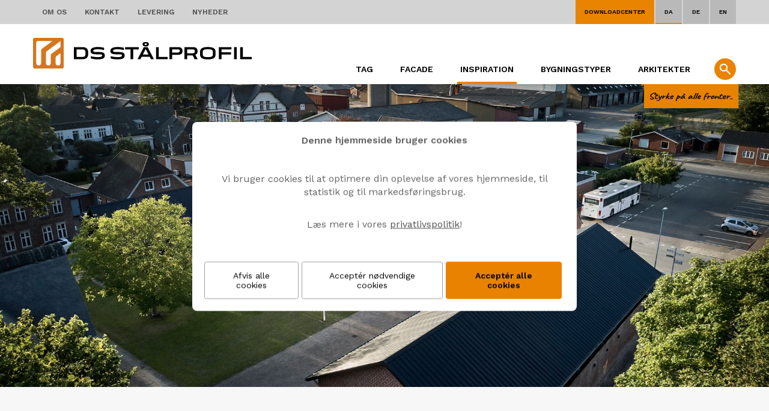

--- FILE ---
content_type: text/html; charset=utf-8
request_url: https://www.ds-staalprofil.dk/da-dk/inspiration/case/hoejergaard-torvet-1-6280-toender
body_size: 10056
content:
<!DOCTYPE html><html lang="da" xmlns="http://www.w3.org/1999/xhtml"><head><meta charset="utf-8"><title>Marskgård får nyt tag</title><meta name="og:image" content="https://www.ds-staalprofil.dk/Admin/Public/GetImage.ashx?Image=/Files/Billeder/ds_staalprofil/DS website 2017/Casefotos/Hoejergaard_Toender/Banner/Hoejergaard_Toender_01.jpg&amp;Width=540&amp;Height=368"><base href="https://www.ds-staalprofil.dk/"><meta name="og:image:height" content="368"><meta name="og:site_name" content="DS st&#229;lprofil"><meta name="og:image:width" content="540"><meta name="description" content="Den smukke, gamle lade og den nybyggede vognport p&#229; denne marskg&#229;rd har begge f&#229;et taget bekl&#230;dt med DS Pandeplade 22-270. Bliv inspireret her."><meta name="fb:app_id" content="148453269129543"><meta name="og:title" content="Marskg&#229;rd f&#229;r nyt tag"><meta name="og:url" content="https://www.ds-staalprofil.dk/da-dk/inspiration/case/hoejergaard-torvet-1-6280-toender"><meta name="og:description" content="Denne fredede ejendom fra 1823, som ligger midt p&amp;aring; bytorvet i H&amp;oslash;jer, er den &amp;aelig;ldste marskg&amp;aring;rd i omr&amp;aring;det.&amp;nbsp;Marskg&amp;aring;rden omfatter en lille samling kulturhistoriske huse &amp;ndash; bl.a. et 200 &amp;aring;r gammelt stuehus, en lade fra 1700-tallet og en tyskinspireret villa fra 1906, som alle vidner om s&amp;oslash;nderjysk byggeskik gennem generationer.Den smukke, gamle lade og den nybyggede vognport, som skal fuldende oplevelsen af en firel&amp;aelig;nget g&amp;aring;rd, har begge f&amp;aring;et taget bekl&amp;aelig;dt med DS Pandeplade 22-270. Dette historiske st&amp;aring;lprofil er s&amp;aelig;rdeles anvendeligt, n&amp;aring;r vi taler restaurering af fordums bygningsv&amp;aelig;rker &amp;ndash; her m&amp;oslash;der pandepladen de gamle bygninger, det tyske isl&amp;aelig;t og det str&amp;aring;t&amp;aelig;kte stuehus i en respektfuld stilalliance.Ejendommen ejes i dag af Realdania By &amp;amp; Byg, hvis n&amp;aelig;nsomme restaurering skal fremme den levende bygningskultur. Marskg&amp;aring;rden i H&amp;oslash;jer f&amp;aring;r nu nymodens liv i de historiske rammer &amp;ndash; med ARLA Fondens madlejrskole er den blevet til et hyggeligt m&amp;oslash;dested for folkeskoleelever fra hele landet samt lokale madentusiaster i T&amp;oslash;nder Kommune. &amp;nbsp;"><meta name="og:type" content="article"><!--
Buchs A/S
-->
<meta http-equiv="x-dns-prefetch-control" content="on"><link rel="preconnect" href="//cdnjs.cloudflare.com"><link rel="dns-prefetch" href="//cdnjs.cloudflare.com"><meta http-equiv="X-UA-Compatible" content="IE=edge"><meta name="msapplication-tap-highlight" content="no"><meta name="viewport" content="width=device-width, initial-scale=1.0, maximum-scale=1.0, user-scalable=no"><meta name="google-site-verification" content="O0I1-YMkAiremu8RJCcwyW7hsTE4QJkyYTLX4HqXoJs"><meta name="msvalidate.01" content="5857E28B1439DB3B8B836433CE8424DC"><meta name="p:domain_verify" content="896c0f3cf872380231c0f0521c3b3427"><!-- Buchs test --><link href="/Files/Templates/Designs/DSStaalProfil/minified/selectric.css" rel="stylesheet" type="text/css"><link rel="stylesheet" href="/Files/Templates/Designs/DSStaalProfil/animate.css" type="text/css" media="screen"><link rel="stylesheet" href="/Files/Templates/Designs/DSStaalProfil/../flexslider/flexslider.css" type="text/css" media="screen"><link rel="stylesheet" href="/Files/Templates/Designs/DSStaalProfil/../css/font-awesome/css/font-awesome.min.css"><link rel="stylesheet" href="/Files/Templates/Designs/DSStaalProfil/staalprofil_styles.css?v=1.0.1" type="text/css" media="screen"><link rel="apple-touch-icon-precomposed" href="/Files/Templates/Designs/DSStaalProfil/homescreen57.png"><link rel="apple-touch-icon-precomposed" sizes="72x72" href="/Files/Templates/Designs/DSStaalProfil/homescreen72.png"><link rel="apple-touch-icon-precomposed" sizes="114x114" href="/Files/Templates/Designs/DSStaalProfil/homescreen114.png"><link rel="apple-touch-icon-precomposed" sizes="144x144" href="/Files/Templates/Designs/DSStaalProfil/homescreen144.png"><link rel="icon" type="image/png" href="https://www.ds-staalprofil.dk/files/templates/designs/favicon.png"><meta name="facebook-domain-verification" content="dwcauomdnej21b5y2qanfoeor8tbyj"><meta name="trustpilot-one-time-domain-verification-id" content="8a19d3e4-6922-4fec-9ffb-a3352760adbe"><meta name="google-site-verification" content="a0pGcwgpDnCXf-8OMTxogP78RAn68130uMT5Y5XEjpY"><meta name="google-site-verification" content="cYpiR46-zMVPhHP3r_Lug-4_uVeYTMbxLUuJoYXduZ4"><meta name="google-site-verification" content="AvknZMRYU3xkSvRkC9BTFaCX4I1XgMVkOauLhm0clTo"></head><body areaid="43" lang="da" desktop="True" date="Functional"><form action="/Default.aspx?ID=3917" method="get" name="SearchForm1" id="SearchForm1"><input type="hidden" name="ID" value="3917"><input type="hidden" name="q" value=""></form><div id="page" typeof="desktop"><header><div class="row-1"><div class="content"><ul class="toplinks"></ul><ul class="quicklinks"><li><a href="/da-dk/downloadcenter" class="downloadcenter">Downloadcenter</a></li><li><a href="https://www.ds-staalprofil.dk" areaid="43" class="lang" lang="da">DA</a></li><li><a href="https://www.ds-staalprofil.de" areaid="44" class="lang" lang="de">DE</a></li><li><a href="https://www.ds-staalprofil.com" areaid="52" class="lang" lang="en">EN</a></li></ul></div></div><div class="row-2"><div class="content"><img id="payoff_DK" src="/Files/Templates/Designs/DSStaalProfil/../system/hanger_styrke-paa-alle-fronter_DK.svg" class="hanger" alt="Styrke på alle fronter"><img id="payoff_DE" src="/Files/Templates/Designs/DSStaalProfil/../system/hanger_styrke-paa-alle-fronter_DE.svg" class="hanger" alt="Stärke mit profil"><img id="payoff_EN" src="/Files/Templates/Designs/DSStaalProfil/../system/hanger_styrke-paa-alle-fronter_EN.svg" class="hanger" alt="Strength on all fronts"><div class="btn-menu only-mobile"></div><div class="btn-search only-mobile"></div><a href="/"><img src="/Files/Templates/Designs/DSStaalProfil/../Logos/DS_Staalprofil_Byline_da.svg" class="logo" alt="Logo"></a><ul id="ul-navigation" class="topmenu only-desktop"><li><a pageid="3406" id="page3406" class="" href="/da-dk/toplinks">TOPLINKS</a><div class="btn-sub"> </div><div class="niv2"><div class="content"><ul><li><a pageid="3407" id="page3407" class="" href="/da-dk/om-os/profil">Om os</a><div class="btn-sub"> </div><div class="niv2"><div class="content"><ul><li><a pageid="3567" id="page3567" class="" href="/da-dk/om-os/profil">Profil</a></li><li><a pageid="3568" id="page3568" class="" href="/da-dk/om-os/job-hos-ds">Job hos DS</a></li><li><a pageid="6549" id="page6549" class="" href="/da-dk/om-os/karriere">Karriere hos DS</a></li></ul></div></div></li><li><a pageid="3408" id="page3408" class="" href="/da-dk/kontakt/find-os-her">Kontakt</a><div class="btn-sub"> </div><div class="niv2"><div class="content"><ul><li><a pageid="3410" id="page3410" class="" href="/da-dk/kontakt/find-os-her">Find os her</a></li><li><a pageid="3411" id="page3411" class="" href="/da-dk/kontakt/medarbejdere">Medarbejdere</a></li><li><a pageid="3412" id="page3412" class="" href="/forhandler">Find forhandler</a></li><li><a pageid="3413" id="page3413" class="" href="/da-dk/kontakt/bestil-farveproeve">Bestil farveprøve</a></li></ul></div></div></li><li><a pageid="3409" id="page3409" class="" href="/da-dk/levering/bestilling-og-levering">Levering</a><div class="btn-sub"> </div><div class="niv2"><div class="content"><ul><li><a pageid="3947" id="page3947" class="" href="/da-dk/levering/bestilling-og-levering">Bestilling og levering</a></li><li><a pageid="3948" id="page3948" class="" href="/da-dk/levering/track-n-trace">Track n' trace</a></li></ul></div></div></li><li><a pageid="5458" id="page5458" class="" href="/da-dk/nyheder">Nyheder</a></li></ul></div></div></li><li><a pageid="3414" id="page3414" class="" href="/da-dk/tagbeklaedning">Tag</a></li><li><a pageid="3415" id="page3415" class="" href="/da-dk/facadebeklaedning">Facade</a></li><li><a pageid="3416" id="page3416" class="ON" href="/da-dk/inspiration">Inspiration</a></li><li><a pageid="3417" id="page3417" class="" href="/da-dk/bygningstyper">Bygningstyper</a></li><li><a pageid="6101" id="page6101" class="" href="/da-dk/arkitekter">Arkitekter</a><div class="btn-sub"> </div><div class="niv2"><div class="content"><ul><li><a pageid="6348" id="page6348" class="" href="/da-dk/arkitekter/kontakt-specialist">Kontakt specialist</a></li></ul></div></div></li></ul></div></div></header><div class="search-bar"><div class="content"><div class="input-wrap"><input type="search" name="search" placeholder="Indtast dit søgeord ..." value=""><input type="button" onclick="search()" value="SØG"></div></div></div><!--<div id="overlay-menu" class="only-mobile"><img src="../system/overlay.png" style="width: 100%; height: 100%;" /></div>--><div id="mobile-menu" class="only-mobile"></div><section id="main"><div id="zone0"><div class="text-content"></div><script async defer src="//assets.pinterest.com/js/pinit.js"></script><!--<script>(function(d, s, id) {
var js, fjs = d.getElementsByTagName(s)[0];
if (d.getElementById(id)) return;
js = d.createElement(s); js.id = id;
js.src = 'https://connect.facebook.net/da_DK/sdk.js#xfbml=1&version=v2.11&appId=148453269129543';
fjs.parentNode.insertBefore(js, fjs);
}(document, 'script', 'facebook-jssdk'));</script>-->
<div class="cases-detail"><div class="page-row bg-white"><div class="data-banner"><div class="slide" itemid="gali-0"><div class="Tekst"></div><input type="hidden" name="Billede" value="/admin/public/getimage.ashx?Image=/Files/Billeder/ds_staalprofil/DS website 2017/Casefotos/Hoejergaard_Toender/Banner/Hoejergaard_Toender_01.jpg&height=1200&amp;Compression=80"><input type="hidden" name="ImgAlt" value="Marskgård med madplan, Højergaard Torvet 1, 6280 Tønder "></div></div></div><div class="page-row bg-lightgray"><div class="content"><div class="text"><h1 class="left-align">Marskgård med madplan</h1><p>Denne fredede ejendom fra 1823, som ligger midt p&aring; bytorvet i H&oslash;jer, er den &aelig;ldste marskg&aring;rd i omr&aring;det.&nbsp;Marskg&aring;rden omfatter en lille samling kulturhistoriske huse &ndash; bl.a. et 200 &aring;r gammelt stuehus, en lade fra 1700-tallet og en tyskinspireret villa fra 1906, som alle vidner om s&oslash;nderjysk byggeskik gennem generationer.</p><p>Den smukke, gamle lade og den nybyggede vognport, som skal fuldende oplevelsen af en firel&aelig;nget g&aring;rd, har begge f&aring;et taget bekl&aelig;dt med DS Pandeplade 22-270. Dette historiske st&aring;lprofil er s&aelig;rdeles anvendeligt, n&aring;r vi taler restaurering af fordums bygningsv&aelig;rker &ndash; her m&oslash;der pandepladen de gamle bygninger, det tyske isl&aelig;t og det str&aring;t&aelig;kte stuehus i en respektfuld stilalliance.</p><p>Ejendommen ejes i dag af Realdania By &amp; Byg, hvis n&aelig;nsomme restaurering skal fremme den levende bygningskultur. Marskg&aring;rden i H&oslash;jer f&aring;r nu nymodens liv i de historiske rammer &ndash; med ARLA Fondens madlejrskole er den blevet til et hyggeligt m&oslash;dested for folkeskoleelever fra hele landet samt lokale madentusiaster i T&oslash;nder Kommune. &nbsp;</p></div></div></div><div class="page-row bg-lightgray projektfakta"><div class="content"><div class="bg-white outer-shadow"><div class="header">Projektfakta</div><div class="fakta"><div><div style="float: left; padding-bottom: 8px;"><strong>Lokation:</strong></div><div style="float: left;width:calc(100% - 70px);"><a class="popup" rel="popup-adresse">Højergaard Torvet 1, 6280 Tønder </a></div></div><div><strong>Bygningstype:</strong>Sportsanlæg og institutioner</div><div><div style="float: left; padding-bottom: 8px;"><strong>Tag:</strong></div><div style="float: left;"><a href="/da-dk/tagbeklaedning/pandeplader/pandeplade-22-270" class="rel-link" data-page-id="">Pandeplade 22-270</a></div><div style="clear: both;"></div></div><div><strong>Overfladebelægning:</strong>GreenCoat Pural BT</div><div><strong>Farve:</strong>Sort</div><div><strong>Type:</strong>Tag</div><div><strong>Byggeår:</strong>2019</div><div class="GreenCoat Pural BT"></div></div><div class="social-media"><a href="https://www.facebook.com/sharer/sharer.php?u=https://www.ds-staalprofil.dk/da-dk/inspiration/case/hoejergaard-torvet-1-6280-toender" target="_blank"><i class="fa fa-facebook-official" aria-hidden="true"></i></a><a href="https://www.pinterest.com/pin/create/button/?url=https://www.ds-staalprofil.dk/da-dk/inspiration/case/hoejergaard-torvet-1-6280-toender" data-pin-custom="true" target="_blank"><i class="fa fa-pinterest" aria-hidden="true"></i></a><a href="mailto:?subject=Marskgård med madplan&body=https://www.ds-staalprofil.dk/da-dk/inspiration/case/hoejergaard-torvet-1-6280-toender"><i class="fa fa-envelope" aria-hidden="true"></i></a><div style="clear: both;"></div></div><div style="clear: both;"></div></div></div></div><div id="popup-adresse" class="popup-background"><div class="popup-content"><div class="popup-header"><i class="fa fa-times" aria-hidden="true"></i></div><div id="map_canvas" class="popup-main" mg-adress="Højergaard+Torvet+1,+6280+Tønder+"></div><a class="btn bg-orange fix-bottom-left" href="https://www.google.dk/maps/place/Højergaard+Torvet+1,+6280+Tønder+" target="_blank">GÅ TIL GOOGLE MAPS</a></div></div><div class="page-row bg-white ref-list"><div class="content no-margin-right no-margin-left"><div class="text no-margin-right no-margin-left"><div class="grid"><div class="grid-sizer"></div><div class="grid-item type-3 popup" rel="popup-slider" index="0"><div style="background-image: url('/admin/public/getimage.ashx?Image=/Files/Billeder/ds_staalprofil/DS website 2017/Casefotos/Hoejergaard_Toender/Galleri/Hoejergaard_Toender_01.jpg&height=600&Compression=60')" class="grid-image"></div></div><div class="grid-item type-3 popup" rel="popup-slider" index="1"><div style="background-image: url('/admin/public/getimage.ashx?Image=/Files/Billeder/ds_staalprofil/DS website 2017/Casefotos/Hoejergaard_Toender/Galleri/Hoejergaard_Toender_02.jpg&height=600&Compression=60')" class="grid-image"></div></div><div class="grid-item type-3 popup" rel="popup-slider" index="2"><div style="background-image: url('/admin/public/getimage.ashx?Image=/Files/Billeder/ds_staalprofil/DS website 2017/Casefotos/Hoejergaard_Toender/Galleri/Hoejergaard_Toender_03.jpg&height=600&Compression=60')" class="grid-image"></div></div><div class="grid-item type-2 popup" rel="popup-slider" index="3"><div style="background-image: url('/admin/public/getimage.ashx?Image=/Files/Billeder/ds_staalprofil/DS website 2017/Casefotos/Hoejergaard_Toender/Galleri/Hoejergaard_Toender_04.jpg&height=600&Compression=60')" class="grid-image"></div></div><div class="grid-item type-3 popup" rel="popup-slider" index="4"><div style="background-image: url('/admin/public/getimage.ashx?Image=/Files/Billeder/ds_staalprofil/DS website 2017/Casefotos/Hoejergaard_Toender/Galleri/Hoejergaard_Toender_05.jpg&height=600&Compression=60')" class="grid-image"></div></div><div class="grid-item type-2 popup" rel="popup-slider" index="5"><div style="background-image: url('/admin/public/getimage.ashx?Image=/Files/Billeder/ds_staalprofil/DS website 2017/Casefotos/Hoejergaard_Toender/Galleri/Hoejergaard_Toender_06.jpg&height=600&Compression=60')" class="grid-image"></div></div><div class="grid-item type-2 popup" rel="popup-slider" index="6"><div style="background-image: url('/admin/public/getimage.ashx?Image=/Files/Billeder/ds_staalprofil/DS website 2017/Casefotos/Hoejergaard_Toender/Galleri/Hoejergaard_Toender_07.jpg&height=600&Compression=60')" class="grid-image"></div></div><div class="grid-item type-2 popup" rel="popup-slider" index="7"><div style="background-image: url('/admin/public/getimage.ashx?Image=/Files/Billeder/ds_staalprofil/DS website 2017/Casefotos/Hoejergaard_Toender/Galleri/Hoejergaard_Toender_08.jpg&height=600&Compression=60')" class="grid-image"></div></div><div class="grid-item type-2 popup" rel="popup-slider" index="8"><div style="background-image: url('/admin/public/getimage.ashx?Image=/Files/Billeder/ds_staalprofil/DS website 2017/Casefotos/Hoejergaard_Toender/Galleri/Hoejergaard_Toender_09.jpg&height=600&Compression=60')" class="grid-image"></div></div><div class="grid-item type-2 popup" rel="popup-slider" index="9"><div style="background-image: url('/admin/public/getimage.ashx?Image=/Files/Billeder/ds_staalprofil/DS website 2017/Casefotos/Hoejergaard_Toender/Galleri/Hoejergaard_Toender_10.jpg&height=600&Compression=60')" class="grid-image"></div></div><div class="grid-item type-2 popup" rel="popup-slider" index="10"><div style="background-image: url('/admin/public/getimage.ashx?Image=/Files/Billeder/ds_staalprofil/DS website 2017/Casefotos/Hoejergaard_Toender/Galleri/Hoejergaard_Toender_11.jpg&height=600&Compression=60')" class="grid-image"></div></div><div class="grid-item type-3 popup" rel="popup-slider" index="11"><div style="background-image: url('/admin/public/getimage.ashx?Image=/Files/Billeder/ds_staalprofil/DS website 2017/Casefotos/Hoejergaard_Toender/Galleri/Hoejergaard_Toender_12.jpg&height=600&Compression=60')" class="grid-image"></div></div><div class="grid-item type-3 popup" rel="popup-slider" index="12"><div style="background-image: url('/admin/public/getimage.ashx?Image=/Files/Billeder/ds_staalprofil/DS website 2017/Casefotos/Hoejergaard_Toender/Galleri/Hoejergaard_Toender_13.jpg&height=600&Compression=60')" class="grid-image"></div></div><div class="grid-item type-2 popup" rel="popup-slider" index="13"><div style="background-image: url('/admin/public/getimage.ashx?Image=/Files/Billeder/ds_staalprofil/DS website 2017/Casefotos/Hoejergaard_Toender/Galleri/Hoejergaard_Toender_14.jpg&height=600&Compression=60')" class="grid-image"></div></div><div class="grid-item type-2 popup" rel="popup-slider" index="14"><div style="background-image: url('/admin/public/getimage.ashx?Image=/Files/Billeder/ds_staalprofil/DS website 2017/Casefotos/Hoejergaard_Toender/Galleri/Hoejergaard_Toender_15.jpg&height=600&Compression=60')" class="grid-image"></div></div><div class="grid-item type-2 popup" rel="popup-slider" index="15"><div style="background-image: url('/admin/public/getimage.ashx?Image=/Files/Billeder/ds_staalprofil/DS website 2017/Casefotos/Hoejergaard_Toender/Galleri/Hoejergaard_Toender_16.jpg&height=600&Compression=60')" class="grid-image"></div></div><div class="grid-item type-3 popup" rel="popup-slider" index="16"><div style="background-image: url('/admin/public/getimage.ashx?Image=/Files/Billeder/ds_staalprofil/DS website 2017/Casefotos/Hoejergaard_Toender/Galleri/Hoejergaard_Toender_17.jpg&height=600&Compression=60')" class="grid-image"></div></div><div class="grid-item type-3 popup" rel="popup-slider" index="17"><div style="background-image: url('/admin/public/getimage.ashx?Image=/Files/Billeder/ds_staalprofil/DS website 2017/Casefotos/Hoejergaard_Toender/Galleri/Hoejergaard_Toender_18.jpg&height=600&Compression=60')" class="grid-image"></div></div><div class="grid-item type-3 popup" rel="popup-slider" index="18"><div style="background-image: url('/admin/public/getimage.ashx?Image=/Files/Billeder/ds_staalprofil/DS website 2017/Casefotos/Hoejergaard_Toender/Galleri/Hoejergaard_Toender_19.jpg&height=600&Compression=60')" class="grid-image"></div></div></div></div></div></div><div id="popup-slider" class="popup-background"><div class="popup-content"><div class="popup-header"><i class="fa fa-times" aria-hidden="true"></i></div><div class="popup-main"><div class="case-slider-wrapper"><div class="case-slider"><ul class="slides"><li class="slide" index="0" style="background-image:url('/admin/public/getimage.ashx?Image=/Files/Billeder/ds_staalprofil/DS website 2017/Casefotos/Hoejergaard_Toender/Galleri/Hoejergaard_Toender_01.jpg&height=600&Compression=60')"></li><li class="slide" index="1" style="background-image:url('/admin/public/getimage.ashx?Image=/Files/Billeder/ds_staalprofil/DS website 2017/Casefotos/Hoejergaard_Toender/Galleri/Hoejergaard_Toender_02.jpg&height=600&Compression=60')"></li><li class="slide" index="2" style="background-image:url('/admin/public/getimage.ashx?Image=/Files/Billeder/ds_staalprofil/DS website 2017/Casefotos/Hoejergaard_Toender/Galleri/Hoejergaard_Toender_03.jpg&height=600&Compression=60')"></li><li class="slide" index="3" style="background-image:url('/admin/public/getimage.ashx?Image=/Files/Billeder/ds_staalprofil/DS website 2017/Casefotos/Hoejergaard_Toender/Galleri/Hoejergaard_Toender_04.jpg&height=600&Compression=60')"></li><li class="slide" index="4" style="background-image:url('/admin/public/getimage.ashx?Image=/Files/Billeder/ds_staalprofil/DS website 2017/Casefotos/Hoejergaard_Toender/Galleri/Hoejergaard_Toender_05.jpg&height=600&Compression=60')"></li><li class="slide" index="5" style="background-image:url('/admin/public/getimage.ashx?Image=/Files/Billeder/ds_staalprofil/DS website 2017/Casefotos/Hoejergaard_Toender/Galleri/Hoejergaard_Toender_06.jpg&height=600&Compression=60')"></li><li class="slide" index="6" style="background-image:url('/admin/public/getimage.ashx?Image=/Files/Billeder/ds_staalprofil/DS website 2017/Casefotos/Hoejergaard_Toender/Galleri/Hoejergaard_Toender_07.jpg&height=600&Compression=60')"></li><li class="slide" index="7" style="background-image:url('/admin/public/getimage.ashx?Image=/Files/Billeder/ds_staalprofil/DS website 2017/Casefotos/Hoejergaard_Toender/Galleri/Hoejergaard_Toender_08.jpg&height=600&Compression=60')"></li><li class="slide" index="8" style="background-image:url('/admin/public/getimage.ashx?Image=/Files/Billeder/ds_staalprofil/DS website 2017/Casefotos/Hoejergaard_Toender/Galleri/Hoejergaard_Toender_09.jpg&height=600&Compression=60')"></li><li class="slide" index="9" style="background-image:url('/admin/public/getimage.ashx?Image=/Files/Billeder/ds_staalprofil/DS website 2017/Casefotos/Hoejergaard_Toender/Galleri/Hoejergaard_Toender_10.jpg&height=600&Compression=60')"></li><li class="slide" index="10" style="background-image:url('/admin/public/getimage.ashx?Image=/Files/Billeder/ds_staalprofil/DS website 2017/Casefotos/Hoejergaard_Toender/Galleri/Hoejergaard_Toender_11.jpg&height=600&Compression=60')"></li><li class="slide" index="11" style="background-image:url('/admin/public/getimage.ashx?Image=/Files/Billeder/ds_staalprofil/DS website 2017/Casefotos/Hoejergaard_Toender/Galleri/Hoejergaard_Toender_12.jpg&height=600&Compression=60')"></li><li class="slide" index="12" style="background-image:url('/admin/public/getimage.ashx?Image=/Files/Billeder/ds_staalprofil/DS website 2017/Casefotos/Hoejergaard_Toender/Galleri/Hoejergaard_Toender_13.jpg&height=600&Compression=60')"></li><li class="slide" index="13" style="background-image:url('/admin/public/getimage.ashx?Image=/Files/Billeder/ds_staalprofil/DS website 2017/Casefotos/Hoejergaard_Toender/Galleri/Hoejergaard_Toender_14.jpg&height=600&Compression=60')"></li><li class="slide" index="14" style="background-image:url('/admin/public/getimage.ashx?Image=/Files/Billeder/ds_staalprofil/DS website 2017/Casefotos/Hoejergaard_Toender/Galleri/Hoejergaard_Toender_15.jpg&height=600&Compression=60')"></li><li class="slide" index="15" style="background-image:url('/admin/public/getimage.ashx?Image=/Files/Billeder/ds_staalprofil/DS website 2017/Casefotos/Hoejergaard_Toender/Galleri/Hoejergaard_Toender_16.jpg&height=600&Compression=60')"></li><li class="slide" index="16" style="background-image:url('/admin/public/getimage.ashx?Image=/Files/Billeder/ds_staalprofil/DS website 2017/Casefotos/Hoejergaard_Toender/Galleri/Hoejergaard_Toender_17.jpg&height=600&Compression=60')"></li><li class="slide" index="17" style="background-image:url('/admin/public/getimage.ashx?Image=/Files/Billeder/ds_staalprofil/DS website 2017/Casefotos/Hoejergaard_Toender/Galleri/Hoejergaard_Toender_18.jpg&height=600&Compression=60')"></li><li class="slide" index="18" style="background-image:url('/admin/public/getimage.ashx?Image=/Files/Billeder/ds_staalprofil/DS website 2017/Casefotos/Hoejergaard_Toender/Galleri/Hoejergaard_Toender_19.jpg&height=600&Compression=60')"></li></ul></div></div></div></div></div><div style="display: none;"><img alt="Marskgård med madplan, Højergaard Torvet 1, 6280 Tønder " data-pin-url="/admin/public/getimage.ashx?Image=https://www.ds-staalprofil.dk//Files/Billeder/ds_staalprofil/DS website 2017/Casefotos/Hoejergaard_Toender/Galleri/Hoejergaard_Toender_01.jpg&height=600&Compression=60" src="/admin/public/getimage.ashx?Image=/Files/Billeder/ds_staalprofil/DS website 2017/Casefotos/Hoejergaard_Toender/Galleri/Hoejergaard_Toender_01.jpg&height=600&Compression=60"><img alt="Marskgård med madplan, Højergaard Torvet 1, 6280 Tønder " data-pin-url="/admin/public/getimage.ashx?Image=https://www.ds-staalprofil.dk//Files/Billeder/ds_staalprofil/DS website 2017/Casefotos/Hoejergaard_Toender/Galleri/Hoejergaard_Toender_02.jpg&height=600&Compression=60" src="/admin/public/getimage.ashx?Image=/Files/Billeder/ds_staalprofil/DS website 2017/Casefotos/Hoejergaard_Toender/Galleri/Hoejergaard_Toender_02.jpg&height=600&Compression=60"><img alt="Marskgård med madplan, Højergaard Torvet 1, 6280 Tønder " data-pin-url="/admin/public/getimage.ashx?Image=https://www.ds-staalprofil.dk//Files/Billeder/ds_staalprofil/DS website 2017/Casefotos/Hoejergaard_Toender/Galleri/Hoejergaard_Toender_03.jpg&height=600&Compression=60" src="/admin/public/getimage.ashx?Image=/Files/Billeder/ds_staalprofil/DS website 2017/Casefotos/Hoejergaard_Toender/Galleri/Hoejergaard_Toender_03.jpg&height=600&Compression=60"><img alt="Marskgård med madplan, Højergaard Torvet 1, 6280 Tønder " data-pin-url="/admin/public/getimage.ashx?Image=https://www.ds-staalprofil.dk//Files/Billeder/ds_staalprofil/DS website 2017/Casefotos/Hoejergaard_Toender/Galleri/Hoejergaard_Toender_04.jpg&height=600&Compression=60" src="/admin/public/getimage.ashx?Image=/Files/Billeder/ds_staalprofil/DS website 2017/Casefotos/Hoejergaard_Toender/Galleri/Hoejergaard_Toender_04.jpg&height=600&Compression=60"><img alt="Marskgård med madplan, Højergaard Torvet 1, 6280 Tønder " data-pin-url="/admin/public/getimage.ashx?Image=https://www.ds-staalprofil.dk//Files/Billeder/ds_staalprofil/DS website 2017/Casefotos/Hoejergaard_Toender/Galleri/Hoejergaard_Toender_05.jpg&height=600&Compression=60" src="/admin/public/getimage.ashx?Image=/Files/Billeder/ds_staalprofil/DS website 2017/Casefotos/Hoejergaard_Toender/Galleri/Hoejergaard_Toender_05.jpg&height=600&Compression=60"><img alt="Marskgård med madplan, Højergaard Torvet 1, 6280 Tønder " data-pin-url="/admin/public/getimage.ashx?Image=https://www.ds-staalprofil.dk//Files/Billeder/ds_staalprofil/DS website 2017/Casefotos/Hoejergaard_Toender/Galleri/Hoejergaard_Toender_06.jpg&height=600&Compression=60" src="/admin/public/getimage.ashx?Image=/Files/Billeder/ds_staalprofil/DS website 2017/Casefotos/Hoejergaard_Toender/Galleri/Hoejergaard_Toender_06.jpg&height=600&Compression=60"><img alt="Marskgård med madplan, Højergaard Torvet 1, 6280 Tønder " data-pin-url="/admin/public/getimage.ashx?Image=https://www.ds-staalprofil.dk//Files/Billeder/ds_staalprofil/DS website 2017/Casefotos/Hoejergaard_Toender/Galleri/Hoejergaard_Toender_07.jpg&height=600&Compression=60" src="/admin/public/getimage.ashx?Image=/Files/Billeder/ds_staalprofil/DS website 2017/Casefotos/Hoejergaard_Toender/Galleri/Hoejergaard_Toender_07.jpg&height=600&Compression=60"><img alt="Marskgård med madplan, Højergaard Torvet 1, 6280 Tønder " data-pin-url="/admin/public/getimage.ashx?Image=https://www.ds-staalprofil.dk//Files/Billeder/ds_staalprofil/DS website 2017/Casefotos/Hoejergaard_Toender/Galleri/Hoejergaard_Toender_08.jpg&height=600&Compression=60" src="/admin/public/getimage.ashx?Image=/Files/Billeder/ds_staalprofil/DS website 2017/Casefotos/Hoejergaard_Toender/Galleri/Hoejergaard_Toender_08.jpg&height=600&Compression=60"><img alt="Marskgård med madplan, Højergaard Torvet 1, 6280 Tønder " data-pin-url="/admin/public/getimage.ashx?Image=https://www.ds-staalprofil.dk//Files/Billeder/ds_staalprofil/DS website 2017/Casefotos/Hoejergaard_Toender/Galleri/Hoejergaard_Toender_09.jpg&height=600&Compression=60" src="/admin/public/getimage.ashx?Image=/Files/Billeder/ds_staalprofil/DS website 2017/Casefotos/Hoejergaard_Toender/Galleri/Hoejergaard_Toender_09.jpg&height=600&Compression=60"><img alt="Marskgård med madplan, Højergaard Torvet 1, 6280 Tønder " data-pin-url="/admin/public/getimage.ashx?Image=https://www.ds-staalprofil.dk//Files/Billeder/ds_staalprofil/DS website 2017/Casefotos/Hoejergaard_Toender/Galleri/Hoejergaard_Toender_10.jpg&height=600&Compression=60" src="/admin/public/getimage.ashx?Image=/Files/Billeder/ds_staalprofil/DS website 2017/Casefotos/Hoejergaard_Toender/Galleri/Hoejergaard_Toender_10.jpg&height=600&Compression=60"><img alt="Marskgård med madplan, Højergaard Torvet 1, 6280 Tønder " data-pin-url="/admin/public/getimage.ashx?Image=https://www.ds-staalprofil.dk//Files/Billeder/ds_staalprofil/DS website 2017/Casefotos/Hoejergaard_Toender/Galleri/Hoejergaard_Toender_11.jpg&height=600&Compression=60" src="/admin/public/getimage.ashx?Image=/Files/Billeder/ds_staalprofil/DS website 2017/Casefotos/Hoejergaard_Toender/Galleri/Hoejergaard_Toender_11.jpg&height=600&Compression=60"><img alt="Marskgård med madplan, Højergaard Torvet 1, 6280 Tønder " data-pin-url="/admin/public/getimage.ashx?Image=https://www.ds-staalprofil.dk//Files/Billeder/ds_staalprofil/DS website 2017/Casefotos/Hoejergaard_Toender/Galleri/Hoejergaard_Toender_12.jpg&height=600&Compression=60" src="/admin/public/getimage.ashx?Image=/Files/Billeder/ds_staalprofil/DS website 2017/Casefotos/Hoejergaard_Toender/Galleri/Hoejergaard_Toender_12.jpg&height=600&Compression=60"><img alt="Marskgård med madplan, Højergaard Torvet 1, 6280 Tønder " data-pin-url="/admin/public/getimage.ashx?Image=https://www.ds-staalprofil.dk//Files/Billeder/ds_staalprofil/DS website 2017/Casefotos/Hoejergaard_Toender/Galleri/Hoejergaard_Toender_13.jpg&height=600&Compression=60" src="/admin/public/getimage.ashx?Image=/Files/Billeder/ds_staalprofil/DS website 2017/Casefotos/Hoejergaard_Toender/Galleri/Hoejergaard_Toender_13.jpg&height=600&Compression=60"><img alt="Marskgård med madplan, Højergaard Torvet 1, 6280 Tønder " data-pin-url="/admin/public/getimage.ashx?Image=https://www.ds-staalprofil.dk//Files/Billeder/ds_staalprofil/DS website 2017/Casefotos/Hoejergaard_Toender/Galleri/Hoejergaard_Toender_14.jpg&height=600&Compression=60" src="/admin/public/getimage.ashx?Image=/Files/Billeder/ds_staalprofil/DS website 2017/Casefotos/Hoejergaard_Toender/Galleri/Hoejergaard_Toender_14.jpg&height=600&Compression=60"><img alt="Marskgård med madplan, Højergaard Torvet 1, 6280 Tønder " data-pin-url="/admin/public/getimage.ashx?Image=https://www.ds-staalprofil.dk//Files/Billeder/ds_staalprofil/DS website 2017/Casefotos/Hoejergaard_Toender/Galleri/Hoejergaard_Toender_15.jpg&height=600&Compression=60" src="/admin/public/getimage.ashx?Image=/Files/Billeder/ds_staalprofil/DS website 2017/Casefotos/Hoejergaard_Toender/Galleri/Hoejergaard_Toender_15.jpg&height=600&Compression=60"><img alt="Marskgård med madplan, Højergaard Torvet 1, 6280 Tønder " data-pin-url="/admin/public/getimage.ashx?Image=https://www.ds-staalprofil.dk//Files/Billeder/ds_staalprofil/DS website 2017/Casefotos/Hoejergaard_Toender/Galleri/Hoejergaard_Toender_16.jpg&height=600&Compression=60" src="/admin/public/getimage.ashx?Image=/Files/Billeder/ds_staalprofil/DS website 2017/Casefotos/Hoejergaard_Toender/Galleri/Hoejergaard_Toender_16.jpg&height=600&Compression=60"><img alt="Marskgård med madplan, Højergaard Torvet 1, 6280 Tønder " data-pin-url="/admin/public/getimage.ashx?Image=https://www.ds-staalprofil.dk//Files/Billeder/ds_staalprofil/DS website 2017/Casefotos/Hoejergaard_Toender/Galleri/Hoejergaard_Toender_17.jpg&height=600&Compression=60" src="/admin/public/getimage.ashx?Image=/Files/Billeder/ds_staalprofil/DS website 2017/Casefotos/Hoejergaard_Toender/Galleri/Hoejergaard_Toender_17.jpg&height=600&Compression=60"><img alt="Marskgård med madplan, Højergaard Torvet 1, 6280 Tønder " data-pin-url="/admin/public/getimage.ashx?Image=https://www.ds-staalprofil.dk//Files/Billeder/ds_staalprofil/DS website 2017/Casefotos/Hoejergaard_Toender/Galleri/Hoejergaard_Toender_18.jpg&height=600&Compression=60" src="/admin/public/getimage.ashx?Image=/Files/Billeder/ds_staalprofil/DS website 2017/Casefotos/Hoejergaard_Toender/Galleri/Hoejergaard_Toender_18.jpg&height=600&Compression=60"><img alt="Marskgård med madplan, Højergaard Torvet 1, 6280 Tønder " data-pin-url="/admin/public/getimage.ashx?Image=https://www.ds-staalprofil.dk//Files/Billeder/ds_staalprofil/DS website 2017/Casefotos/Hoejergaard_Toender/Galleri/Hoejergaard_Toender_19.jpg&height=600&Compression=60" src="/admin/public/getimage.ashx?Image=/Files/Billeder/ds_staalprofil/DS website 2017/Casefotos/Hoejergaard_Toender/Galleri/Hoejergaard_Toender_19.jpg&height=600&Compression=60"></div></div><div name="col-of-3" class="bg-orange" id="10282"><div class="text"><div class="cta-block"><p><img alt="" src="/Files/Billeder/ds_staalprofil/DS website 2017/Img/Bestil farveprøve@2x.png" style="height:800px; width:800px" /></p><div><h3 style="text-align:center">FARVEPR&Oslash;VE</h3><p style="text-align:center">Oplev hele vores farvepalet p&aring; autentiske st&aring;loverflader</p><div class="LinkBotton" style="text-align: center;"><a href="/da-dk/kontakt/bestil-farveproeve">Bestil farvepr&oslash;ve</a></div></div></div></div><div class="module"></div></div><div name="col-of-3" class="bg-orange" id="10283"><div class="text"><div class="cta-block"><p><img alt="" src="/Files/Billeder/ds_staalprofil/DS website 2017/Img/Find forhandler@2x.png" style="height:800px; width:800px" /></p><div><h3 style="text-align:center">FORHANDLER</h3><p style="text-align:center">Find din n&aelig;rmeste forhandler af DS St&aring;lprofils produktprogram</p><div class="LinkBotton" style="text-align: center;"><a href="/forhandler">Find forhandler</a></div></div></div></div><div class="module"></div></div><div name="col-of-3" class="bg-orange" id="10284"><div class="text"><div class="cta-block"><p><img alt="" src="/Files/Billeder/ds_staalprofil/DS website 2017/Img/Kontakt konsulent@2x.png" style="height:800px; width:800px" /></p><div><h3 style="text-align:center">R&Aring;DGIVNING</h3><p style="text-align:center">Vores konsulenter st&aring;r klar til at r&aring;dgive og hj&aelig;lpe dig</p><div class="LinkBotton" style="text-align: center;"><a href="/da-dk/kontakt/medarbejdere?kategori=49131">Kontakt konsulent</a></div></div></div></div><div class="module"></div></div><!--@Dynamicweb.Frontend.PageView.GetPageviewByPageID(bottomParagraphs).Output()--></div></section><footer><div class="page-row bg-darkgray"><div class="content"><div class="col-1"><a href="/"><img class="logo" src="/Files/Templates/Designs/DSStaalProfil/../Logos/DS_Staalprofil_Byline_da.svg" alt="DS staalprofil logo"></a><div class="address"><a href="https://goo.gl/maps/g5eoGnwQJVN2" target="_block">DS Stålprofil A/S<br>Andrupvej 9<br>
DK-9500 Hobro</a>
<br>CVR: 25130944
</div><div class="contact"><a href="tel:+4596572828">Tel.: +45 96 57 28 28</a><a href="mailto:ds@ds-staalprofil.dk">ds@ds-staalprofil.dk</a><br>2024 DS Stålprofil A/S &copy;
</div><div style="clear: both;"></div></div><div class="col-2"><div class="site"><!--<a href="http://www.ds-gruppen.dk"><strong>DS GRUPPEN</strong></a></b><a href="/da-dk/forside-4">DS Elcobyg</a><a href="/da-dk/forside-2">DS Flexhal</a><a href="/da-dk/forside-3">DS Stålkonstruktion</a><a href="/ds-staalprofil-a-s">DS Stålprofil</a>--><b><a href="https://www.ds-gruppen.dk"><strong>DS
GRUPPEN</strong></a></b>
<a href="https://www.ds-elcobyg.dk">DS
Elcobyg</a>
<a href="https://www.ds-staal.dk">DS
Stålkonstruktion</a>
<a href="https://www.ds-flexhal.dk">DS
Flexhal</a>
<!--<a href="http://www.ds-staalprofil.dk/">DS Stålprofil</a>--></div><div class="other-info"><!--class="a-cookies" --><a class="a-inline" href="https://www.linkedin.com/company/ds-staalprofil-a-s/" target="_blank"><i class="fa fa-linkedin-square" aria-hidden="true"></i></a><a class="a-inline" href="https://www.facebook.com/dsstaalprofil" target="_blank"><i class="fa fa-facebook-square" aria-hidden="true"></i></a><a class="a-inline" href="https://www.instagram.com/ds_staalprofil/?hl=da" target="_blank"><i class="fa fa-instagram" aria-hidden="true"></i></a><a class="a-inline" href="https://www.pinterest.com/dsstaalprofil/" target="_blank"><i class="fa fa-pinterest-square" aria-hidden="true"></i></a><a href="https://www.ds-gruppen.dk/da-dk/whistleblowerordning" style="margin-bottom: 15px;" target="_blank" rel="noopener">Whistleblowerordning</a><a href="https://www.ds-gruppen.dk/da-dk/privatlivspolitik" style="margin-bottom: 15px;" target="_blank" rel="noopener">Privatlivspolitik</a><a href="https://www.ds-gruppen.dk/da-dk/cookies" style="margin-bottom: 15px;" target="_blank" rel="noopener">Cookies</a><a href="/Files/Files/DSG_Code_of_Conduct_Partners_2025_DK.pdf" target="_blank" style="margin-bottom: 15px;">Code of Conduct</a></div></div><div style="clear: both;"></div></div><script>(function(e,t,o,n,p,r,i){e.visitorGlobalObjectAlias=n;e[e.visitorGlobalObjectAlias]=e[e.visitorGlobalObjectAlias]||function(){(e[e.visitorGlobalObjectAlias].q=e[e.visitorGlobalObjectAlias].q||[]).push(arguments)};e[e.visitorGlobalObjectAlias].l=(new Date).getTime();r=t.createElement("script");r.src=o;r.async=true;i=t.getElementsByTagName("script")[0];i.parentNode.insertBefore(r,i)})(window,document,"https://diffuser-cdn.app-us1.com/diffuser/diffuser.js","vgo");
vgo('setAccount', '802306541');
vgo('setTrackByDefault', true);
vgo('process');
</script></div></footer></div><script type="text/javascript">function setOptInCookie(optInLevel) {
var xmlhttp;
if (window.XMLHttpRequest) {
xmlhttp = new XMLHttpRequest();
}
else {
xmlhttp = new ActiveXObject("Microsoft.XMLHTTP");
}
xmlhttp.onreadystatechange = function () {
if (xmlhttp.readyState == 4 && xmlhttp.status == 200) {
var div = document.getElementById("cookiewrapper");
div.parentNode.removeChild(div);
return false;
}
}
xmlhttp.open("GET", "/admin/public/CookieOptInLevelConfig.aspx?cmd=SetCookieOptInLevel&OptInLevel=" + optInLevel, true);
xmlhttp.send();
return false;
}
</script><div style="position: fixed; top: 50%; left: 50%; transform: translate(-50%,-50%); box-shadow: 0 10px 25px rgb(0 0 0 / 8%); border-radius: 8px; z-index: 9000; max-width: 900px;height: auto; background: #ffffff;" id="cookiewrapper"><div style="display:table; padding: 20px; width: 100%;color: #FFF!important;box-sizing: border-box; text-align: center;"><p style="font-weight:600; margin-bottom: 10px; font-size: 16px;">Denne hjemmeside bruger cookies</p><p style="font-size:16px;margin-bottom:0px;">Vi bruger cookies til at optimere din oplevelse af vores hjemmeside, til statistik og til markedsf&oslash;ringsbrug.</p><p style="font-size:16px;">Læs mere i vores <a href="https://www.ds-gruppen.dk/da-dk/privatlivspolitik" style="text-decoration: underline;">privatlivspolitik</a>!</p><br><table cellpadding="5" cellspacing="0" border="0" align="center" style="margin:0 auto;width:auto;text-align: center;"><tr><td><a href="#" onclick="return setOptInCookie(0);" style="background-color: #FFF; display: block; color: #000; border: 1px solid #9f9f9f; padding: 14px 25px; border-radius: .25em; text-decoration: none;font-size: 14px!important; margin:0px 5px 0 0; text-align: center;">Afvis alle cookies
</a></td><td><a href="#" onclick="return setOptInCookie(1);" style="background-color: #FFF; display: block; color: #000; border: 1px solid #9f9f9f; padding: 14px 25px; border-radius: .25em; text-decoration: none;font-size: 14px!important; margin:0px 5px 0 0; text-align: center;">Accept&eacute;r n&oslash;dvendige cookies
</a></td><td><a href="#" onclick="return setOptInCookie(2);" style="background-color: #e88200; display: block; color: #000; border: 1px solid #e88200; padding: 14px 25px; border-radius: .25em; text-decoration: none;font-size: 14px!important; font-weight: 600; margin:0px 5px 0 0; text-align: center;">Accept&eacute;r alle cookies
</a></td></tr></table></div></div></body></html><!--<script type="text/javascript" src="jquery.lazy.js"></script>--><!--<script type="text/javascript" src="//s7.addthis.com/js/300/addthis_widget.js#pubid=ra-5a7c634e55b4c95e"></script>--><!--<script type="text/javascript" src="https://ajax.googleapis.com/ajax/libs/jquery/1/jquery.min.js"></script><script type="text/javascript" src="https://ajax.googleapis.com/ajax/libs/jquery/1.7.1/jquery.js"></script>--><script src="https://cdnjs.cloudflare.com/ajax/libs/jquery/1.12.4/jquery.min.js" integrity="sha512-jGsMH83oKe9asCpkOVkBnUrDDTp8wl+adkB2D+//JtlxO4SrLoJdhbOysIFQJloQFD+C4Fl1rMsQZF76JjV0eQ==" crossorigin="anonymous" referrerpolicy="no-referrer"></script><script src="https://cdnjs.cloudflare.com/ajax/libs/jquery-validate/1.19.5/jquery.validate.min.js" integrity="sha512-rstIgDs0xPgmG6RX1Aba4KV5cWJbAMcvRCVmglpam9SoHZiUCyQVDdH2LPlxoHtrv17XWblE/V/PP+Tr04hbtA==" crossorigin="anonymous" referrerpolicy="no-referrer"></script><script type="text/javascript" src="/Files/Templates/Designs/DSStaalProfil/jquery.cookie.js"></script><script type="text/javascript" src="/Files/Templates/Designs/DSStaalProfil/../flexslider/jquery.flexslider.js"></script><script type="text/javascript">var sys_areaid = 43;
var sys_culture = "/da-dk/";
var ajax_host = "ajax";
var langtxt_kurvMedElement = "Kurv med [num]. element(er)";
var langtxt_slet = "Slet";
var langtxt_download = "Download";
var langtxt_visMaterialer = "Vis materialer";
var langtxt_alle = "Alle";
var langtxt_foejTilKurv = "Føj til kurv";
var langtxt_fjernFraKurv = "Fjern fra kurv";
var langtxt_indtastSoeg = "Indtast dit søgeord";
var langtxt_alleKategorier = "Alle kategorier";
var langtxt_laesMere = "Læs mere";
var langtxt_mereInfo = "Mere info";
var langtxt_feltetSkalUdfyldes = "Feltet skal udfyldes.";
var langtxt_indtastEnValidEmail = "Indtast en e-mail adresse.";
/*DS Stålprofil*/
var langtxt_vidstedu = "Vidste du?";
var langtxt_lang = "DK";
var langtxt_country = "Denmark";
var langtxt_laddiginspirere = "Lad dig inspirere";
var langtxt_derermangegrunde = "Der er mange gode grunde til at overveje en løsning i stål. Her kan du læse mere om, hvad stål kan gøre for dit byggeri."
var langtxt_send = "Send";
var langtxt_tag = "Tag";
var langtxt_facade = "Facade";
var langtxt_architect = "Facade";
</script><!--<script type="text/javascript" src="https://unpkg.com/masonry-layout@4/dist/masonry.pkgd.js"></script>--><script type="text/javascript" src="/Files/Templates/Designs/DSStaalProfil/masonry.pkgd.js"></script><script type="text/javascript" src="https://maps.google.com/maps/api/js?key=AIzaSyBUisX4hKt0A7JUdPS9fLZGFp4kbS7Hy1I&language=<!--@Translate(lang,%20'DK')-->"></script><!--<script src="https://developers.google.com/maps/documentation/javascript/examples/markerclusterer/markerclusterer.js"></script>--><script>(function(){var d=null;function e(a){return function(b){this[a]=b}}function h(a){return function(){return this[a]}}var j;
function k(a,b,c){this.extend(k,google.maps.OverlayView);this.c=a;this.a=[];this.f=[];this.ca=[53,56,66,78,90];this.j=[];this.A=!1;c=c||{};this.g=c.gridSize||60;this.l=c.minimumClusterSize||2;this.J=c.maxZoom||d;this.j=c.styles||[];this.X=c.imagePath||this.Q;this.W=c.imageExtension||this.P;this.O=!0;if(c.zoomOnClick!=void 0)this.O=c.zoomOnClick;this.r=!1;if(c.averageCenter!=void 0)this.r=c.averageCenter;l(this);this.setMap(a);this.K=this.c.getZoom();var f=this;google.maps.event.addListener(this.c,
"zoom_changed",function(){var a=f.c.getZoom();if(f.K!=a)f.K=a,f.m()});google.maps.event.addListener(this.c,"idle",function(){f.i()});b&&b.length&&this.C(b,!1)}j=k.prototype;j.Q="http://google-maps-utility-library-v3.googlecode.com/svn/trunk/markerclusterer/images/m";j.P="png";j.extend=function(a,b){return function(a){for(var b in a.prototype)this.prototype[b]=a.prototype[b];return this}.apply(a,[b])};j.onAdd=function(){if(!this.A)this.A=!0,n(this)};j.draw=function(){};
function l(a){if(!a.j.length)for(var b=0,c;c=a.ca[b];b++)a.j.push({url:a.X+(b+1)+"."+a.W,height:c,width:c})}j.S=function(){for(var a=this.o(),b=new google.maps.LatLngBounds,c=0,f;f=a[c];c++)b.extend(f.getPosition());this.c.fitBounds(b)};j.z=h("j");j.o=h("a");j.V=function(){return this.a.length};j.ba=e("J");j.I=h("J");j.G=function(a,b){for(var c=0,f=a.length,g=f;g!==0;)g=parseInt(g/10,10),c++;c=Math.min(c,b);return{text:f,index:c}};j.$=e("G");j.H=h("G");
j.C=function(a,b){for(var c=0,f;f=a[c];c++)q(this,f);b||this.i()};function q(a,b){b.s=!1;b.draggable&&google.maps.event.addListener(b,"dragend",function(){b.s=!1;a.L()});a.a.push(b)}j.q=function(a,b){q(this,a);b||this.i()};function r(a,b){var c=-1;if(a.a.indexOf)c=a.a.indexOf(b);else for(var f=0,g;g=a.a[f];f++)if(g==b){c=f;break}if(c==-1)return!1;b.setMap(d);a.a.splice(c,1);return!0}j.Y=function(a,b){var c=r(this,a);return!b&&c?(this.m(),this.i(),!0):!1};
j.Z=function(a,b){for(var c=!1,f=0,g;g=a[f];f++)g=r(this,g),c=c||g;if(!b&&c)return this.m(),this.i(),!0};j.U=function(){return this.f.length};j.getMap=h("c");j.setMap=e("c");j.w=h("g");j.aa=e("g");
j.v=function(a){var b=this.getProjection(),c=new google.maps.LatLng(a.getNorthEast().lat(),a.getNorthEast().lng()),f=new google.maps.LatLng(a.getSouthWest().lat(),a.getSouthWest().lng()),c=b.fromLatLngToDivPixel(c);c.x+=this.g;c.y-=this.g;f=b.fromLatLngToDivPixel(f);f.x-=this.g;f.y+=this.g;c=b.fromDivPixelToLatLng(c);b=b.fromDivPixelToLatLng(f);a.extend(c);a.extend(b);return a};j.R=function(){this.m(!0);this.a=[]};
j.m=function(a){for(var b=0,c;c=this.f[b];b++)c.remove();for(b=0;c=this.a[b];b++)c.s=!1,a&&c.setMap(d);this.f=[]};j.L=function(){var a=this.f.slice();this.f.length=0;this.m();this.i();window.setTimeout(function(){for(var b=0,c;c=a[b];b++)c.remove()},0)};j.i=function(){n(this)};
function n(a){if(a.A)for(var b=a.v(new google.maps.LatLngBounds(a.c.getBounds().getSouthWest(),a.c.getBounds().getNorthEast())),c=0,f;f=a.a[c];c++)if(!f.s&&b.contains(f.getPosition())){for(var g=a,u=4E4,o=d,v=0,m=void 0;m=g.f[v];v++){var i=m.getCenter();if(i){var p=f.getPosition();if(!i||!p)i=0;else var w=(p.lat()-i.lat())*Math.PI/180,x=(p.lng()-i.lng())*Math.PI/180,i=Math.sin(w/2)*Math.sin(w/2)+Math.cos(i.lat()*Math.PI/180)*Math.cos(p.lat()*Math.PI/180)*Math.sin(x/2)*Math.sin(x/2),i=6371*2*Math.atan2(Math.sqrt(i),
Math.sqrt(1-i));i<u&&(u=i,o=m)}}o&&o.F.contains(f.getPosition())?o.q(f):(m=new s(g),m.q(f),g.f.push(m))}}function s(a){this.k=a;this.c=a.getMap();this.g=a.w();this.l=a.l;this.r=a.r;this.d=d;this.a=[];this.F=d;this.n=new t(this,a.z(),a.w())}j=s.prototype;
j.q=function(a){var b;a:if(this.a.indexOf)b=this.a.indexOf(a)!=-1;else{b=0;for(var c;c=this.a[b];b++)if(c==a){b=!0;break a}b=!1}if(b)return!1;if(this.d){if(this.r)c=this.a.length+1,b=(this.d.lat()*(c-1)+a.getPosition().lat())/c,c=(this.d.lng()*(c-1)+a.getPosition().lng())/c,this.d=new google.maps.LatLng(b,c),y(this)}else this.d=a.getPosition(),y(this);a.s=!0;this.a.push(a);b=this.a.length;b<this.l&&a.getMap()!=this.c&&a.setMap(this.c);if(b==this.l)for(c=0;c<b;c++)this.a[c].setMap(d);b>=this.l&&a.setMap(d);
a=this.c.getZoom();if((b=this.k.I())&&a>b)for(a=0;b=this.a[a];a++)b.setMap(this.c);else if(this.a.length<this.l)z(this.n);else{b=this.k.H()(this.a,this.k.z().length);this.n.setCenter(this.d);a=this.n;a.B=b;a.ga=b.text;a.ea=b.index;if(a.b)a.b.innerHTML=b.text;b=Math.max(0,a.B.index-1);b=Math.min(a.j.length-1,b);b=a.j[b];a.da=b.url;a.h=b.height;a.p=b.width;a.M=b.textColor;a.e=b.anchor;a.N=b.textSize;a.D=b.backgroundPosition;this.n.show()}return!0};
j.getBounds=function(){for(var a=new google.maps.LatLngBounds(this.d,this.d),b=this.o(),c=0,f;f=b[c];c++)a.extend(f.getPosition());return a};j.remove=function(){this.n.remove();this.a.length=0;delete this.a};j.T=function(){return this.a.length};j.o=h("a");j.getCenter=h("d");function y(a){a.F=a.k.v(new google.maps.LatLngBounds(a.d,a.d))}j.getMap=h("c");
function t(a,b,c){a.k.extend(t,google.maps.OverlayView);this.j=b;this.fa=c||0;this.u=a;this.d=d;this.c=a.getMap();this.B=this.b=d;this.t=!1;this.setMap(this.c)}j=t.prototype;
j.onAdd=function(){this.b=document.createElement("DIV");if(this.t)this.b.style.cssText=A(this,B(this,this.d)),this.b.innerHTML=this.B.text;this.getPanes().overlayMouseTarget.appendChild(this.b);var a=this;google.maps.event.addDomListener(this.b,"click",function(){var b=a.u.k;google.maps.event.trigger(b,"clusterclick",a.u);b.O&&a.c.fitBounds(a.u.getBounds())})};function B(a,b){var c=a.getProjection().fromLatLngToDivPixel(b);c.x-=parseInt(a.p/2,10);c.y-=parseInt(a.h/2,10);return c}
j.draw=function(){if(this.t){var a=B(this,this.d);this.b.style.top=a.y+"px";this.b.style.left=a.x+"px"}};function z(a){if(a.b)a.b.style.display="none";a.t=!1}j.show=function(){if(this.b)this.b.style.cssText=A(this,B(this,this.d)),this.b.style.display="";this.t=!0};j.remove=function(){this.setMap(d)};j.onRemove=function(){if(this.b&&this.b.parentNode)z(this),this.b.parentNode.removeChild(this.b),this.b=d};j.setCenter=e("d");
function A(a,b){var c=[];c.push("background-image:url("+a.da+");");c.push("background-position:"+(a.D?a.D:"0 0")+";");typeof a.e==="object"?(typeof a.e[0]==="number"&&a.e[0]>0&&a.e[0]<a.h?c.push("height:"+(a.h-a.e[0])+"px; padding-top:"+a.e[0]+"px;"):c.push("height:"+a.h+"px; line-height:"+a.h+"px;"),typeof a.e[1]==="number"&&a.e[1]>0&&a.e[1]<a.p?c.push("width:"+(a.p-a.e[1])+"px; padding-left:"+a.e[1]+"px;"):c.push("width:"+a.p+"px; text-align:center;")):c.push("height:"+a.h+"px; line-height:"+a.h+
"px; width:"+a.p+"px; text-align:center;");c.push("cursor:pointer; top:"+b.y+"px; left:"+b.x+"px; color:"+(a.M?a.M:"black")+"; position:absolute; font-size:"+(a.N?a.N:11)+"px; font-family:Arial,sans-serif; font-weight:bold");return c.join("")}window.MarkerClusterer=k;k.prototype.addMarker=k.prototype.q;k.prototype.addMarkers=k.prototype.C;k.prototype.clearMarkers=k.prototype.R;k.prototype.fitMapToMarkers=k.prototype.S;k.prototype.getCalculator=k.prototype.H;k.prototype.getGridSize=k.prototype.w;
k.prototype.getExtendedBounds=k.prototype.v;k.prototype.getMap=k.prototype.getMap;k.prototype.getMarkers=k.prototype.o;k.prototype.getMaxZoom=k.prototype.I;k.prototype.getStyles=k.prototype.z;k.prototype.getTotalClusters=k.prototype.U;k.prototype.getTotalMarkers=k.prototype.V;k.prototype.redraw=k.prototype.i;k.prototype.removeMarker=k.prototype.Y;k.prototype.removeMarkers=k.prototype.Z;k.prototype.resetViewport=k.prototype.m;k.prototype.repaint=k.prototype.L;k.prototype.setCalculator=k.prototype.$;
k.prototype.setGridSize=k.prototype.aa;k.prototype.setMaxZoom=k.prototype.ba;k.prototype.onAdd=k.prototype.onAdd;k.prototype.draw=k.prototype.draw;s.prototype.getCenter=s.prototype.getCenter;s.prototype.getSize=s.prototype.T;s.prototype.getMarkers=s.prototype.o;t.prototype.onAdd=t.prototype.onAdd;t.prototype.draw=t.prototype.draw;t.prototype.onRemove=t.prototype.onRemove;
})();
</script><script type="text/javascript" src="/Files/Templates/Designs/DSStaalProfil/wow.js"></script><script type="text/javascript">var sys_host = 'www.ds-staalprofil.dk';
/*if(sys_host != "dsgruppen.dw9.dynamicweb-cms.com"){
location.href = 'https://www.ds-staalprofil.dk';
}*/
var sys_areaid = 43;
</script><script type="text/javascript" src="/Files/Templates/Designs/DSStaalProfil/minified/staalprofil_scripts.js"></script><script type="text/javascript" src="/Files/Templates/Designs/DSStaalProfil/minified/infobox.js"></script><script type="text/javascript" src="/Files/Templates/Designs/DSStaalProfil/minified/jquery.selectric.js"></script><script type="text/javascript"></script><script>!function (t, e, c, n) {
var s = e.createElement(c);
s.async = 1, s.src = 'https://scripts.claspo.io/scripts/' + n + '.js';
var r = e.scripts[0];
r.parentNode.insertBefore(s, r);
var f = function () {
f.c(arguments);
};
f.q = [];
f.c = function () {
f.q.push(arguments);
};
t['claspo'] = t['claspo'] || f;
}(window, document, 'script', 'E9BCEE59E4614FE7AB682D3E6A447A10');
</script><script>claspo('init');</script>

--- FILE ---
content_type: text/html; charset=utf-8
request_url: https://www.ds-staalprofil.dk/da-dk/ajax?_=1768538914589
body_size: 11018
content:
<!DOCTYPE html><html lang="da" xmlns="http://www.w3.org/1999/xhtml"><head><meta charset="utf-8"><title>AJAX</title><base href="https://www.ds-staalprofil.dk/"><!--
Buchs A/S
-->
<meta http-equiv="x-dns-prefetch-control" content="on"><link rel="preconnect" href="//cdnjs.cloudflare.com"><link rel="dns-prefetch" href="//cdnjs.cloudflare.com"><meta http-equiv="X-UA-Compatible" content="IE=edge"><meta name="msapplication-tap-highlight" content="no"><meta name="viewport" content="width=device-width, initial-scale=1.0, maximum-scale=1.0, user-scalable=no"><meta name="google-site-verification" content="O0I1-YMkAiremu8RJCcwyW7hsTE4QJkyYTLX4HqXoJs"><meta name="msvalidate.01" content="5857E28B1439DB3B8B836433CE8424DC"><meta name="p:domain_verify" content="896c0f3cf872380231c0f0521c3b3427"><!-- Buchs test --><link href="/Files/Templates/Designs/DSStaalProfil/minified/selectric.css" rel="stylesheet" type="text/css"><link rel="stylesheet" href="/Files/Templates/Designs/DSStaalProfil/animate.css" type="text/css" media="screen"><link rel="stylesheet" href="/Files/Templates/Designs/DSStaalProfil/../flexslider/flexslider.css" type="text/css" media="screen"><link rel="stylesheet" href="/Files/Templates/Designs/DSStaalProfil/../css/font-awesome/css/font-awesome.min.css"><link rel="stylesheet" href="/Files/Templates/Designs/DSStaalProfil/staalprofil_styles.css?v=1.0.1" type="text/css" media="screen"><link rel="apple-touch-icon-precomposed" href="/Files/Templates/Designs/DSStaalProfil/homescreen57.png"><link rel="apple-touch-icon-precomposed" sizes="72x72" href="/Files/Templates/Designs/DSStaalProfil/homescreen72.png"><link rel="apple-touch-icon-precomposed" sizes="114x114" href="/Files/Templates/Designs/DSStaalProfil/homescreen114.png"><link rel="apple-touch-icon-precomposed" sizes="144x144" href="/Files/Templates/Designs/DSStaalProfil/homescreen144.png"><link rel="icon" type="image/png" href="https://www.ds-staalprofil.dk/files/templates/designs/favicon.png"><meta name="facebook-domain-verification" content="dwcauomdnej21b5y2qanfoeor8tbyj"><meta name="trustpilot-one-time-domain-verification-id" content="8a19d3e4-6922-4fec-9ffb-a3352760adbe"><meta name="google-site-verification" content="a0pGcwgpDnCXf-8OMTxogP78RAn68130uMT5Y5XEjpY"><meta name="google-site-verification" content="cYpiR46-zMVPhHP3r_Lug-4_uVeYTMbxLUuJoYXduZ4"><meta name="google-site-verification" content="AvknZMRYU3xkSvRkC9BTFaCX4I1XgMVkOauLhm0clTo"></head><body areaid="43" lang="da" desktop="True" date="Functional"><form action="/Default.aspx?ID=3917" method="get" name="SearchForm1" id="SearchForm1"><input type="hidden" name="ID" value="3917"><input type="hidden" name="q" value=""></form><div id="page" typeof="desktop"><header><div class="row-1"><div class="content"><ul class="toplinks"></ul><ul class="quicklinks"><li><a href="/da-dk/downloadcenter" class="downloadcenter">Downloadcenter</a></li><li><a href="https://www.ds-staalprofil.dk" areaid="43" class="lang" lang="da">DA</a></li><li><a href="https://www.ds-staalprofil.de" areaid="44" class="lang" lang="de">DE</a></li><li><a href="https://www.ds-staalprofil.com" areaid="52" class="lang" lang="en">EN</a></li></ul></div></div><div class="row-2"><div class="content"><img id="payoff_DK" src="/Files/Templates/Designs/DSStaalProfil/../system/hanger_styrke-paa-alle-fronter_DK.svg" class="hanger" alt="Styrke på alle fronter"><img id="payoff_DE" src="/Files/Templates/Designs/DSStaalProfil/../system/hanger_styrke-paa-alle-fronter_DE.svg" class="hanger" alt="Stärke mit profil"><img id="payoff_EN" src="/Files/Templates/Designs/DSStaalProfil/../system/hanger_styrke-paa-alle-fronter_EN.svg" class="hanger" alt="Strength on all fronts"><div class="btn-menu only-mobile"></div><div class="btn-search only-mobile"></div><a href="/"><img src="/Files/Templates/Designs/DSStaalProfil/../Logos/DS_Staalprofil_Byline_da.svg" class="logo" alt="Logo"></a><ul id="ul-navigation" class="topmenu only-desktop"><li><a pageid="3406" id="page3406" class="" href="/da-dk/toplinks">TOPLINKS</a><div class="btn-sub"> </div><div class="niv2"><div class="content"><ul><li><a pageid="3407" id="page3407" class="" href="/da-dk/om-os/profil">Om os</a><div class="btn-sub"> </div><div class="niv2"><div class="content"><ul><li><a pageid="3567" id="page3567" class="" href="/da-dk/om-os/profil">Profil</a></li><li><a pageid="3568" id="page3568" class="" href="/da-dk/om-os/job-hos-ds">Job hos DS</a></li><li><a pageid="6549" id="page6549" class="" href="/da-dk/om-os/karriere">Karriere hos DS</a></li></ul></div></div></li><li><a pageid="3408" id="page3408" class="" href="/da-dk/kontakt/find-os-her">Kontakt</a><div class="btn-sub"> </div><div class="niv2"><div class="content"><ul><li><a pageid="3410" id="page3410" class="" href="/da-dk/kontakt/find-os-her">Find os her</a></li><li><a pageid="3411" id="page3411" class="" href="/da-dk/kontakt/medarbejdere">Medarbejdere</a></li><li><a pageid="3412" id="page3412" class="" href="/forhandler">Find forhandler</a></li><li><a pageid="3413" id="page3413" class="" href="/da-dk/kontakt/bestil-farveproeve">Bestil farveprøve</a></li></ul></div></div></li><li><a pageid="3409" id="page3409" class="" href="/da-dk/levering/bestilling-og-levering">Levering</a><div class="btn-sub"> </div><div class="niv2"><div class="content"><ul><li><a pageid="3947" id="page3947" class="" href="/da-dk/levering/bestilling-og-levering">Bestilling og levering</a></li><li><a pageid="3948" id="page3948" class="" href="/da-dk/levering/track-n-trace">Track n' trace</a></li></ul></div></div></li><li><a pageid="5458" id="page5458" class="" href="/da-dk/nyheder">Nyheder</a></li></ul></div></div></li><li><a pageid="3414" id="page3414" class="" href="/da-dk/tagbeklaedning">Tag</a></li><li><a pageid="3415" id="page3415" class="" href="/da-dk/facadebeklaedning">Facade</a></li><li><a pageid="3416" id="page3416" class="" href="/da-dk/inspiration">Inspiration</a></li><li><a pageid="3417" id="page3417" class="" href="/da-dk/bygningstyper">Bygningstyper</a></li><li><a pageid="6101" id="page6101" class="" href="/da-dk/arkitekter">Arkitekter</a><div class="btn-sub"> </div><div class="niv2"><div class="content"><ul><li><a pageid="6348" id="page6348" class="" href="/da-dk/arkitekter/kontakt-specialist">Kontakt specialist</a></li></ul></div></div></li></ul></div></div></header><div class="search-bar"><div class="content"><div class="input-wrap"><input type="search" name="search" placeholder="Indtast dit søgeord ..." value=""><input type="button" onclick="search()" value="SØG"></div></div></div><!--<div id="overlay-menu" class="only-mobile"><img src="../system/overlay.png" style="width: 100%; height: 100%;" /></div>--><div id="mobile-menu" class="only-mobile"></div><section id="main"><div id="zone0"><div class="Paragraph Border Custom"><a name="9632"></a><div class="ParagraphModule Container"><ul id="ul-navi-categories"><li page="6101" title="områder"><h2>Vælg mellem følgende områder</h2><p>Vi rådgiver gerne om valg af tagløsning. Vores erfarne fagfolk er desuden klar til at hjælpe med alle de nødvendige beregninger.</p><img src="/admin/public/getimage.ashx?Image=/Files/Billeder/ds_staalprofil/DS website 2017/Img/Megamenu/raadgivning_beregning_580x390.jpg&width=300&Compression=60" /><div class="menu-items"><div class="btn-sub"></div><div class="niv2"><div class="content"><ul><li><a id="page6102" href="/da-dk/arkitekter/baeredygtighed">Bæredygtighed</a><div class="catinfo only-desktop"><img src="/Files/Files/Baeredygtighed-Intro-290x195px.jpg"><strong>Bæredygtighed</strong><p><p>Vi t&aelig;nker milj&oslash;hensyn ind allerede i projekterings- og planl&aelig;gningsfasen.</p></p></div></li><li><a id="page6103" href="/da-dk/arkitekter/ds-nordic-klikfals">DS Nordic Klikfals</a><div class="catinfo only-desktop"><img src="/Files/Billeder/ds_staalprofil/DS website 2017/Arkitekt/NK-Intro-290x195px.jpg"><strong>DS Nordic Klikfals</strong><p><p>Arkitektonisk stilren tag- og facadel&oslash;sning uden synlige skruer.</p></p></div></li><li><a id="page6104" href="/da-dk/arkitekter/arkitektudtalelser">Arkitektudtalelser</a><div class="catinfo only-desktop"><img src="/Files/Billeder/ds_staalprofil/DS website 2017/Arkitekt/Arkitektudtalelser-Intro-290x195px.jpg"><strong>Arkitektudtalelser</strong><p><p>Her finder du andre arkitekters erfaringer med DS St&aring;lprofil samt&nbsp;flotte referencebilleder.</p></p></div></li><li><a id="page6348" href="/da-dk/arkitekter/kontakt-specialist">Kontakt specialist</a><div class="catinfo only-desktop"><strong>Kontakt specialist</strong></div></li><li><a id="page6513" href="/da-dk/arkitekter/beskrivelsestekster">Beskrivelsestekster</a><div class="catinfo only-desktop"><img src="/Files/Billeder/ds_staalprofil/DS website 2017/Img/Megamenu/raadgivning_beregning_580x390.jpg"><strong>Beskrivelsestekster</strong><p><p>Hent vores udbudstekster, der beskriver de unikke egenskaber ved vores byggematerialer &ndash; lige til at s&aelig;tte ind i byggesagens udbudsmateriale.</p></p></div></li><li><a id="page6888" href="/da-dk/arkitekter/bim-objekter">BIM objekter</a><div class="catinfo only-desktop"><img src="/Files/Billeder/ds_staalprofil/DS website 2017/Arkitekt/DS-BIM-Objects-for-architects.jpg"><strong>BIM objekter</strong><p><p>Hent vores BIM objekter og skab nemt visualiseringer med DS facader og tag&nbsp;tidligt i projektfasen.</p></p></div></li></ul><li page="3417" title="Bygningstyper"><h2>Vælg mellem følgende Bygningstyper </h2><p>Vi hjælper med produktvalg, detaljeløsninger og statiske beregninger, ligesom vi gerne udarbejder montageplaner.</p><img src="/admin/public/getimage.ashx?Image=/Files/Billeder/ds_staalprofil/DS website 2017/Img/raadgivning_beregning_01A.jpg&width=300&Compression=60" /><div class="menu-items"><div class="btn-sub"></div><div class="niv2"><div class="content"><ul><li style="max-width: 300px;"><a id="page14" href="/da-dk/arkitekter">Arkitekttegnede løsninger</a><div class="catinfo only-desktop"><img src="/admin/public/getimage.ashx?Image=/Files/Billeder/ds_staalprofil/DS website 2017/Casefotos/Skibby Det Groenne Sommerhus/Galleri/skibby_det_groenne_sommerhus_002.jpg&width=300&Compression=60"><strong>Arkitekttegnede løsninger</strong><p>Vi gør en stor indsats for at assistere arkitekter i deres arbejde med byggerier med ståltag og/eller stålfacader.</p></div></li><li style="max-width: 300px;"><a id="page15" href="/da-dk/arkitekter/baeredygtighed">Bæredygtigt byggeri</a><div class="catinfo only-desktop"><img src="/admin/public/getimage.ashx?Image=/Files/Billeder/ds_staalprofil/DS website 2017/Casefotos/Ambiente/Galleri/ambiente_23.jpg&width=300&Compression=60"><strong>Bæredygtigt byggeri</strong><p>Vi arbejder både med miljørigtig produktion, bæredygtige råvarer og slutprodukter i stål, der kan indgå i en cirkulær kontekst.</p></div></li><li style="max-width: 300px;"><a id="page1" href="/da-dk/bygningstyper/erhverv-og-kontor">Erhverv og kontor</a><div class="catinfo only-desktop"><img src="/admin/public/getimage.ashx?Image=/Files/Billeder/ds_staalprofil/DS website 2017/Casefotos/Taasingevej 1_ 8940 Randers SV/Galleri/PRODAN_005.jpg&width=300&Compression=60"><strong>Erhverv og kontor</strong><p>Stål kan med fordel bruges på både tag og facade til nybyg og renovering af domiciler, lagerbygninger, produktionshaller og lignende.</p></div></li><li style="max-width: 300px;"><a id="page4" href="/da-dk/bygningstyper/landbrug-og-lystejendomme">Landbrug og lystejendomme</a><div class="catinfo only-desktop"><img src="/admin/public/getimage.ashx?Image=/Files/Billeder/ds_staalprofil/DS website 2017/Casefotos/Nibevej 225_ Frejlev_ Aalborg/Galleri/DS_STAALPROFILER_STUTTERI_001.jpg&width=300&Compression=60"><strong>Landbrug og lystejendomme</strong><p>I årtier har stål været et økonomisk attraktivt byggemateriale på tag og facade af stuehuse og driftsbygninger i landbruget.</p></div></li><li style="max-width: 300px;"><a id="page3" href="/da-dk/bygningstyper/sportsanlaeg-og-institutioner">Sportsanlæg og institutioner</a><div class="catinfo only-desktop"><img src="/admin/public/getimage.ashx?Image=/Files/Billeder/ds_staalprofil/DS website 2017/Casefotos/Ansvej 108_ 8600 Silkeborg/Galleri/SILKEBORG_01.jpg&width=300&Compression=60"><strong>Sportsanlæg og institutioner</strong><p>Kombinationen af høj styrke, arkitektonisk frihed og hurtig montage gør stål til et sikkert valg på sportsanlæg og institutioner.</p></div></li><li style="max-width: 300px;"><a id="page5" href="/da-dk/bygningstyper/boliger-og-fritidshuse">Boliger og fritidshuse</a><div class="catinfo only-desktop"><img src="/admin/public/getimage.ashx?Image=/Files/Billeder/ds_staalprofil/DS website 2017/Casefotos/Nienhagen 27_ 23743 Groemitz/Galleri/DS_PRIVAT_017.jpg&width=300&Compression=60"><strong>Boliger og fritidshuse</strong><p>Udvalget af pladeprofiler, belægninger og farver gør det nemt at få en tag- eller facadeløsning, der opfylder dine boligdrømme.</p></div></li></ul></div></div></div></li><li page="3414" title="Tagbeklædning"><h2>Vælg mellem følgende Tagbeklædning </h2><p>Vi rådgiver gerne om valg af tagløsning. Vores erfarne fagfolk er desuden klar til at hjælpe med alle de nødvendige beregninger.</p><img src="/admin/public/getimage.ashx?Image=/Files/Billeder/ds_staalprofil/DS website 2017/Img/Megamenu/raadgivning_beregning_580x390.jpg&width=300&Compression=60" /><div class="menu-items"><div class="btn-sub"></div><div class="niv2"><div class="content"><ul><li><a id="page1" href="/da-dk/tagbeklaedning/trapezplader">Trapezplader</a><div class="catinfo only-desktop"><img src="/admin/public/getimage.ashx?Image=/Files/Billeder/ds_staalprofil/DS website 2017/Img/Megamenu/trapezplade_01_580x390.jpg&width=300&Compression=60"><strong>Trapezplader</strong><p>En stærk tagløsning til bl.a. landbrugs- og erhvervsbygninger. Det geometriske profil giver stor styrke og gør taget hurtigt at montere.</p></div></li><li><a id="page3" href="/da-dk/tagbeklaedning/sinusplader">Sinusplader</a><div class="catinfo only-desktop"><img src="/admin/public/getimage.ashx?Image=/Files/Billeder/ds_staalprofil/DS website 2017/Casefotos/XL_Byg_Roskilde/Galleri/xl_byg_roskilde_04.jpg&width=300&Compression=60"><strong>Sinusplader</strong><p>Med sine 35 mm høje ”bølger” giver sinusprofilet et distinkt arkitektonisk udtryk på taget af bygninger med stor tagflade.</p></div></li><li><a id="page4" href="/da-dk/tagbeklaedning/tagrender">Tagrender</a><div class="catinfo only-desktop"><img src="/admin/public/getimage.ashx?Image=/Files/Billeder/ds_staalprofil/DS website 2017/Img/Megamenu/tagrende_580x390.jpg&width=300&Compression=60"><strong>Tagrender</strong><p>Se det komplette program af galvaniserede tagrender, nedløbsrør og fittings. Fås i 3 farver – men kun i en kvalitet: Den bedste.</p></div></li><li><a id="page2" href="/da-dk/tagbeklaedning/pandeplader">Pandeplader</a><div class="catinfo only-desktop"><img src="/admin/public/getimage.ashx?Image=/Files/Billeder/ds_staalprofil/DS website 2017/Img/Megamenu/pandeplade_01_580x390.jpg&width=300&Compression=60"><strong>Pandeplader</strong><p>Et populært valg blandt arkitekter og bygherrer, der ønsker et stilrent og tidløst udtryk på boliger, lystejendomme, domiciler og lign.</p></div></li><li><a id="page7" href="/da-dk/tagbeklaedning/tagstensprofiler">Tagstensprofiler</a><div class="catinfo only-desktop"><img src="/admin/public/getimage.ashx?Image=/Files/Billeder/ds_staalprofil/DS website 2017/Casefotos/Randersvej 100_ 9500 Hobro/Galleri/DSC_5423.jpg&width=300&Compression=60"><strong>Tagstensprofiler</strong><p>Med tagstensprofiler får du et nyt tag, der ligner et klassisk tegltag og holder lige så længe. Til gengæld koster det ned til det halve.</p></div></li><li><a id="page8" href="/da-dk/tagbeklaedning/nordic-klikfals">Nordic Klikfals</a><div class="catinfo only-desktop"><img src="/admin/public/getimage.ashx?Image=/Files/Billeder/ds_staalprofil/DS website 2017/Casefotos/Braadalvej_25_Aalborg/Galleri/dsp_braadalvej_25_Aalborg_08.jpg&width=300&Compression=60"><strong>Nordic Klikfals</strong><p>Smukke linjer på taget med en stilren tagløsning, der har stærke referencer til de eksklusive zinktage – bare til en helt anden pris.</p></div></li><li><a id="page11" href="/da-dk/tagbeklaedning/staalaase">Stålåse</a><div class="catinfo only-desktop"><img src="/admin/public/getimage.ashx?Image=/Files/Billeder/ds_staalprofil/DS website 2017/Img/Megamenu/staalaase_580x390.jpg&width=300&Compression=60"><strong>Stålåse</strong><p>Med stålåse undgår du råd og svamp i din tagkonstruktion. Læs mere om mulighederne, fx med den stærke Sigma stålås. </p></div></li><li><a id="page12" href="/da-dk/tagbeklaedning/tilbehoer">Tilbehør</a><div class="catinfo only-desktop"><img src="/admin/public/getimage.ashx?Image=/Files/Billeder/ds_staalprofil/DS website 2017/Img/Megamenu/tilbehoer.jpg&width=300&Compression=60"><strong>Tilbehør</strong><p>Se det komplette tilbehørsprogram med inddækninger, befæstelse, tætningstilbehør og lysplader.</p></div></li><li><a id="page38" href="/da-dk/staaltag">Ståltag</a><div class="catinfo only-desktop"><img src="/admin/public/getimage.ashx?Image=/Files/Billeder/ds_staalprofil/DS website 2017/Produktfotos/Sandwichpaneler/tag/DS_SANDWICH_PANEL_2_tmb.jpg&width=300&Compression=60"><strong>Ståltag</strong><p>Her kan du læse mere om vores ståltagsløsninger.</p></div></li></ul></div></div></div></li><li page="3415" title="Facadebeklædning"><h2>Vælg mellem følgende Facadebeklædning </h2><p>Vi hjælper med produktvalg, detaljeløsninger og statiske beregninger, ligesom vi gerne udarbejder montageplaner.</p><img src="/admin/public/getimage.ashx?Image=/Files/Billeder/ds_staalprofil/DS website 2017/Img/Megamenu/raadgivning_beregning_580x390.jpg&width=300&Compression=60" /><div class="menu-items"><div class="btn-sub"></div><div class="niv2"><div class="content"><ul><li><a id="page1" href="/da-dk/facadebeklaedning/trapezplader">Trapezplader</a><div class="catinfo only-desktop"><img src="/admin/public/getimage.ashx?Image=/Files/Billeder/ds_staalprofil/DS website 2017/Img/Megamenu/trapezplade_02_580x390.jpg&width=300&Compression=60"><strong>Trapezplader</strong><p>Vil du have en stærk og økonomisk facadeløsning til dit industri-, erhvervs- eller landbrugsbyggeri, er trapezplader et sikkert valg.</p></div></li><li><a id="page4" href="/da-dk/facadebeklaedning/pandeplader">Pandeplader</a><div class="catinfo only-desktop"><img src="/admin/public/getimage.ashx?Image=/Files/Billeder/ds_staalprofil/DS website 2017/Img/Megamenu/pandeplade_02_580x390.jpg&width=300&Compression=60"><strong>Pandeplader</strong><p>Pandepladernes stramme geometri giver din bygning et stilrent og moderne arkitektonisk udtryk.</p></div></li><li><a id="page5" href="/da-dk/facadebeklaedning/sinusplader">Sinusplader</a><div class="catinfo only-desktop"><img src="/admin/public/getimage.ashx?Image=/Files/Billeder/ds_staalprofil/DS website 2017/Casefotos/Saltebakken_Frederikshavn/Galleri/saltebakken_frederikshavn_10.jpg&width=300&Compression=60"><strong>Sinusplader</strong><p>Det karakteristiske bølgeprofil i sinuspladerne har gjort dem til et populært valg på facaden af domiciler og andre bygningstyper.</p></div></li><li><a id="page8" href="/da-dk/facadebeklaedning/premium-facadepanel">Premium Facadepanel</a><div class="catinfo only-desktop"><img src="/admin/public/getimage.ashx?Image=/Files/Billeder/ds_staalprofil/DS website 2017/Img/Megamenu/premium_facadepanel_01_580x390.jpg&width=300&Compression=60"><strong>Premium Facadepanel</strong><p>Vil du slippe for at male og vedligeholde facaden på dit hus eller sommerhus? Så er Premium facadepanel løsningen.</p></div></li><li><a id="page9" href="/da-dk/facadebeklaedning/nordic-klikfals">Nordic Klikfals</a><div class="catinfo only-desktop"><img src="/admin/public/getimage.ashx?Image=/Files/Billeder/ds_staalprofil/DS website 2017/Casefotos/Gladsaxe_Moellevej_Soeborg/Galleri/gladsaxe_moellevej_08.jpg&width=300&Compression=60"><strong>Nordic Klikfals</strong><p>Smukke linjer på facaden med et æstetisk udtryk, der leder tankerne hen på eksklusive zinkbeklædninger.</p></div></li><li><a id="page10" href="/da-dk/facadebeklaedning/staalaase">Stålåse</a><div class="catinfo only-desktop"><img src="/admin/public/getimage.ashx?Image=/Files/Billeder/ds_staalprofil/DS website 2017/Img/Megamenu/staalaase_580x390.jpg&width=300&Compression=60"><strong>Stålåse</strong><p>Med stålåse undgår du råd og svamp i din facadekonstruktion. Du sparer desuden tid, fordi dine åse leveres med forborede huller.</p></div></li><li><a id="page21" href="/da-dk/facadebeklaedning/format">Format</a><div class="catinfo only-desktop"><img src="/admin/public/getimage.ashx?Image=/Files/Billeder/ds_staalprofil/DS website 2017/Casefotos/Langelandsvej 6_ 8940 Randers/Galleri/IMG_7595.jpg&width=300&Compression=60"><strong>Format</strong><p>Uovertruffen holdbarhed og grænseløs designfrihed følger automatisk med når bygninger beklædes med Format. En 3,00 mm plan plade med udstansede montagehuller danner grundlaget for en beklædningstype, som har en hidtil uset robusthed. Udformningen af de plane plader tilpasses efter kundens ønske, så at kreative tankespil eller ønsket om en minimalistisk fremtoning kan imødekommes. Uanset hvilken variant, der vælges, vil du opnå en personlig og ganske unik facadebeklædning. Format leveres i varianterne Nature, Rust og Colour.</p></div></li><li><a id="page33" href="/da-dk/facadebeklaedning/aluminiumsinddaekninger">Aluminiumsinddækninger</a><div class="catinfo only-desktop"><img src="/admin/public/getimage.ashx?Image=/Files/Billeder/ds_staalprofil/DS website 2017/Produktfotos/Aluminiumsindaekninger/aluindaek_stablet.jpg&width=300&Compression=60"><strong>Aluminiumsinddækninger</strong><p>DS Aluminiumsinddækninger er udviklet som en elegant afslutning omkring bl.a. døre, vinduer, hjørner mv. Det komplette program af inddækninger sikrer en fuldendt finish på dit byggeri.</p></div></li><li><a id="page11" href="/da-dk/facadebeklaedning/tilbehoer">Tilbehør</a><div class="catinfo only-desktop"><img src="/admin/public/getimage.ashx?Image=/Files/Billeder/ds_staalprofil/DS website 2017/Img/Megamenu/tilbehoer.jpg&width=300&Compression=60"><strong>Tilbehør</strong><p>Vores tilbehørsprogram indeholder inddækninger, befæstelse og tætningstilbehør mv. til alle profiltyper.</p></div></li><li><a id="page38" href="/da-dk/facadebeklaedning/frame-system">Frame System</a><div class="catinfo only-desktop"><img src="/admin/public/getimage.ashx?Image=/Files/Billeder/ds_staalprofil/DS website 2017/Produktfotos/Frame System/frame_system.jpg&width=300&Compression=60"><strong>Frame System</strong><p>Professionel løsning til inddækning af døre og vinduer.</p></div></li></ul></div></div></div></li><li page="" title="Ståltag"><h2>Vælg mellem følgende Ståltag </h2><p>Ståltag</p><img src="/admin/public/getimage.ashx?Image=/Files/Billeder/ds_staalprofil/DS website 2017/Img/raadgivning_beregning_01A.jpg&width=300&Compression=60" /><div class="menu-items"><div class="btn-sub"></div><div class="niv2"><div class="content"><ul></ul></div></div></div></li></ul></div></div><!--@Dynamicweb.Frontend.PageView.GetPageviewByPageID(bottomParagraphs).Output()--></div></section><footer><div class="page-row bg-darkgray"><div class="content"><div class="col-1"><a href="/"><img class="logo" src="/Files/Templates/Designs/DSStaalProfil/../Logos/DS_Staalprofil_Byline_da.svg" alt="DS staalprofil logo"></a><div class="address"><a href="https://goo.gl/maps/g5eoGnwQJVN2" target="_block">DS Stålprofil A/S<br>Andrupvej 9<br>
DK-9500 Hobro</a>
<br>CVR: 25130944
</div><div class="contact"><a href="tel:+4596572828">Tel.: +45 96 57 28 28</a><a href="mailto:ds@ds-staalprofil.dk">ds@ds-staalprofil.dk</a><br>2024 DS Stålprofil A/S &copy;
</div><div style="clear: both;"></div></div><div class="col-2"><div class="site"><!--<a href="http://www.ds-gruppen.dk"><strong>DS GRUPPEN</strong></a></b><a href="/da-dk/forside-4">DS Elcobyg</a><a href="/da-dk/forside-2">DS Flexhal</a><a href="/da-dk/forside-3">DS Stålkonstruktion</a><a href="/ds-staalprofil-a-s">DS Stålprofil</a>--><b><a href="https://www.ds-gruppen.dk"><strong>DS
GRUPPEN</strong></a></b>
<a href="https://www.ds-elcobyg.dk">DS
Elcobyg</a>
<a href="https://www.ds-staal.dk">DS
Stålkonstruktion</a>
<a href="https://www.ds-flexhal.dk">DS
Flexhal</a>
<!--<a href="http://www.ds-staalprofil.dk/">DS Stålprofil</a>--></div><div class="other-info"><!--class="a-cookies" --><a class="a-inline" href="https://www.linkedin.com/company/ds-staalprofil-a-s/" target="_blank"><i class="fa fa-linkedin-square" aria-hidden="true"></i></a><a class="a-inline" href="https://www.facebook.com/dsstaalprofil" target="_blank"><i class="fa fa-facebook-square" aria-hidden="true"></i></a><a class="a-inline" href="https://www.instagram.com/ds_staalprofil/?hl=da" target="_blank"><i class="fa fa-instagram" aria-hidden="true"></i></a><a class="a-inline" href="https://www.pinterest.com/dsstaalprofil/" target="_blank"><i class="fa fa-pinterest-square" aria-hidden="true"></i></a><a href="https://www.ds-gruppen.dk/da-dk/whistleblowerordning" style="margin-bottom: 15px;" target="_blank" rel="noopener">Whistleblowerordning</a><a href="https://www.ds-gruppen.dk/da-dk/privatlivspolitik" style="margin-bottom: 15px;" target="_blank" rel="noopener">Privatlivspolitik</a><a href="https://www.ds-gruppen.dk/da-dk/cookies" style="margin-bottom: 15px;" target="_blank" rel="noopener">Cookies</a><a href="/Files/Files/DSG_Code_of_Conduct_Partners_2025_DK.pdf" target="_blank" style="margin-bottom: 15px;">Code of Conduct</a></div></div><div style="clear: both;"></div></div><script>(function(e,t,o,n,p,r,i){e.visitorGlobalObjectAlias=n;e[e.visitorGlobalObjectAlias]=e[e.visitorGlobalObjectAlias]||function(){(e[e.visitorGlobalObjectAlias].q=e[e.visitorGlobalObjectAlias].q||[]).push(arguments)};e[e.visitorGlobalObjectAlias].l=(new Date).getTime();r=t.createElement("script");r.src=o;r.async=true;i=t.getElementsByTagName("script")[0];i.parentNode.insertBefore(r,i)})(window,document,"https://diffuser-cdn.app-us1.com/diffuser/diffuser.js","vgo");
vgo('setAccount', '802306541');
vgo('setTrackByDefault', true);
vgo('process');
</script></div></footer></div><script type="text/javascript">function setOptInCookie(optInLevel) {
var xmlhttp;
if (window.XMLHttpRequest) {
xmlhttp = new XMLHttpRequest();
}
else {
xmlhttp = new ActiveXObject("Microsoft.XMLHTTP");
}
xmlhttp.onreadystatechange = function () {
if (xmlhttp.readyState == 4 && xmlhttp.status == 200) {
var div = document.getElementById("cookiewrapper");
div.parentNode.removeChild(div);
return false;
}
}
xmlhttp.open("GET", "/admin/public/CookieOptInLevelConfig.aspx?cmd=SetCookieOptInLevel&OptInLevel=" + optInLevel, true);
xmlhttp.send();
return false;
}
</script><div style="position: fixed; top: 50%; left: 50%; transform: translate(-50%,-50%); box-shadow: 0 10px 25px rgb(0 0 0 / 8%); border-radius: 8px; z-index: 9000; max-width: 900px;height: auto; background: #ffffff;" id="cookiewrapper"><div style="display:table; padding: 20px; width: 100%;color: #FFF!important;box-sizing: border-box; text-align: center;"><p style="font-weight:600; margin-bottom: 10px; font-size: 16px;">Denne hjemmeside bruger cookies</p><p style="font-size:16px;margin-bottom:0px;">Vi bruger cookies til at optimere din oplevelse af vores hjemmeside, til statistik og til markedsf&oslash;ringsbrug.</p><p style="font-size:16px;">Læs mere i vores <a href="https://www.ds-gruppen.dk/da-dk/privatlivspolitik" style="text-decoration: underline;">privatlivspolitik</a>!</p><br><table cellpadding="5" cellspacing="0" border="0" align="center" style="margin:0 auto;width:auto;text-align: center;"><tr><td><a href="#" onclick="return setOptInCookie(0);" style="background-color: #FFF; display: block; color: #000; border: 1px solid #9f9f9f; padding: 14px 25px; border-radius: .25em; text-decoration: none;font-size: 14px!important; margin:0px 5px 0 0; text-align: center;">Afvis alle cookies
</a></td><td><a href="#" onclick="return setOptInCookie(1);" style="background-color: #FFF; display: block; color: #000; border: 1px solid #9f9f9f; padding: 14px 25px; border-radius: .25em; text-decoration: none;font-size: 14px!important; margin:0px 5px 0 0; text-align: center;">Accept&eacute;r n&oslash;dvendige cookies
</a></td><td><a href="#" onclick="return setOptInCookie(2);" style="background-color: #e88200; display: block; color: #000; border: 1px solid #e88200; padding: 14px 25px; border-radius: .25em; text-decoration: none;font-size: 14px!important; font-weight: 600; margin:0px 5px 0 0; text-align: center;">Accept&eacute;r alle cookies
</a></td></tr></table></div></div></body></html><!--<script type="text/javascript" src="jquery.lazy.js"></script>--><!--<script type="text/javascript" src="//s7.addthis.com/js/300/addthis_widget.js#pubid=ra-5a7c634e55b4c95e"></script>--><!--<script type="text/javascript" src="https://ajax.googleapis.com/ajax/libs/jquery/1/jquery.min.js"></script><script type="text/javascript" src="https://ajax.googleapis.com/ajax/libs/jquery/1.7.1/jquery.js"></script>--><script src="https://cdnjs.cloudflare.com/ajax/libs/jquery/1.12.4/jquery.min.js" integrity="sha512-jGsMH83oKe9asCpkOVkBnUrDDTp8wl+adkB2D+//JtlxO4SrLoJdhbOysIFQJloQFD+C4Fl1rMsQZF76JjV0eQ==" crossorigin="anonymous" referrerpolicy="no-referrer"></script><script src="https://cdnjs.cloudflare.com/ajax/libs/jquery-validate/1.19.5/jquery.validate.min.js" integrity="sha512-rstIgDs0xPgmG6RX1Aba4KV5cWJbAMcvRCVmglpam9SoHZiUCyQVDdH2LPlxoHtrv17XWblE/V/PP+Tr04hbtA==" crossorigin="anonymous" referrerpolicy="no-referrer"></script><script type="text/javascript" src="/Files/Templates/Designs/DSStaalProfil/jquery.cookie.js"></script><script type="text/javascript" src="/Files/Templates/Designs/DSStaalProfil/../flexslider/jquery.flexslider.js"></script><script type="text/javascript">var sys_areaid = 43;
var sys_culture = "/da-dk/";
var ajax_host = "ajax";
var langtxt_kurvMedElement = "Kurv med [num]. element(er)";
var langtxt_slet = "Slet";
var langtxt_download = "Download";
var langtxt_visMaterialer = "Vis materialer";
var langtxt_alle = "Alle";
var langtxt_foejTilKurv = "Føj til kurv";
var langtxt_fjernFraKurv = "Fjern fra kurv";
var langtxt_indtastSoeg = "Indtast dit søgeord";
var langtxt_alleKategorier = "Alle kategorier";
var langtxt_laesMere = "Læs mere";
var langtxt_mereInfo = "Mere info";
var langtxt_feltetSkalUdfyldes = "Feltet skal udfyldes.";
var langtxt_indtastEnValidEmail = "Indtast en e-mail adresse.";
/*DS Stålprofil*/
var langtxt_vidstedu = "Vidste du?";
var langtxt_lang = "DK";
var langtxt_country = "Denmark";
var langtxt_laddiginspirere = "Lad dig inspirere";
var langtxt_derermangegrunde = "Der er mange gode grunde til at overveje en løsning i stål. Her kan du læse mere om, hvad stål kan gøre for dit byggeri."
var langtxt_send = "Send";
var langtxt_tag = "Tag";
var langtxt_facade = "Facade";
var langtxt_architect = "Facade";
</script><!--<script type="text/javascript" src="https://unpkg.com/masonry-layout@4/dist/masonry.pkgd.js"></script>--><script type="text/javascript" src="/Files/Templates/Designs/DSStaalProfil/masonry.pkgd.js"></script><script type="text/javascript" src="https://maps.google.com/maps/api/js?key=AIzaSyBUisX4hKt0A7JUdPS9fLZGFp4kbS7Hy1I&language=<!--@Translate(lang,%20'DK')-->"></script><!--<script src="https://developers.google.com/maps/documentation/javascript/examples/markerclusterer/markerclusterer.js"></script>--><script>(function(){var d=null;function e(a){return function(b){this[a]=b}}function h(a){return function(){return this[a]}}var j;
function k(a,b,c){this.extend(k,google.maps.OverlayView);this.c=a;this.a=[];this.f=[];this.ca=[53,56,66,78,90];this.j=[];this.A=!1;c=c||{};this.g=c.gridSize||60;this.l=c.minimumClusterSize||2;this.J=c.maxZoom||d;this.j=c.styles||[];this.X=c.imagePath||this.Q;this.W=c.imageExtension||this.P;this.O=!0;if(c.zoomOnClick!=void 0)this.O=c.zoomOnClick;this.r=!1;if(c.averageCenter!=void 0)this.r=c.averageCenter;l(this);this.setMap(a);this.K=this.c.getZoom();var f=this;google.maps.event.addListener(this.c,
"zoom_changed",function(){var a=f.c.getZoom();if(f.K!=a)f.K=a,f.m()});google.maps.event.addListener(this.c,"idle",function(){f.i()});b&&b.length&&this.C(b,!1)}j=k.prototype;j.Q="http://google-maps-utility-library-v3.googlecode.com/svn/trunk/markerclusterer/images/m";j.P="png";j.extend=function(a,b){return function(a){for(var b in a.prototype)this.prototype[b]=a.prototype[b];return this}.apply(a,[b])};j.onAdd=function(){if(!this.A)this.A=!0,n(this)};j.draw=function(){};
function l(a){if(!a.j.length)for(var b=0,c;c=a.ca[b];b++)a.j.push({url:a.X+(b+1)+"."+a.W,height:c,width:c})}j.S=function(){for(var a=this.o(),b=new google.maps.LatLngBounds,c=0,f;f=a[c];c++)b.extend(f.getPosition());this.c.fitBounds(b)};j.z=h("j");j.o=h("a");j.V=function(){return this.a.length};j.ba=e("J");j.I=h("J");j.G=function(a,b){for(var c=0,f=a.length,g=f;g!==0;)g=parseInt(g/10,10),c++;c=Math.min(c,b);return{text:f,index:c}};j.$=e("G");j.H=h("G");
j.C=function(a,b){for(var c=0,f;f=a[c];c++)q(this,f);b||this.i()};function q(a,b){b.s=!1;b.draggable&&google.maps.event.addListener(b,"dragend",function(){b.s=!1;a.L()});a.a.push(b)}j.q=function(a,b){q(this,a);b||this.i()};function r(a,b){var c=-1;if(a.a.indexOf)c=a.a.indexOf(b);else for(var f=0,g;g=a.a[f];f++)if(g==b){c=f;break}if(c==-1)return!1;b.setMap(d);a.a.splice(c,1);return!0}j.Y=function(a,b){var c=r(this,a);return!b&&c?(this.m(),this.i(),!0):!1};
j.Z=function(a,b){for(var c=!1,f=0,g;g=a[f];f++)g=r(this,g),c=c||g;if(!b&&c)return this.m(),this.i(),!0};j.U=function(){return this.f.length};j.getMap=h("c");j.setMap=e("c");j.w=h("g");j.aa=e("g");
j.v=function(a){var b=this.getProjection(),c=new google.maps.LatLng(a.getNorthEast().lat(),a.getNorthEast().lng()),f=new google.maps.LatLng(a.getSouthWest().lat(),a.getSouthWest().lng()),c=b.fromLatLngToDivPixel(c);c.x+=this.g;c.y-=this.g;f=b.fromLatLngToDivPixel(f);f.x-=this.g;f.y+=this.g;c=b.fromDivPixelToLatLng(c);b=b.fromDivPixelToLatLng(f);a.extend(c);a.extend(b);return a};j.R=function(){this.m(!0);this.a=[]};
j.m=function(a){for(var b=0,c;c=this.f[b];b++)c.remove();for(b=0;c=this.a[b];b++)c.s=!1,a&&c.setMap(d);this.f=[]};j.L=function(){var a=this.f.slice();this.f.length=0;this.m();this.i();window.setTimeout(function(){for(var b=0,c;c=a[b];b++)c.remove()},0)};j.i=function(){n(this)};
function n(a){if(a.A)for(var b=a.v(new google.maps.LatLngBounds(a.c.getBounds().getSouthWest(),a.c.getBounds().getNorthEast())),c=0,f;f=a.a[c];c++)if(!f.s&&b.contains(f.getPosition())){for(var g=a,u=4E4,o=d,v=0,m=void 0;m=g.f[v];v++){var i=m.getCenter();if(i){var p=f.getPosition();if(!i||!p)i=0;else var w=(p.lat()-i.lat())*Math.PI/180,x=(p.lng()-i.lng())*Math.PI/180,i=Math.sin(w/2)*Math.sin(w/2)+Math.cos(i.lat()*Math.PI/180)*Math.cos(p.lat()*Math.PI/180)*Math.sin(x/2)*Math.sin(x/2),i=6371*2*Math.atan2(Math.sqrt(i),
Math.sqrt(1-i));i<u&&(u=i,o=m)}}o&&o.F.contains(f.getPosition())?o.q(f):(m=new s(g),m.q(f),g.f.push(m))}}function s(a){this.k=a;this.c=a.getMap();this.g=a.w();this.l=a.l;this.r=a.r;this.d=d;this.a=[];this.F=d;this.n=new t(this,a.z(),a.w())}j=s.prototype;
j.q=function(a){var b;a:if(this.a.indexOf)b=this.a.indexOf(a)!=-1;else{b=0;for(var c;c=this.a[b];b++)if(c==a){b=!0;break a}b=!1}if(b)return!1;if(this.d){if(this.r)c=this.a.length+1,b=(this.d.lat()*(c-1)+a.getPosition().lat())/c,c=(this.d.lng()*(c-1)+a.getPosition().lng())/c,this.d=new google.maps.LatLng(b,c),y(this)}else this.d=a.getPosition(),y(this);a.s=!0;this.a.push(a);b=this.a.length;b<this.l&&a.getMap()!=this.c&&a.setMap(this.c);if(b==this.l)for(c=0;c<b;c++)this.a[c].setMap(d);b>=this.l&&a.setMap(d);
a=this.c.getZoom();if((b=this.k.I())&&a>b)for(a=0;b=this.a[a];a++)b.setMap(this.c);else if(this.a.length<this.l)z(this.n);else{b=this.k.H()(this.a,this.k.z().length);this.n.setCenter(this.d);a=this.n;a.B=b;a.ga=b.text;a.ea=b.index;if(a.b)a.b.innerHTML=b.text;b=Math.max(0,a.B.index-1);b=Math.min(a.j.length-1,b);b=a.j[b];a.da=b.url;a.h=b.height;a.p=b.width;a.M=b.textColor;a.e=b.anchor;a.N=b.textSize;a.D=b.backgroundPosition;this.n.show()}return!0};
j.getBounds=function(){for(var a=new google.maps.LatLngBounds(this.d,this.d),b=this.o(),c=0,f;f=b[c];c++)a.extend(f.getPosition());return a};j.remove=function(){this.n.remove();this.a.length=0;delete this.a};j.T=function(){return this.a.length};j.o=h("a");j.getCenter=h("d");function y(a){a.F=a.k.v(new google.maps.LatLngBounds(a.d,a.d))}j.getMap=h("c");
function t(a,b,c){a.k.extend(t,google.maps.OverlayView);this.j=b;this.fa=c||0;this.u=a;this.d=d;this.c=a.getMap();this.B=this.b=d;this.t=!1;this.setMap(this.c)}j=t.prototype;
j.onAdd=function(){this.b=document.createElement("DIV");if(this.t)this.b.style.cssText=A(this,B(this,this.d)),this.b.innerHTML=this.B.text;this.getPanes().overlayMouseTarget.appendChild(this.b);var a=this;google.maps.event.addDomListener(this.b,"click",function(){var b=a.u.k;google.maps.event.trigger(b,"clusterclick",a.u);b.O&&a.c.fitBounds(a.u.getBounds())})};function B(a,b){var c=a.getProjection().fromLatLngToDivPixel(b);c.x-=parseInt(a.p/2,10);c.y-=parseInt(a.h/2,10);return c}
j.draw=function(){if(this.t){var a=B(this,this.d);this.b.style.top=a.y+"px";this.b.style.left=a.x+"px"}};function z(a){if(a.b)a.b.style.display="none";a.t=!1}j.show=function(){if(this.b)this.b.style.cssText=A(this,B(this,this.d)),this.b.style.display="";this.t=!0};j.remove=function(){this.setMap(d)};j.onRemove=function(){if(this.b&&this.b.parentNode)z(this),this.b.parentNode.removeChild(this.b),this.b=d};j.setCenter=e("d");
function A(a,b){var c=[];c.push("background-image:url("+a.da+");");c.push("background-position:"+(a.D?a.D:"0 0")+";");typeof a.e==="object"?(typeof a.e[0]==="number"&&a.e[0]>0&&a.e[0]<a.h?c.push("height:"+(a.h-a.e[0])+"px; padding-top:"+a.e[0]+"px;"):c.push("height:"+a.h+"px; line-height:"+a.h+"px;"),typeof a.e[1]==="number"&&a.e[1]>0&&a.e[1]<a.p?c.push("width:"+(a.p-a.e[1])+"px; padding-left:"+a.e[1]+"px;"):c.push("width:"+a.p+"px; text-align:center;")):c.push("height:"+a.h+"px; line-height:"+a.h+
"px; width:"+a.p+"px; text-align:center;");c.push("cursor:pointer; top:"+b.y+"px; left:"+b.x+"px; color:"+(a.M?a.M:"black")+"; position:absolute; font-size:"+(a.N?a.N:11)+"px; font-family:Arial,sans-serif; font-weight:bold");return c.join("")}window.MarkerClusterer=k;k.prototype.addMarker=k.prototype.q;k.prototype.addMarkers=k.prototype.C;k.prototype.clearMarkers=k.prototype.R;k.prototype.fitMapToMarkers=k.prototype.S;k.prototype.getCalculator=k.prototype.H;k.prototype.getGridSize=k.prototype.w;
k.prototype.getExtendedBounds=k.prototype.v;k.prototype.getMap=k.prototype.getMap;k.prototype.getMarkers=k.prototype.o;k.prototype.getMaxZoom=k.prototype.I;k.prototype.getStyles=k.prototype.z;k.prototype.getTotalClusters=k.prototype.U;k.prototype.getTotalMarkers=k.prototype.V;k.prototype.redraw=k.prototype.i;k.prototype.removeMarker=k.prototype.Y;k.prototype.removeMarkers=k.prototype.Z;k.prototype.resetViewport=k.prototype.m;k.prototype.repaint=k.prototype.L;k.prototype.setCalculator=k.prototype.$;
k.prototype.setGridSize=k.prototype.aa;k.prototype.setMaxZoom=k.prototype.ba;k.prototype.onAdd=k.prototype.onAdd;k.prototype.draw=k.prototype.draw;s.prototype.getCenter=s.prototype.getCenter;s.prototype.getSize=s.prototype.T;s.prototype.getMarkers=s.prototype.o;t.prototype.onAdd=t.prototype.onAdd;t.prototype.draw=t.prototype.draw;t.prototype.onRemove=t.prototype.onRemove;
})();
</script><script type="text/javascript" src="/Files/Templates/Designs/DSStaalProfil/wow.js"></script><script type="text/javascript">var sys_host = 'www.ds-staalprofil.dk';
/*if(sys_host != "dsgruppen.dw9.dynamicweb-cms.com"){
location.href = 'https://www.ds-staalprofil.dk';
}*/
var sys_areaid = 43;
</script><script type="text/javascript" src="/Files/Templates/Designs/DSStaalProfil/minified/staalprofil_scripts.js"></script><script type="text/javascript" src="/Files/Templates/Designs/DSStaalProfil/minified/infobox.js"></script><script type="text/javascript" src="/Files/Templates/Designs/DSStaalProfil/minified/jquery.selectric.js"></script><script type="text/javascript"></script><script>!function (t, e, c, n) {
var s = e.createElement(c);
s.async = 1, s.src = 'https://scripts.claspo.io/scripts/' + n + '.js';
var r = e.scripts[0];
r.parentNode.insertBefore(s, r);
var f = function () {
f.c(arguments);
};
f.q = [];
f.c = function () {
f.q.push(arguments);
};
t['claspo'] = t['claspo'] || f;
}(window, document, 'script', 'E9BCEE59E4614FE7AB682D3E6A447A10');
</script><script>claspo('init');</script>

--- FILE ---
content_type: text/css
request_url: https://www.ds-staalprofil.dk/Files/Templates/Designs/DSStaalProfil/minified/selectric.css
body_size: 1112
content:
.selectric,.selectric .label{font-family:'Work Sans',sans-serif}.selectric .label,.selectric i{line-height:40px;display:inline-block;margin:15px 15px 0 25px}.selectric,.selectric .label{overflow:hidden;font-weight:500}.selectric *,.selectric .label,.selectric-items li{box-sizing:border-box}.selectric-wrapper{position:relative;cursor:pointer}.selectric-responsive{width:100%}.selectric{border:none;border-radius:0;background:#fff;position:relative;width:100%;max-width:360px}.selectric .label{float:left;white-space:nowrap;text-overflow:ellipsis;font-size:14px;color:#787878;height:60px;user-select:none}.selectric i{width:27px;height:40px;float:right;color:#e88301;font-size:38px;transform:rotate .3s;-moz-transition:transform .3s cubic-bezier(.4, 0, .2, 1);-webkit-transition:transform .3s cubic-bezier(.4, 0, .2, 1);-o-transition:transform .3s cubic-bezier(.4, 0, .2, 1);transition:transform .3s cubic-bezier(.4, 0, .2, 1)}.selectric-open .selectric i{transform:rotate(-180deg)}. .selectric .button:after{content:"";position:absolute;top:0;right:0;bottom:0;left:0;margin:auto;width:0;height:0;border:4px solid transparent;border-top-color:#bbb;border-bottom:none}.selectric-focus .selectric{border-color:#aaa}.selectric-hover .selectric,.selectric-open .selectric{border-color:#c4c4c4}.selectric-hover .selectric .button{color:#787878}.selectric-hover .selectric .button:after{border-top-color:#a2a2a2}.selectric-open{z-index:9999;box-shadow:0 0 15px rgba(0,0,0,.06)}.selectric-open .selectric-items{display:block}.selectric-disabled{opacity:.5;cursor:default;user-select:none}.selectric-hide-select{position:relative;overflow:hidden;width:0;height:0}.selectric-hide-select select{position:absolute;left:-100%}.selectric-hide-select.selectric-is-native{position:absolute;width:100%;height:100%;z-index:10}.selectric-hide-select.selectric-is-native select{position:absolute;top:0;left:0;right:0;height:100%;width:100%;border:none;z-index:1;box-sizing:border-box;opacity:0}.selectric-input{position:absolute!important;top:0!important;left:0!important;overflow:hidden!important;clip:rect(0,0,0,0)!important;margin:0!important;padding:0!important;width:1px!important;height:1px!important;outline:0!important;border:none!important;background:0 0!important}.selectric-temp-show{position:absolute!important;visibility:hidden!important;display:block!important}.selectric-items{display:none;position:absolute;top:100%;left:0;z-index:-1;box-shadow:0 0 10px -6px}.selectric-items .selectric-scroll{height:100%;overflow:auto;margin-top:5px}.selectric-above .selectric-items{top:auto;bottom:100%}.selectric-items li,.selectric-items ul{list-style:none;padding:0;margin:0;font-size:14px;font-weight:500}.selectric-items li{display:block;padding:15px 10px 15px 25px;height:45px;border-bottom:1px solid #f2f2f2;background:#fff;color:#787878;cursor:pointer}.selectric-items li.highlighted,.selectric-items li.selected{background:#fff;color:#444}.selectric-items li:hover{background:#fcfcfc;color:#444}.selectric-items .disabled{opacity:.5;cursor:default!important;background:0 0!important;color:#666!important;user-select:none}.selectric-items .selectric-group .selectric-group-label{font-weight:700;padding-left:10px;cursor:default;user-select:none;background:0 0;color:#444}.selectric-items .selectric-group.disabled li{opacity:1}.selectric-items .selectric-group li{padding-left:25px}

--- FILE ---
content_type: image/svg+xml
request_url: https://www.ds-staalprofil.dk/Files/Templates/Designs/system/hanger_styrke-paa-alle-fronter_DK.svg
body_size: 24878
content:
<?xml version="1.0" encoding="utf-8"?>
<!-- Generator: Adobe Illustrator 15.0.0, SVG Export Plug-In . SVG Version: 6.00 Build 0)  -->
<!DOCTYPE svg PUBLIC "-//W3C//DTD SVG 1.1//EN" "http://www.w3.org/Graphics/SVG/1.1/DTD/svg11.dtd">
<svg version="1.1" id="Layer_1" xmlns="http://www.w3.org/2000/svg" xmlns:xlink="http://www.w3.org/1999/xlink" x="0px" y="0px"
	 width="233.648px" height="58.993px" viewBox="180.816 391.449 233.648 58.993"
	 enable-background="new 180.816 391.449 233.648 58.993" xml:space="preserve">
<title>Payoff</title>
<rect x="180.816" y="391.449" fill="#E88301" width="233.648" height="58.993"/>
<path d="M207.664,412.388c0.722,0.029,1.425,0.244,2.039,0.625c1.32,0.824,1.469,1.935,0.447,3.334
	c-0.5,0.699-1.171,1.257-1.95,1.622c-0.436,0.138-0.903,0.138-1.339,0c-0.367-0.119-0.545-0.322-0.536-0.61
	c0-0.283,0.357-0.714,1.027-1.31c0.992-1.2,1.17-1.86,0.536-1.979c-0.596-0.02-1.191,0.04-1.771,0.179
	c-0.883,0.169-1.324,0.288-1.324,0.357l-0.119,0.119c-0.548,0.191-1.077,0.435-1.578,0.729c-0.522,0.24-1.021,0.529-1.488,0.863
	c0,0.164-0.253,0.313-0.64,0.446c-0.341,0.167-0.648,0.394-0.908,0.67c-0.378,0.421-0.726,0.869-1.042,1.339
	c-0.299,0.315-0.527,0.691-0.669,1.101c-0.243,0.608,0.031,1.301,0.625,1.578c0.593,0.363,1.215,0.677,1.86,0.938
	c0.884,0.397,1.739,0.854,2.56,1.369c0.536,0.287,1.011,0.677,1.399,1.146c0.554,0.742,0.64,1.733,0.223,2.56
	c-0.176,0.292-0.391,0.558-0.64,0.789c-0.177,0.204-0.429,0.328-0.699,0.343c-0.18,0.031-0.355,0.086-0.521,0.163l-0.446,0.209
	c-0.513,0.129-1.036,0.213-1.563,0.253c-0.764,0.103-1.535,0.152-2.307,0.148l-1.116-0.268c0.048-0.056,0.048-0.138,0-0.193
	c-0.115-0.075-0.249-0.116-0.387-0.119c-0.471-0.259-0.894-0.596-1.25-0.997c-0.299-0.291-0.564-0.615-0.789-0.968
	c-0.059-0.107-0.104-0.223-0.134-0.342c-0.026-0.046-0.026-0.103,0-0.149l0.134-0.074l0.224-0.074l0.238-0.074
	c0.615-0.328,1.027-0.328,1.235,0c0.476,0.616,1.167,1.031,1.935,1.16c0.986,0.228,2.015,0.182,2.977-0.134
	c0.853-0.298,0.958-0.863,0.313-1.696c-0.153-0.224-0.357-0.407-0.595-0.536c-0.328-0.208-0.63-0.416-0.908-0.625l-1.414-0.535
	c-0.588-0.239-1.147-0.544-1.667-0.908c-0.466-0.29-0.875-0.663-1.206-1.101c-0.424-0.375-0.649-0.925-0.61-1.489
	c0.021-0.666,0.232-1.312,0.61-1.86c0.462-0.684,1.007-1.309,1.622-1.86c0.57-0.574,1.21-1.074,1.905-1.488l0.893-0.67l0.313-0.119
	c0.48-0.155,0.933-0.386,1.339-0.685C204.14,412.875,205.887,412.477,207.664,412.388z"/>
<path d="M208.185,419.903c-0.076-0.075-0.119-0.176-0.119-0.283c0.038-0.176,0.12-0.34,0.238-0.476
	c0.159-0.218,0.298-0.328,0.417-0.328h0.833c0.294,0.009,0.589-0.016,0.878-0.074c0.152-0.044,0.278-0.153,0.342-0.298
	c0.161-0.291,0.35-0.565,0.565-0.818c0.362-0.658,0.824-1.255,1.369-1.771c0.275-0.166,0.587-0.263,0.908-0.283
	c0.344-0.034,0.691,0.033,0.997,0.193c0.259,0.241,0.274,0.646,0.033,0.904c-0.011,0.012-0.021,0.022-0.033,0.033
	c-0.162,0.24-0.341,0.469-0.536,0.685c-0.19,0.214-0.369,0.438-0.536,0.67c-0.317,0.357-0.362,0.55-0.134,0.58
	c0.553,0.012,1.106-0.027,1.652-0.119c0.873-0.109,1.369,0.148,1.488,0.773c0.06,0.357,0.015,0.571-0.134,0.64
	c-0.417,0.107-0.85,0.148-1.28,0.119c-0.558,0.07-1.119,0.11-1.682,0.119c-0.322-0.026-0.646-0.026-0.967,0
	c-0.236,0.052-0.435,0.211-0.536,0.431c-0.086,0.066-0.153,0.153-0.194,0.253l-0.699,1.056c-0.484,1.127-0.858,2.299-1.116,3.498
	c-0.084,0.199-0.084,0.425,0,0.625c0.089,0.118,0.387,0.208,0.893,0.253c1.032,0.06,2.06-0.162,2.976-0.641l0.759-0.356
	c0.129-0.179,0.333-0.08,0.61,0.297c0.067,0.081,0.123,0.172,0.164,0.269c0,0.575-0.392,1.046-1.176,1.413
	c-0.751,0.382-1.561,0.634-2.396,0.744c-0.627,0.084-1.263,0.084-1.89,0c-0.452-0.075-0.871-0.282-1.206-0.595
	c-0.292-0.234-0.531-0.528-0.699-0.863l-0.134-0.179c-0.119,0-0.149-0.461-0.119-1.146c0.006-0.502,0.071-1.002,0.193-1.488
	c0.109-0.357,0.427-1.106,0.953-2.247l0.759-1.295l-1.116-0.253C208.401,419.971,208.285,419.956,208.185,419.903z"/>
<path d="M212.054,430.961c0.212-0.192,0.488-0.299,0.774-0.298c0.207-0.011,0.415,0.02,0.61,0.089
	c0.598,0.363,1.3,0.516,1.994,0.432c0.779-0.194,1.471-0.645,1.964-1.279c0.784-0.992,1.379-1.791,1.786-2.396
	c-0.435-0.215-0.816-0.525-1.116-0.907c-0.357-0.432-0.506-0.715-0.446-0.878v-0.254c-0.208,0-0.342-0.461-0.402-1.384
	c-0.061-0.648-0.061-1.301,0-1.949c0-0.372,0.119-1.057,0.193-2.039c-0.028-0.365,0.174-0.709,0.506-0.863
	c0.519-0.275,1.161-0.114,1.488,0.372c0.366,0.726,0.486,1.551,0.342,2.352c-0.168,1.984,0.01,3.234,0.536,3.75
	c0.095-0.247,0.236-0.475,0.417-0.669c0.162-0.245,0.301-0.504,0.417-0.774c0.029-0.101,0.074-0.196,0.134-0.282l0.565-0.879
	c0.26-0.651,0.558-1.288,0.893-1.904l0.268-0.402l0.149-0.253l0.134-0.208l0.134-0.193l0.134-0.134
	c0.07-0.07,0.157-0.121,0.253-0.148c0.314-0.175,0.697-0.175,1.012,0c0.21,0.16,0.404,0.339,0.581,0.536
	c0.258,0.357,0.149,0.893-0.327,1.607c-0.205,0.546-0.507,1.051-0.893,1.488c-0.615,1.131-1.171,2.088-1.667,2.872
	c-0.388,0.606-0.746,1.232-1.071,1.875c-0.779,1.041-1.619,2.034-2.515,2.977c-0.811,0.689-1.76,1.196-2.783,1.488
	c-0.913,0.166-1.851,0.141-2.753-0.075c-0.863-0.218-1.359-0.521-1.488-0.907C211.75,431.456,211.824,431.141,212.054,430.961z"/>
<path d="M228.9,419.145c0.289-0.023,0.579,0.039,0.833,0.178c0.407,0.288,0.119,1.196-0.863,2.723
	c-0.318,0.507-0.422,0.76-0.313,0.76c0.43-0.466,0.933-0.857,1.488-1.161c0.479-0.317,0.976-0.605,1.488-0.863l0.655-0.238
	l0.402-0.134c0.445-0.17,0.924-0.236,1.399-0.193c0.521,0,0.833,0.164,0.953,0.387c0.119,0.224,0.119,0.268,0.327,0.357l0.134,0.134
	c0,0.119-0.134,0.268-0.387,0.461c-0.233,0.176-0.512,0.28-0.804,0.298c-0.342,0.03-0.678,0.11-0.997,0.238l-1.101,0.446
	l-0.789,0.357l-0.685,0.327c-0.508,0.271-0.978,0.605-1.399,0.997c-0.315,0.23-0.605,0.495-0.863,0.789
	c-0.199,0.235-0.337,0.517-0.402,0.818c-0.098,0.266-0.167,0.539-0.208,0.818c-0.085,0.257-0.228,0.491-0.417,0.685
	c-0.158,0.184-0.364,0.317-0.595,0.388c-0.284,0.02-0.563-0.077-0.774-0.269c-0.576-0.337-0.833-0.704-0.774-1.101
	c0.151-0.744,0.339-1.479,0.565-2.203c0.204-0.823,0.499-1.622,0.878-2.381c0.342-0.85,0.787-1.655,1.325-2.396
	C228.252,419.194,228.577,419.116,228.9,419.145z"/>
<path d="M242.681,426.511l0.982-0.148c0.252-0.009,0.5,0.069,0.7,0.223c0.172,0.119,0.277,0.313,0.283,0.521
	c0,0.188-0.337,0.446-1.012,0.773c-0.458,0.263-0.964,0.43-1.488,0.491c-0.412-0.025-0.808-0.164-1.146-0.401
	c-0.69-0.506-1.324-1.085-1.89-1.727c-0.071-0.229-0.187-0.442-0.342-0.625c-0.122-0.196-0.262-0.38-0.417-0.551l0,0
	c-0.148-0.357-0.317-0.541-0.506-0.551c-0.089,0-0.238,0.149-0.446,0.446c-0.229,0.351-0.419,0.725-0.566,1.116
	c-0.154,0.344-0.245,0.711-0.268,1.087c0.007,0.257-0.083,0.507-0.253,0.699c-0.18,0.193-0.436,0.297-0.7,0.283
	c-0.375-0.135-0.705-0.372-0.952-0.686c-0.298-0.246-0.503-0.588-0.581-0.967c0.083-0.147,0.152-0.302,0.208-0.461l0.327-0.863
	l0.372-0.953c0.237-0.368,0.432-0.763,0.581-1.176c0.168-0.248,0.451-0.743,0.848-1.488c0.397-0.744,0.754-1.423,1.072-2.038
	c1.547-2.848,2.431-4.49,2.649-4.926c0.171-0.317,0.311-0.651,0.417-0.997v-0.089c0-0.238,0.382-0.357,1.146-0.357
	c0.517,0.154,0.909,0.575,1.027,1.101c-0.425,1.458-1.089,2.836-1.964,4.078c-0.823,1.192-1.483,2.489-1.964,3.855l0,0
	c0.56-0.2,1.094-0.465,1.592-0.789c0.427-0.287,0.887-0.521,1.369-0.7c0.455-0.305,0.958-0.531,1.488-0.669
	c0.243,0.017,0.471,0.123,0.64,0.298c0.188,0.132,0.313,0.337,0.342,0.565c0,0.506-1.032,1.195-3.095,2.068
	c-0.744,0.327-1.146,0.506-1.206,0.565s0.223,0.283,0.67,0.789c0.168,0.238,0.342,0.506,0.521,0.804l0.402,0.654
	c0.096,0.146,0.201,0.284,0.313,0.417C242.053,426.413,242.364,426.533,242.681,426.511z"/>
<path d="M250.881,419.189c0.849-0.069,1.695,0.157,2.396,0.64c0.413,0.269,0.689,0.703,0.759,1.19v0.179
	c-0.132,0.556-0.403,1.067-0.789,1.488c-0.318,0.422-0.731,0.764-1.206,0.997c-0.497,0.279-1.052,0.438-1.622,0.461
	c-0.497,0.014-0.995-0.011-1.488-0.074l-0.908-0.104c-0.121,0.002-0.235,0.057-0.313,0.149c-0.163,0.278-0.23,0.602-0.193,0.922
	c0.016,0.336,0.172,0.649,0.432,0.863c0.25,0.169,0.546,0.257,0.848,0.253c0.324,0.005,0.646-0.046,0.953-0.148
	c0.368-0.142,0.718-0.326,1.042-0.551c0.27-0.217,0.594-0.355,0.938-0.401c0.248,0.01,0.483,0.104,0.67,0.268
	c0.182,0.121,0.31,0.308,0.357,0.521c-0.06,0.338-0.491,0.789-1.294,1.354c-0.809,0.557-1.771,0.848-2.753,0.834
	c-0.894,0.04-1.776-0.211-2.515-0.715c-0.647-0.466-1.017-1.227-0.982-2.023c-0.022-0.367-0.022-0.735,0-1.102
	c0.078-0.521,0.244-1.023,0.491-1.488c0.361-0.646,0.812-1.236,1.339-1.756c0.543-0.605,1.221-1.075,1.979-1.369
	C249.613,419.339,250.243,419.208,250.881,419.189z M250.688,420.811c-0.384,0.062-0.744,0.226-1.042,0.476
	c-0.447,0.309-0.848,0.68-1.19,1.102c0,0.179,0.308,0.268,0.923,0.268c0.37,0.021,0.742-0.013,1.101-0.104
	c0.287-0.154,0.557-0.339,0.804-0.551c0.377-0.308,0.575-0.521,0.595-0.64c0-0.328-0.298-0.511-0.893-0.551H250.688z"/>
<path d="M260.286,428.192l0.194-0.804c0.304-0.974,0.667-1.928,1.086-2.857c0.635-1.498,1.176-2.713,1.623-3.646
	c0.375-0.586,0.637-1.238,0.773-1.92c0,0,0.104-0.193,0.313-0.372c0.222-0.137,0.484-0.194,0.744-0.164
	c0.273,0.017,0.539,0.099,0.774,0.238c0.289,0.348,0.404,0.808,0.313,1.25c-0.069,0.444-0.283,0.853-0.61,1.161l0,0
	c0.866-0.468,1.844-0.689,2.828-0.64c0.683,0.045,1.329,0.323,1.831,0.789c0.399,0.393,0.629,0.927,0.64,1.488
	c-0.056,0.407-0.209,0.796-0.446,1.131c-0.186,0.358-0.433,0.681-0.729,0.953c-0.104,0-0.253,0.148-0.446,0.461
	c-0.37,0.327-0.799,0.58-1.265,0.744c-0.387,0.211-0.824,0.313-1.265,0.298c-0.085,0.032-0.14,0.117-0.134,0.208
	c0,0.104-0.313,0.224-0.938,0.343c-0.489,0.112-0.987,0.177-1.488,0.193c-0.265,0.02-0.53-0.043-0.759-0.179
	c-0.116,0.076-0.188,0.204-0.193,0.342c-0.048,0.236-0.144,0.459-0.283,0.655c-0.178,0.313-0.342,0.477-0.446,0.477
	c-0.104,0-0.119,0.163,0,0.253c0.019,0.239-0.039,0.479-0.164,0.685c0.001,0.375-0.096,0.745-0.283,1.071
	c0.001,0.178-0.029,0.354-0.089,0.521c-0.069,0.169-0.139,0.253-0.208,0.253c-0.119,0-0.179,0.238-0.179,0.61
	c-0.009,0.373-0.158,0.729-0.417,0.997c-0.188,0.245-0.467,0.401-0.774,0.432c-0.357,0-0.58,0-0.669-0.179
	c-0.354-0.349-0.51-0.852-0.417-1.339c0.16-0.416,0.265-0.852,0.313-1.295l0.134-0.714c0.22-0.308,0.33-0.68,0.313-1.057
	C260.007,428.409,260.126,428.268,260.286,428.192z M263.858,425.454c0.509-0.05,1.009-0.165,1.488-0.342
	c0.521-0.155,1.021-0.375,1.488-0.655c0.313-0.208,0.55-0.387,0.714-0.521c0.167-0.141,0.317-0.3,0.446-0.477
	c0.293-0.314,0.293-0.802,0-1.116c-0.536-0.516-1.528-0.218-2.977,0.894c-0.507,0.385-0.903,0.898-1.146,1.487
	c-0.199,0.457-0.204,0.686-0.015,0.686V425.454z"/>
<path d="M271.195,426.897c0-0.134-0.119-0.313-0.357-0.55c-0.238-0.238,0.298-1.385,1.727-3.482c0.16-0.139,0.305-0.293,0.432-0.462
	c0.097-0.139,0.212-0.264,0.342-0.372c0.006-0.064,0.039-0.123,0.089-0.163c0.053-0.049,0.122-0.075,0.193-0.075l0.223-0.357
	c0.322-0.365,0.687-0.689,1.086-0.967c0.487-0.399,1.01-0.753,1.563-1.057c0.373-0.19,0.788-0.282,1.206-0.268
	c0.374,0.005,0.74,0.113,1.057,0.313c0.108,0.099,0.228,0.184,0.357,0.253c0.357,0.228,1.146,0.779,2.366,1.652l-0.476,1.116
	c-0.439,0.893-0.311,1.961,0.328,2.724c0.208,0.33,0.563,0.54,0.952,0.565c0.447,0,0.67,0.224,0.67,0.491
	c0,0.615-0.253,0.963-0.759,1.042c-1.29,0.229-2.587-0.363-3.259-1.488c-0.258-0.273-0.434-0.613-0.506-0.982
	c-0.197,0.21-0.411,0.404-0.64,0.581c-2.53,2.054-4.445,2.743-5.745,2.068c-0.133-0.15-0.295-0.271-0.476-0.357
	C271.329,427.076,271.195,426.987,271.195,426.897z M277.758,421.064c-0.685,0-1.821,1.067-3.408,3.2
	c-0.321,0.432-0.577,0.908-0.759,1.414c0.636-0.113,1.23-0.391,1.727-0.804l0.685-0.477l0.625-0.432l0.506-0.356
	c0.345-0.272,0.664-0.576,0.952-0.908l0.61-0.804c-0.268-0.506-0.581-0.759-0.938-0.759V421.064z M278.502,415.647
	c0.382-0.528,1-0.834,1.652-0.818c0.585-0.021,1.165,0.112,1.682,0.387c0.446,0.26,0.706,0.75,0.669,1.265
	c-0.023,0.635-0.271,1.241-0.699,1.711c-0.428,0.549-1.09,0.864-1.786,0.848c-1.043,0.134-1.998-0.603-2.132-1.646
	c-0.005-0.036-0.008-0.073-0.011-0.109c0.031-0.573,0.245-1.121,0.61-1.563L278.502,415.647z M280.333,416.168
	c-0.448-0.063-0.862,0.249-0.925,0.696c-0.011,0.08-0.011,0.162,0.002,0.241c0.011,0.166,0.085,0.32,0.208,0.432
	c0.089,0.121,0.223,0.201,0.372,0.223c0.635,0,0.952-0.297,0.952-0.893c-0.044-0.387-0.253-0.625-0.625-0.625L280.333,416.168z"/>
<path d="M290.199,426.897c0-0.129-0.119-0.313-0.357-0.55c-0.238-0.238,0.337-1.399,1.727-3.482c0.159-0.14,0.303-0.294,0.432-0.462
	c0.096-0.14,0.211-0.265,0.342-0.372c0.004-0.064,0.037-0.125,0.089-0.163c0.053-0.049,0.122-0.075,0.193-0.075l0.223-0.357
	c0.322-0.365,0.687-0.689,1.086-0.967c0.463-0.396,0.961-0.75,1.488-1.057c0.373-0.19,0.787-0.282,1.205-0.268
	c0.375,0.005,0.74,0.113,1.057,0.313c0.108,0.098,0.229,0.183,0.357,0.253c0.358,0.228,1.145,0.779,2.366,1.652l-0.477,1.116
	c-0.441,0.893-0.314,1.962,0.328,2.724c0.209,0.33,0.563,0.54,0.953,0.565c0.445,0,0.67,0.224,0.67,0.491
	c0,0.61-0.254,0.952-0.76,1.042c-1.289,0.225-2.584-0.367-3.259-1.488c-0.257-0.273-0.433-0.614-0.506-0.982
	c-0.197,0.211-0.412,0.404-0.64,0.581c-2.53,2.054-4.445,2.743-5.744,2.068c-0.133-0.15-0.295-0.271-0.477-0.357
	C290.393,427.076,290.199,426.987,290.199,426.897z M296.762,421.064c-0.685,0-1.821,1.067-3.408,3.2
	c-0.321,0.432-0.577,0.908-0.759,1.414c0.636-0.113,1.23-0.391,1.726-0.804l0.685-0.477l0.625-0.432l0.506-0.356
	c0.346-0.271,0.665-0.576,0.952-0.908l0.61-0.804c-0.278-0.506-0.576-0.759-0.893-0.759L296.762,421.064z"/>
<path d="M304.992,420.573l0.283-0.849c0.551-1.009,1.049-2.047,1.488-3.11c0.438-0.854,0.811-1.74,1.115-2.649
	c-0.002-0.142,0.059-0.277,0.164-0.372c0.102-0.104,0.242-0.162,0.387-0.164c0.25-0.119,0.529-0.165,0.805-0.134l0.445,0.357
	c0.432,0.313,0.641,0.595,0.641,0.848c-0.002,0.268-0.063,0.532-0.18,0.774c-0.119,0.258-0.465,0.873-1.041,1.846
	c-0.094,0.194-0.197,0.383-0.313,0.565l-0.313,0.521c-0.049,0.073-0.084,0.153-0.104,0.238c0.008,0.049,0.008,0.1,0,0.149
	l-0.119,0.268l-0.225,0.417c-0.441,0.687-0.814,1.414-1.115,2.173c0.012,0.125-0.039,0.246-0.135,0.327
	c-0.088,0-0.133,0-0.133,0.179l0,0c-0.094,0.416-0.244,0.816-0.447,1.19c-0.564,1.296-0.969,2.655-1.205,4.048
	c0.051,0.457-0.211,0.891-0.641,1.057c-0.539,0.117-1.088-0.163-1.309-0.67c-0.34-0.637-0.398-1.386-0.164-2.068
	c0.164-0.289,0.27-0.607,0.313-0.938c0.145-0.512,0.334-1.01,0.566-1.488c0.326-0.734,0.535-1.176,0.625-1.324
	c0.193,0,0.281-0.164,0.281-0.491C304.638,420.997,304.763,420.729,304.992,420.573z"/>
<path d="M309.933,420.573l0.283-0.849c0.551-1.009,1.047-2.047,1.488-3.11c0.436-0.854,0.809-1.74,1.115-2.649
	c-0.002-0.142,0.059-0.277,0.164-0.372c0.102-0.104,0.24-0.162,0.387-0.164c0.25-0.119,0.529-0.165,0.803-0.134l0.447,0.357
	c0.432,0.313,0.641,0.595,0.641,0.848c-0.002,0.268-0.064,0.532-0.18,0.774c-0.119,0.258-0.467,0.873-1.041,1.846
	c-0.094,0.194-0.199,0.383-0.313,0.565l-0.313,0.521c-0.049,0.073-0.084,0.153-0.105,0.238c0.01,0.049,0.01,0.1,0,0.149
	l-0.119,0.268l-0.223,0.417c-0.441,0.687-0.814,1.414-1.115,2.173c0.01,0.125-0.039,0.246-0.135,0.327c-0.09,0-0.133,0-0.133,0.179
	l0,0c-0.094,0.416-0.244,0.816-0.447,1.19c-0.564,1.296-0.969,2.655-1.205,4.048c0.051,0.457-0.211,0.891-0.641,1.057
	c-0.541,0.117-1.088-0.163-1.309-0.67c-0.34-0.637-0.398-1.386-0.164-2.068c0.164-0.289,0.27-0.607,0.313-0.938
	c0.143-0.512,0.332-1.01,0.564-1.488c0.328-0.734,0.537-1.176,0.625-1.324c0.193,0,0.283-0.164,0.283-0.491
	C309.58,420.997,309.705,420.729,309.933,420.573z"/>
<path d="M318.355,419.189c0.85-0.069,1.695,0.157,2.396,0.64c0.412,0.269,0.689,0.703,0.76,1.19v0.179
	c-0.127,0.554-0.395,1.066-0.773,1.488c-0.32,0.422-0.732,0.763-1.207,0.997c-0.496,0.279-1.051,0.438-1.621,0.461
	c-0.498,0.014-0.994-0.011-1.488-0.074l-0.908-0.104c-0.121,0.002-0.234,0.057-0.313,0.149c-0.162,0.278-0.23,0.602-0.193,0.922
	c0.018,0.336,0.174,0.648,0.432,0.863c0.25,0.169,0.547,0.257,0.848,0.253c0.324,0.005,0.646-0.046,0.953-0.148
	c0.369-0.141,0.719-0.325,1.041-0.551c0.271-0.216,0.596-0.354,0.938-0.401c0.248,0.009,0.484,0.104,0.67,0.268
	c0.184,0.12,0.313,0.308,0.357,0.521c-0.059,0.338-0.49,0.789-1.295,1.354c-0.809,0.557-1.771,0.848-2.752,0.834
	c-0.895,0.04-1.777-0.211-2.516-0.715c-0.648-0.466-1.018-1.227-0.982-2.023c-0.021-0.367-0.021-0.735,0-1.102
	c0.078-0.521,0.244-1.023,0.49-1.488c0.357-0.672,0.809-1.288,1.34-1.831c0.543-0.605,1.221-1.075,1.98-1.369
	C317.103,419.292,317.728,419.186,318.355,419.189z M318.162,420.811c-0.383,0.062-0.744,0.226-1.041,0.476
	c-0.447,0.31-0.848,0.681-1.191,1.102c0,0.179,0.344,0.268,0.924,0.268c0.369,0.022,0.742-0.013,1.102-0.104
	c0.287-0.154,0.557-0.339,0.803-0.551c0.387-0.313,0.58-0.521,0.596-0.64c0.016-0.119-0.297-0.506-0.893-0.551H318.162z"/>
<path d="M330.664,427.746l-0.283,2.128c0.002,0.302-0.098,0.595-0.283,0.834c-0.104,0-0.371,0-0.773-0.209
	c-0.326-0.153-0.631-0.349-0.908-0.58c-0.152-0.121-0.27-0.28-0.342-0.461c-0.037-0.252-0.037-0.508,0-0.76
	c0.104-0.301,0.15-0.619,0.135-0.938c0.037-0.694,0.172-1.381,0.4-2.038c0.209-0.635,0.385-1.281,0.521-1.936
	c0.26-0.583,0.439-1.198,0.535-1.83c-0.012-0.261,0.145-0.5,0.387-0.595c0.098-0.27,0.238-0.521,0.418-0.744
	c0.479-1.151,1.039-2.265,1.682-3.333c0.191-0.506,0.463-0.978,0.803-1.399c0.289-0.428,0.646-0.805,1.057-1.116
	c0.475-0.424,0.971-0.822,1.488-1.19c0.717-0.335,1.488-0.532,2.277-0.581c0.715,0.052,1.393,0.334,1.936,0.804
	c0.168,0.127,0.318,0.278,0.445,0.446c0.029,0.143,0.029,0.289,0,0.432c-0.242,0.547-0.574,1.05-0.982,1.488
	c-0.574,0.714-0.938,1.082-1.086,1.101c-0.145,0.045-0.295,0.075-0.447,0.089c-0.387,0-0.58-0.159-0.58-0.476
	c0.018-0.372,0.137-0.732,0.344-1.042c0.182-0.161,0.297-0.383,0.326-0.625c0-0.248-0.252-0.372-0.758-0.372
	c-0.318,0.178-0.613,0.393-0.879,0.64c-0.436,0.367-0.654,0.595-0.654,0.685c-0.141,0.251-0.322,0.478-0.537,0.669
	c-0.326,0.372-0.506,0.625-0.506,0.774c0,0.149,0,0.208-0.162,0.208c-0.098,0.254-0.229,0.494-0.389,0.714
	c-0.121,0.301-0.309,0.571-0.549,0.789l0,0c-0.219,0.343-0.389,0.713-0.508,1.102c0,0,0.238,0.074,0.67,0
	c0.426-0.039,0.848-0.103,1.266-0.194c0.393-0.08,0.797-0.08,1.191,0c0.248,0.157,0.428,0.401,0.506,0.685
	c0.133,0.357,0.162,0.581,0.088,0.67s-0.668,0.327-1.785,0.491l-1.086,0.193c-0.566,0.023-1.127,0.145-1.652,0.357
	c-0.178,0-0.283,0.089-0.283,0.282c0.004,0.181-0.037,0.36-0.119,0.521c-0.188,0.483-0.336,0.98-0.445,1.488
	c-0.154,0.484-0.264,0.983-0.328,1.488c-0.176,0.229-0.256,0.517-0.223,0.803C330.562,427.393,330.587,427.578,330.664,427.746z"/>
<path d="M340.306,419.145c0.289-0.023,0.58,0.039,0.834,0.178c0.406,0.288,0.119,1.196-0.863,2.723
	c-0.313,0.507-0.416,0.76-0.313,0.76c0.432-0.464,0.934-0.855,1.488-1.161c0.479-0.317,0.977-0.605,1.488-0.863l0.654-0.238
	l0.402-0.134c0.445-0.17,0.924-0.236,1.398-0.193c0.521,0,0.834,0.164,0.953,0.387c0.119,0.224,0.104,0.268,0.328,0.357l0.133,0.134
	c0,0.119-0.133,0.268-0.387,0.461c-0.232,0.176-0.512,0.28-0.803,0.298c-0.344,0.03-0.68,0.11-0.998,0.238l-1.102,0.446
	l-0.789,0.357l-0.684,0.327c-0.508,0.271-0.979,0.606-1.398,0.997c-0.316,0.23-0.607,0.494-0.863,0.789
	c-0.201,0.235-0.338,0.517-0.402,0.818c-0.098,0.266-0.168,0.539-0.209,0.818c-0.084,0.258-0.227,0.492-0.416,0.685
	c-0.158,0.184-0.363,0.317-0.596,0.388c-0.283,0.02-0.563-0.077-0.773-0.269c-0.576-0.337-0.834-0.704-0.773-1.101
	c0.15-0.744,0.34-1.479,0.564-2.203c0.205-0.823,0.498-1.622,0.879-2.381c0.342-0.85,0.787-1.654,1.324-2.396
	C339.66,419.194,339.984,419.116,340.306,419.145z"/>
<path d="M348.82,420.781c0.748-0.558,1.604-0.954,2.514-1.161c0.785-0.255,1.641-0.163,2.352,0.253
	c0.697,0.226,1.189,0.848,1.25,1.578c0.08,1.447-0.461,2.86-1.488,3.884c-0.793,0.884-1.76,1.594-2.842,2.084
	c-0.814,0.339-1.691,0.506-2.574,0.491c-0.396-0.028-0.773-0.173-1.086-0.417c-0.834-0.704-1.195-1.324-1.088-1.86v-0.521
	c-0.088,0-0.117-0.134,0-0.179l0.09-0.09c0.119,0,0.148,0,0.119-0.208c-0.01-0.285,0.057-0.568,0.193-0.818
	c0.164-0.398,0.379-0.773,0.641-1.116C347.425,421.957,348.076,421.307,348.82,420.781z M351.99,423.758l0.148-0.327
	c0.055-0.137,0.125-0.267,0.209-0.388c0.088-0.217,0.123-0.451,0.104-0.685c0-0.366-0.07-0.585-0.209-0.654
	c-0.164-0.048-0.34-0.048-0.506,0c-0.225,0.073-0.439,0.173-0.639,0.298c-1.193,0.671-2.1,1.757-2.545,3.051
	c-0.076,0.286-0.021,0.591,0.148,0.833c0.211,0.199,0.52,0.258,0.789,0.149c0.367-0.084,0.713-0.246,1.012-0.477l0.58-0.462
	l0.238-0.193c0.076-0.073,0.143-0.159,0.193-0.253l0.148-0.253c0.057-0.09,0.107-0.185,0.148-0.282L351.99,423.758z"/>
<path d="M362.882,425.931l0.135-1.488v-0.357c0-0.298-0.18-0.446-0.357-0.446c-0.672,0.131-1.311,0.399-1.875,0.789
	c-1.342,0.721-2.578,1.622-3.676,2.679c-0.113,0.113-0.25,0.2-0.402,0.253c-0.459,0.09-0.932-0.075-1.234-0.432
	c-0.271-0.207-0.498-0.465-0.67-0.759c0.143-0.959,0.525-1.865,1.115-2.635c0.09-0.237,0.348-0.733,0.775-1.488
	c0.336-0.572,0.576-1.195,0.713-1.845l0,0c0-0.149,0.096-0.224,0.283-0.224c0.283,0,0.223,0,0.566,0
	c0.363,0.01,0.719,0.118,1.025,0.313c0.328,0.164,0.535,0.498,0.537,0.863c-0.1,0.626-0.35,1.22-0.73,1.727
	c-0.486,0.773-0.729,1.176-0.729,1.205c0.297-0.168,0.863-0.511,1.697-1.026c1.063-0.818,2.262-1.443,3.541-1.846
	c0.361,0.035,0.711,0.146,1.027,0.328c0.313,0.111,0.584,0.32,0.773,0.595l-0.119,1.026v1.235c0.014,0.337-0.025,0.674-0.119,0.997
	l0.09,0.134c-0.074,0,0,0.283,0.223,0.67c0.15,0.223,0.26,0.47,0.328,0.729c0,0.104-0.135,0.253-0.402,0.446
	c-0.223,0.18-0.49,0.298-0.773,0.343C363.462,427.558,362.882,426.962,362.882,425.931z"/>
<path d="M367.109,419.903c-0.074-0.076-0.117-0.177-0.119-0.283c0.037-0.177,0.119-0.341,0.238-0.476
	c0.158-0.218,0.299-0.328,0.418-0.328h0.832c0.295,0.009,0.59-0.016,0.879-0.074c0.146-0.047,0.266-0.156,0.326-0.298
	c0.164-0.29,0.354-0.563,0.566-0.818c0.361-0.659,0.822-1.256,1.369-1.771c0.275-0.166,0.586-0.263,0.908-0.283
	c0.344-0.034,0.689,0.033,0.996,0.193c0.26,0.241,0.273,0.646,0.033,0.904c-0.01,0.012-0.021,0.022-0.033,0.033
	c-0.16,0.241-0.34,0.47-0.535,0.685c-0.238,0.283-0.416,0.506-0.535,0.67c-0.119,0.164-0.357,0.55-0.135,0.58
	c0.553,0.012,1.105-0.028,1.652-0.119c0.873-0.109,1.369,0.148,1.488,0.773c0,0.357,0,0.566-0.135,0.64
	c-0.418,0.107-0.85,0.148-1.279,0.119c-0.559,0.07-1.119,0.11-1.682,0.119c-0.322-0.026-0.645-0.026-0.967,0
	c-0.236,0.052-0.436,0.211-0.537,0.431c-0.084,0.066-0.15,0.154-0.193,0.253l-0.699,1.056c-0.482,1.128-0.855,2.299-1.115,3.498
	c-0.084,0.199-0.084,0.425,0,0.625c0.088,0.118,0.387,0.208,0.893,0.253c1.031,0.06,2.061-0.162,2.977-0.641l0.758-0.356
	c0.129-0.179,0.334-0.08,0.611,0.297c0.066,0.081,0.121,0.172,0.164,0.269c0,0.58-0.387,1.057-1.176,1.413
	c-0.752,0.382-1.563,0.634-2.396,0.744c-0.633,0.085-1.273,0.085-1.904,0c-0.453-0.075-0.871-0.282-1.207-0.595
	c-0.291-0.234-0.531-0.528-0.699-0.863l-0.133-0.179c-0.105,0-0.148-0.461-0.105-1.146c0.006-0.502,0.07-1.002,0.193-1.488
	c0.109-0.357,0.428-1.106,0.953-2.247l0.76-1.295l-1.117-0.253C367.316,419.967,367.207,419.951,367.109,419.903z"/>
<path d="M380.667,419.189c0.848-0.069,1.695,0.157,2.395,0.64c0.414,0.269,0.689,0.703,0.76,1.19v0.179
	c-0.131,0.556-0.402,1.067-0.789,1.488c-0.318,0.422-0.73,0.764-1.205,0.997c-0.496,0.28-1.053,0.438-1.623,0.461
	c-0.496,0.014-0.994-0.011-1.486-0.074l-0.908-0.104c-0.121,0-0.236,0.055-0.313,0.149c-0.164,0.278-0.23,0.602-0.193,0.922
	c0.016,0.336,0.172,0.649,0.432,0.863c0.25,0.169,0.545,0.257,0.848,0.253c0.324,0.005,0.645-0.046,0.953-0.148
	c0.367-0.142,0.717-0.326,1.041-0.551c0.27-0.217,0.594-0.355,0.938-0.401c0.248,0.01,0.484,0.104,0.67,0.268
	c0.182,0.121,0.309,0.308,0.357,0.521c-0.061,0.338-0.492,0.789-1.295,1.354c-0.809,0.558-1.771,0.85-2.754,0.834
	c-0.893,0.04-1.775-0.211-2.514-0.715c-0.648-0.466-1.018-1.227-0.982-2.023c-0.023-0.367-0.023-0.735,0-1.102
	c0.078-0.521,0.244-1.023,0.49-1.488c0.355-0.672,0.807-1.289,1.34-1.831c0.543-0.605,1.221-1.075,1.979-1.369
	C379.404,419.29,380.033,419.184,380.667,419.189z M380.474,420.811c-0.385,0.061-0.746,0.226-1.043,0.476
	c-0.447,0.309-0.848,0.68-1.189,1.102c0,0.179,0.307,0.268,0.922,0.268c0.371,0.021,0.742-0.013,1.102-0.104
	c0.287-0.154,0.557-0.339,0.803-0.551c0.389-0.313,0.582-0.521,0.596-0.64c0.016-0.119-0.297-0.506-0.893-0.551H380.474z"/>
<path d="M388.167,419.145c0.289-0.023,0.578,0.039,0.834,0.178c0.406,0.288,0.119,1.196-0.863,2.723
	c-0.313,0.507-0.418,0.76-0.313,0.76c0.43-0.466,0.932-0.857,1.488-1.161c0.479-0.317,0.975-0.605,1.488-0.863l0.654-0.238
	l0.402-0.134c0.445-0.17,0.924-0.236,1.398-0.193c0.516,0,0.834,0.129,0.953,0.387c0,0.149,0.117,0.268,0.326,0.357l0.135,0.134
	c0,0.119-0.135,0.268-0.387,0.461c-0.234,0.176-0.514,0.28-0.805,0.298c-0.342,0.03-0.678,0.11-0.996,0.238l-1.102,0.446
	l-0.789,0.357l-0.686,0.327c-0.506,0.271-0.977,0.606-1.398,0.997c-0.316,0.23-0.605,0.495-0.863,0.789
	c-0.199,0.235-0.336,0.517-0.4,0.818c-0.098,0.266-0.168,0.539-0.209,0.818c-0.086,0.257-0.229,0.491-0.416,0.685
	c-0.158,0.184-0.365,0.317-0.596,0.388c-0.285,0.02-0.564-0.077-0.773-0.269c-0.576-0.337-0.834-0.704-0.775-1.101
	c0.152-0.743,0.342-1.479,0.566-2.203c0.203-0.823,0.498-1.622,0.877-2.381c0.342-0.85,0.787-1.655,1.326-2.396
	C387.519,419.194,387.843,419.116,388.167,419.145z"/>
<path d="M393.896,429.458h-0.742v-2.843h-1.057v-0.625h2.855v0.625h-1.055L393.896,429.458z M399.21,426.005v3.453h-0.699v-2.232
	l-0.924,1.19h-0.416c-0.051,0.029-0.113,0.029-0.164,0l-0.922-1.176v2.292H395.4v-3.527h0.461c0.047-0.026,0.104-0.026,0.148,0
	l1.266,1.637l1.236-1.637c0,0,0.074,0,0.162,0H399.21z"/>
</svg>


--- FILE ---
content_type: application/javascript
request_url: https://prism.app-us1.com/?a=802306541&u=https%3A%2F%2Fwww.ds-staalprofil.dk%2Fda-dk%2Finspiration%2Fcase%2Fhoejergaard-torvet-1-6280-toender
body_size: 123
content:
window.visitorGlobalObject=window.visitorGlobalObject||window.prismGlobalObject;window.visitorGlobalObject.setVisitorId('2e96b05e-689b-452a-88c2-ec3d84a16e3a', '802306541');window.visitorGlobalObject.setWhitelistedServices('tracking', '802306541');

--- FILE ---
content_type: image/svg+xml
request_url: https://www.ds-staalprofil.dk/Files/Templates/Designs/system/hanger_styrke-paa-alle-fronter_EN.svg
body_size: 17863
content:
<?xml version="1.0" encoding="utf-8"?>
<!-- Generator: Adobe Illustrator 22.1.0, SVG Export Plug-In . SVG Version: 6.00 Build 0)  -->
<svg version="1.1" xmlns="http://www.w3.org/2000/svg" xmlns:xlink="http://www.w3.org/1999/xlink" x="0px" y="0px"
	 viewBox="0 0 233.6 59" style="enable-background:new 0 0 233.6 59;" xml:space="preserve">
<style type="text/css">
	.st0{fill:#E88301;}
</style>
<g id="Layer_1">
	<title>Payoff</title>
	<rect y="0" class="st0" width="233.6" height="59"/>
</g>
<g id="Layer_2">
	<g>
		<g>
			<g>
				<path d="M160.8,37.8c0.1-0.5,0.2-1,0.2-1.4c0-0.4,0-1.1,0.1-2c0.1-1.6,0.4-3.2,0.7-4.7c0.1-0.6,0.1-1,0-1.1
					c-0.1-0.1-0.2-0.2-0.4-0.2c-0.8-0.1-1.2-0.3-1.4-0.8c-0.3-0.3-0.2-0.5,0.3-0.8c0.3-0.1,0.7-0.2,1.1-0.2c0.6,0,0.9-0.1,1.1-0.3
					c0.1-0.1,0.3-0.4,0.4-0.9l0.6-1.6c0.2-0.1,0.2-0.3,0.3-0.6c0-0.3,0.5-1.2,1.4-2.7c1.3-1.7,2.6-2.7,3.7-2.9c0.1,0,0.4,0,1.1,0
					c0.7,0,1.2,0.4,1.5,1c0.1,0.3,0.2,0.6,0.1,1c-0.1,0.4-0.2,0.7-0.3,1c-0.1,0.2-0.5,0.5-0.9,1c-0.5,0.4-0.8,0.6-0.9,0.6
					c-0.1,0-0.2-0.1-0.4-0.2c-0.2-0.1-0.3-0.2-0.3-0.3c0-0.1,0-0.2-0.1-0.2c0-0.1,0-0.1,0.1-0.2c0-0.1,0.1-0.2,0.1-0.2
					c0.1-0.2,0.3-0.4,0.3-0.4c0.2-0.3,0.3-0.5,0.3-0.6c0-0.1,0-0.1-0.1-0.2c0-0.1-0.1-0.1-0.1-0.2c-0.1,0-0.3,0-0.6,0.1
					c-0.4,0.2-0.7,0.5-1,0.8c-0.4,0.4-0.8,0.9-1.1,1.6c-0.3,0.7-0.5,1.3-0.8,1.8c-0.3,0.6-0.4,1-0.5,1.2c-0.1,0.2-0.2,0.4-0.3,0.6
					S165,26,165,26.1c0,0.1-0.1,0.2-0.1,0.2c0,0.1,0,0.1,0.1,0.1c0.1,0,0.4,0,0.7,0c1.5-0.2,2.3,0,2.5,0.6c0.3,0.4,0.2,0.7-0.2,0.9
					c-0.4,0.2-0.9,0.3-1.5,0.4c-0.6,0.1-1,0.1-1.2,0.1c-0.2,0-0.3,0-0.4,0c-0.1,0-0.1,0-0.2,0h-0.1c-0.2,0-0.3,0.2-0.4,0.6
					c0,0.1,0,0.3-0.1,0.6c-0.1,0.3-0.1,0.5-0.1,0.7c-0.1,0.1-0.1,0.4-0.2,0.7c-0.1,0.3-0.1,0.5-0.2,0.6c-0.1,0.6-0.1,1.4-0.2,2.6
					c-0.1,1.2-0.2,2-0.3,2.6c-0.1,0.6-0.2,1-0.4,1.3c-0.2,0.2-0.4,0.3-0.6,0.4s-0.4,0.2-0.5,0.1c-0.3,0-0.5-0.1-0.6-0.3
					C160.8,38.1,160.8,37.9,160.8,37.8z"/>
				<path d="M171.5,24.9c0.4,0,0.7,0.1,0.8,0.2c0.4,0.3,0.1,1.4-0.8,3.3c-0.3,0.6-0.4,0.9-0.3,0.9c0.2-0.3,0.7-0.8,1.4-1.4
					c0.8-0.6,1.2-0.9,1.4-1c0.2-0.1,0.4-0.2,0.6-0.3c0.2-0.1,0.4-0.1,0.4-0.2c0.4-0.2,0.8-0.3,1.3-0.2c0.5,0,0.8,0.2,0.9,0.5
					c0,0.2,0.1,0.3,0.3,0.4l0.1,0.2c0,0.1-0.1,0.3-0.4,0.6s-0.5,0.3-0.8,0.4c-0.3,0-0.6,0.1-1,0.3c-0.4,0.2-0.7,0.4-1.1,0.5
					c-0.3,0.2-0.6,0.3-0.8,0.4c-0.2,0.1-0.4,0.2-0.7,0.4c-0.5,0.3-0.9,0.7-1.3,1.2c-0.5,0.5-0.8,0.8-0.8,0.9c-0.1,0.1-0.3,0.5-0.4,1
					c-0.1,0.5-0.2,0.9-0.2,1c-0.1,0.3-0.2,0.6-0.4,0.8c-0.2,0.3-0.4,0.4-0.6,0.5s-0.4-0.1-0.7-0.3c-0.6-0.4-0.8-0.9-0.7-1.3
					c0.1-0.5,0.2-1.4,0.6-2.7c0.1-0.5,0.3-1.4,0.8-2.9s0.9-2.4,1.3-2.9C170.9,24.9,171.1,24.9,171.5,24.9z"/>
			</g>
			<path d="M25.9,17c0.7,0,1.4,0.3,2,0.8c1.3,1,1.4,2.3,0.4,4c-0.6,0.9-1.2,1.6-1.9,2c-0.5,0.2-0.9,0.2-1.3,0.1
				c-0.4-0.1-0.5-0.4-0.5-0.7c0-0.3,0.3-0.9,1-1.6c1-1.5,1.2-2.3,0.5-2.4c-0.3-0.1-0.9,0-1.7,0.2c-0.9,0.2-1.3,0.3-1.3,0.4L23,19.9
				c-0.1,0-0.6,0.3-1.5,0.9c-0.9,0.6-1.4,1-1.5,1.1c0,0.2-0.2,0.4-0.6,0.5c-0.3,0.2-0.6,0.5-0.9,0.8c-0.3,0.3-0.6,0.9-1,1.6
				c-0.3,0.4-0.5,0.9-0.6,1.3c-0.2,0.8,0,1.4,0.6,1.9c0.6,0.5,1.2,0.8,1.8,1.1c0.9,0.5,1.7,1.1,2.5,1.7c0.7,0.6,1.2,1,1.3,1.4
				c0.5,0.7,0.6,1.8,0.2,3.1c-0.2,0.3-0.4,0.7-0.6,1c-0.3,0.3-0.5,0.4-0.7,0.4c-0.2,0-0.3,0.1-0.5,0.2c-0.2,0.1-0.3,0.2-0.4,0.3
				c-0.1,0.1-0.6,0.2-1.5,0.3c-0.9,0.1-1.6,0.2-2.2,0.2l-1.1-0.3c0-0.1,0-0.2-0.1-0.2c-0.1-0.1-0.2-0.1-0.4-0.1
				c-0.4-0.2-0.8-0.6-1.2-1.2c-0.4-0.6-0.7-1-0.8-1.2c-0.1-0.2-0.1-0.3-0.1-0.4c0-0.1,0-0.1,0.1-0.2c0,0,0.1-0.1,0.1-0.1
				s0.1,0,0.2-0.1c0.1,0,0.2-0.1,0.2-0.1c0.6-0.4,1-0.4,1.2,0c0.4,0.7,1,1.1,1.9,1.4c0.9,0.3,1.8,0.2,2.8-0.2c0.8-0.4,0.9-1,0.3-2
				c-0.1-0.2-0.3-0.4-0.6-0.6c-0.3-0.3-0.6-0.5-0.9-0.8c-0.4-0.2-0.8-0.4-1.4-0.6c-0.5-0.3-1-0.6-1.6-1.1c-0.6-0.5-0.9-0.9-1.2-1.3
				c-0.4-0.4-0.6-1-0.6-1.8c0-0.8,0.2-1.5,0.6-2.2c0.2-0.5,0.7-1.2,1.6-2.2c0.8-1,1.4-1.6,1.8-1.9l0.9-0.8c0,0,0.1-0.1,0.3-0.1
				c0.4-0.2,0.9-0.5,1.3-0.8C22.9,17.5,24.6,17,25.9,17z"/>
			<path d="M27.2,26c-0.1-0.1-0.1-0.2-0.1-0.3c0-0.1,0.1-0.3,0.2-0.6c0.2-0.3,0.3-0.4,0.4-0.4c0.1,0,0.4,0,0.8,0
				c0.4,0,0.7,0,0.8-0.1c0.1-0.1,0.3-0.2,0.3-0.3c0.1-0.2,0.3-0.5,0.5-1c0.6-1.2,1.1-1.9,1.3-2.1c0.3-0.2,0.5-0.3,0.9-0.3
				c0.3,0,0.6,0,1,0.2c0.3,0.4,0.3,0.8,0,1.1c-0.1,0.2-0.3,0.5-0.5,0.8c-0.2,0.3-0.4,0.6-0.5,0.8c-0.3,0.4-0.3,0.7-0.1,0.7
				c0.2,0,0.7,0,1.6-0.1c0.8-0.1,1.3,0.2,1.4,0.9c0.1,0.4,0,0.7-0.1,0.8c-0.1,0.1-0.6,0.1-1.2,0.1c-0.6,0.1-1.1,0.1-1.6,0.1
				c-0.5,0-0.8,0-0.9,0.1c-0.2,0.1-0.4,0.2-0.5,0.5c-0.1,0-0.1,0.1-0.2,0.3c-0.1,0.2-0.3,0.6-0.7,1.3c-0.5,1.4-0.8,2.8-1.1,4.2
				c-0.1,0.4,0,0.6,0.1,0.8c0.1,0.1,0.4,0.2,0.9,0.3c0.9,0.1,1.8-0.2,2.8-0.8l0.7-0.4c0.1-0.2,0.3-0.1,0.6,0.3
				c0.1,0.1,0.1,0.2,0.2,0.3c0,0.7-0.4,1.3-1.1,1.7c-0.7,0.5-1.5,0.8-2.3,0.9c-0.8,0.1-1.4,0.2-1.8,0.1c-0.4-0.1-0.8-0.3-1.2-0.7
				c-0.4-0.4-0.6-0.7-0.7-1l-0.1-0.2c-0.1-0.1-0.1-0.6-0.1-1.4c0-0.8,0.1-1.4,0.2-1.8c0.1-0.4,0.4-1.3,0.9-2.7l0.7-1.6l-1.1-0.3
				C27.4,26.2,27.3,26.1,27.2,26z"/>
			<path d="M50.7,25.2c1.1,0,1.8,0.3,2.3,0.8c0.5,0.5,0.7,1,0.7,1.4v0.2c0,0.4-0.3,1-0.8,1.9c-0.3,0.4-0.6,0.8-1.2,1.2
				c-0.5,0.3-1,0.5-1.6,0.6c-0.5,0-1,0-1.5-0.1C48.3,31,48,31,47.9,31c-0.1,0-0.2,0.1-0.3,0.2c-0.1,0.2-0.2,0.6-0.2,1.1
				c0.1,0.5,0.2,0.9,0.4,1c0.2,0.2,0.5,0.3,0.8,0.3c0.3,0,0.6-0.1,0.9-0.2c0.3-0.1,0.6-0.3,1-0.7c0.4-0.3,0.7-0.5,0.9-0.5
				c0.2,0,0.4,0.1,0.6,0.3c0.2,0.2,0.3,0.4,0.3,0.6c-0.1,0.4-0.5,1-1.3,1.6c-0.8,0.7-1.7,1-2.7,1c-1,0-1.8-0.3-2.4-0.9
				c-0.6-0.6-0.9-1.4-0.9-2.4c0-0.4,0-0.9,0.1-1.3c0-0.5,0.2-1,0.5-1.7c0.3-0.7,0.7-1.4,1.3-2.2c0.6-0.8,1.2-1.3,1.9-1.7
				C49.7,25.3,50.2,25.2,50.7,25.2z M50.5,27.1c-0.2,0-0.6,0.2-1,0.6c-0.4,0.4-0.8,0.8-1.1,1.3c0,0.2,0.3,0.3,0.9,0.3
				c0.6,0,0.9,0,1.1-0.1c0.2-0.1,0.4-0.3,0.8-0.7c0.4-0.4,0.6-0.6,0.6-0.8c0-0.4-0.3-0.6-0.9-0.7H50.5z"/>
			<path d="M57.1,31.3c0,0,0.4-0.4,1.2-1.1c1.4-1.4,2.5-2.1,3.3-2.2c0.4,0,0.7,0.2,1,0.6s0.5,0.9,0.5,1.5c0,0.1,0,0.4-0.1,0.9v1.5
				c0.3-0.1,0.5-0.2,0.8-0.2c0.5-0.2,1-0.3,1.5-0.4c-0.1,0.5-0.4,1.1-1,1.9c-0.6,0.8-1.2,1.2-1.7,1.2c-0.6,0-1.1-0.4-1.5-1.1
				c-0.2-0.6-0.3-1.2-0.3-1.8v-1.2c0-0.2,0-0.3-0.1-0.3c-0.1,0-0.9,0.7-2.2,2.1c-1.4,1.4-2.3,2.1-2.8,2.1c-0.1,0-0.2-0.1-0.5-0.2
				c-0.3-0.1-0.4-0.2-0.5-0.3c-0.2-0.2-0.3-0.8-0.3-1.7c0-0.9,0.5-2.5,1.5-4.7c0.1-0.2,0.3-0.5,0.5-0.9c0.4-0.9,0.8-1.6,1.1-1.9
				c0.1,0,0.3,0,0.4,0c0.1,0,0.4,0.1,0.7,0.3c0.3,0.2,0.5,0.5,0.6,0.8c0,0.7-0.3,1.4-0.8,2c-0.2,0.3-0.5,0.9-0.8,1.7
				c-0.1,0.1-0.2,0.3-0.3,0.6C57.2,31.1,57.1,31.3,57.1,31.3z"/>
			<path d="M70.6,25.5c0.7-0.3,1.3-0.4,1.8-0.3c0.4,0.1,0.9,0.3,1.5,0.8c0.9,0.9,1.4,1.5,1.5,1.8c0.3,0.6,0.2,1.1-0.3,1.7
				c-0.2,0.2-0.4,0.5-0.6,0.9c-0.2,0.3-0.3,0.7-0.3,1c-0.1,0.3-0.2,0.9-0.5,1.8c-0.3,0.9-0.7,2.1-1,3.4c-0.4,1.4-0.9,2.4-1.4,3.2
				c-0.5,0.7-1,1.2-1.5,1.5c-0.5,0.2-1,0.2-1.6-0.1c-0.6-0.3-1-0.7-1.4-1.2c-0.2-0.3-0.4-0.8-0.8-1.5c-0.3-0.7-0.4-1.1-0.3-1.2
				c0.1-0.3,0.4-0.4,0.9-0.4c0.5,0,0.7,0.1,0.8,0.3c0.2,0.5,0.4,0.8,0.6,1.1c0.2,0.3,0.4,0.5,0.6,0.6c0.2,0.1,0.4,0.1,0.6,0
				c0.3-0.2,0.5-0.5,0.7-0.8c0.2-0.3,0.4-0.9,0.6-1.7c0.6-2.2,1-3.4,1.2-3.7c-0.1,0.1-0.3,0.2-0.5,0.4c-0.5,0.4-0.9,0.7-1.2,0.8
				c-0.1,0.1-0.4,0.2-0.8,0.2c-0.9,0-1.6-0.2-2-0.8c-0.2-0.2-0.3-0.5-0.5-0.9c-0.3-0.7-0.2-1.8,0.4-3.3c0.3-0.7,0.9-1.4,1.6-2.2
				C69.4,26.1,70,25.6,70.6,25.5z M72.4,28c0-0.5-0.3-0.7-0.8-0.6c-0.5,0.1-1.1,0.6-1.8,1.5c-0.3,0.4-0.5,0.8-0.7,1.3
				c-0.4,1.1-0.3,1.7,0.1,1.9c0.6,0,1-0.1,1.3-0.3s0.7-0.6,1.1-1.3C72.3,29.6,72.5,28.8,72.4,28z"/>
			<path d="M92.5,31.8c0.1-0.4,0.1-0.8,0.1-1.2c0-0.4-0.1-0.6-0.2-0.6c-0.5-0.1-1.9,1.2-4.2,3.8c-0.6,0.9-1,1.4-1.1,1.4
				c-0.5,0-0.9-0.1-1.2-0.3s-0.5-0.5-0.6-0.9c0-0.2,0.7-2.6,2.3-7.1c0.1-0.3,0.3-0.8,0.7-1.7c0.4-0.9,0.6-1.4,0.6-1.5
				c0-0.1,0.2-0.5,0.4-1.1c0.6-1.5,1-2.5,1.1-3c0-0.3,0-0.6,0.2-0.8l0.4,0c0,0,0.1,0,0.4,0.1c0.2,0.1,0.5,0.2,0.7,0.4
				c0.2,0.2,0.4,0.3,0.4,0.4c0.1,0.4,0,1.3-0.5,2.6c-0.2,0.2-0.4,0.7-0.6,1.4c-0.3,0.7-0.4,1.2-0.5,1.3c-0.6,1.1-1.2,2.6-1.7,4.5
				c-0.2,0.5-0.3,0.8-0.2,0.9c0.1,0.1,0.3-0.1,0.6-0.5c0.7-0.7,1.2-1.2,1.5-1.5c0.3-0.3,0.7-0.6,1.1-0.9c0.4-0.3,0.8-0.4,1.1-0.4
				c0.3,0.1,0.6,0.3,1,0.7c0.4,0.4,0.7,0.7,0.8,1c0.1,0.4,0.2,0.8,0.2,1.2s0,1.2-0.1,2.4c-0.2,0.9-0.2,1.5-0.2,1.6
				c0,0.2,0.1,0.4,0.4,0.6c0.2,0.2,0.3,0.5,0.3,0.8c0,0.3-0.2,0.5-0.5,0.7c-1,0.3-1.7,0.2-2-0.1c-0.1-0.1-0.3-0.3-0.4-0.6
				c-0.3-0.5-0.3-1.1-0.3-1.9C92.4,32.3,92.5,31.9,92.5,31.8z"/>
			<path d="M112,26.9c0.1-0.1,0.4-0.1,0.7,0s0.4,0.2,0.4,0.3c0,0.1,0,0.2,0.1,0.4c0.1,0.1,0.1,0.2,0.2,0.2c0.2,0,0.2,0.2,0.1,0.4
				s-0.3,0.5-0.6,0.7c-0.4,0.3-0.7,0.5-0.7,0.5c0,0.1,0,0.2,0,0.3c0.2,0.6,0.1,1.3-0.5,2.2c-0.5,0.9-1.3,1.7-2.2,2.5
				c-0.9,0.7-1.8,1.1-2.6,1.2c-0.4,0.1-0.9,0-1.4-0.5c-0.4-0.2-0.8-0.5-1.1-1c-0.3-0.5-0.4-0.8-0.4-1.1c0.1-1.4,0.6-2.8,1.4-4.3
				s1.8-2.5,2.9-3c0.4-0.2,0.7-0.2,1.2-0.2c0.4,0.1,0.7,0.2,0.8,0.5c0.3,0.5,0.2,0.9-0.2,1c-0.2,0-0.3,0.1-0.3,0.2
				c0.1,0.1,0.5,0,1.1-0.1S111.9,27.1,112,26.9z M109.6,29.2l-0.5,0.1c-0.1,0-0.2,0-0.3-0.1l-0.4-0.5l-0.5,0.5c-0.4,0.4-0.8,1-1,1.7
				c-0.3,0.7-0.4,1.3-0.5,1.7c0,0.4,0,0.7,0.1,0.8c0.1,0.1,0.2,0.2,0.4,0.2c0.2,0,0.4-0.1,0.9-0.3c0.2-0.2,0.4-0.4,0.5-0.4
				c0.1,0,0.1,0,0.2-0.1c0,0,0-0.1,0.1-0.1c0-0.1,0.1-0.1,0.1-0.2c0.1-0.2,0.3-0.5,0.7-1.1c0.4-0.4,0.6-0.7,0.7-1
				c0.1-0.2,0.1-0.4,0.1-0.6c0-0.2-0.1-0.3-0.1-0.3c0,0-0.1-0.1-0.2-0.1C109.7,29.2,109.7,29.2,109.6,29.2z"/>
			<path d="M121.6,33.3l0.1-1.8V31c-0.1-0.4-0.2-0.5-0.3-0.5c-0.3,0-0.9,0.3-1.8,0.9c-1.6,1.1-2.8,2.2-3.6,3.2
				c-0.2,0.2-0.3,0.3-0.4,0.3c-0.1,0-0.2,0-0.4,0c-0.2,0-0.4-0.2-0.8-0.5c-0.3-0.3-0.5-0.6-0.6-0.9c0-0.7,0.4-1.8,1.1-3.2
				c0.1-0.3,0.3-0.9,0.7-1.9c0.4-1,0.6-1.7,0.7-2.2l0,0c0-0.2,0.1-0.3,0.3-0.3c0-0.1,0.2-0.1,0.5-0.1c0.3,0,0.7,0.1,1,0.4
				c0.3,0.3,0.5,0.6,0.5,1c0,0.4-0.2,1.1-0.7,2.1c-0.5,0.9-0.7,1.4-0.7,1.5c0.3-0.2,0.8-0.6,1.6-1.2c1.8-1.5,3-2.2,3.4-2.2
				c0.2,0,0.6,0.1,1,0.4c0.4,0.3,0.7,0.5,0.7,0.7l-0.1,1.2l0.1,1.5c0,0.6,0,1-0.1,1.2l0.1,0.2c-0.1,0.1,0,0.3,0.2,0.8
				c0.2,0.5,0.3,0.8,0.3,0.9c0,0.1-0.1,0.3-0.4,0.5c-0.3,0.2-0.5,0.4-0.7,0.4C122.2,35.2,121.6,34.5,121.6,33.3z"/>
			<path d="M195.6,33.3l0.1-1.8V31c-0.1-0.4-0.2-0.5-0.3-0.5c-0.3,0-0.9,0.3-1.8,0.9c-1.6,1.1-2.8,2.2-3.6,3.2
				c-0.2,0.2-0.3,0.3-0.4,0.3c-0.1,0-0.2,0-0.4,0c-0.2,0-0.4-0.2-0.8-0.5c-0.3-0.3-0.5-0.6-0.6-0.9c0-0.7,0.4-1.8,1.1-3.2
				c0.1-0.3,0.3-0.9,0.7-1.9c0.4-1,0.6-1.7,0.7-2.2l0,0c0-0.2,0.1-0.3,0.3-0.3c0-0.1,0.2-0.1,0.5-0.1c0.3,0,0.7,0.1,1,0.4
				c0.3,0.3,0.5,0.6,0.5,1c0,0.4-0.2,1.1-0.7,2.1c-0.5,0.9-0.7,1.4-0.7,1.5c0.3-0.2,0.8-0.6,1.6-1.2c1.8-1.5,3-2.2,3.4-2.2
				c0.2,0,0.6,0.1,1,0.4c0.4,0.3,0.7,0.5,0.7,0.7l-0.1,1.2l0.1,1.5c0,0.6,0,1-0.1,1.2l0.1,0.2c-0.1,0.1,0,0.3,0.2,0.8
				c0.2,0.5,0.3,0.8,0.3,0.9c0,0.1-0.1,0.3-0.4,0.5c-0.3,0.2-0.5,0.4-0.7,0.4C196.1,35.2,195.6,34.5,195.6,33.3z"/>
			<path d="M180.7,27.1c0.9-0.8,1.7-1.2,2.4-1.4c1.1-0.3,1.8-0.2,2.3,0.3c0.7,0.3,1.1,0.9,1.2,1.9c0.1,1.5-0.3,3-1.5,4.7
				c-0.7,1-1.6,1.8-2.7,2.5c-0.5,0.3-1.3,0.5-2.5,0.6c-0.3,0-0.7-0.2-1.1-0.5c-0.8-0.8-1.2-1.6-1-2.2l0.1-0.6
				c-0.1-0.1-0.1-0.2-0.1-0.2c0-0.1,0.1-0.1,0.1-0.1c0.1,0,0.1-0.1,0.1-0.3c0-0.2,0-0.5,0.2-1c0.2-0.5,0.4-0.9,0.6-1.3
				C179.4,28.4,180,27.6,180.7,27.1z M183.8,30.6c0-0.1,0.1-0.2,0.1-0.4c0.1-0.2,0.1-0.4,0.2-0.5c0.1-0.1,0.1-0.4,0.1-0.8
				c0-0.4-0.1-0.7-0.2-0.8c-0.2-0.1-0.4-0.1-0.5-0.1c-0.1,0-0.3,0.2-0.6,0.3c-1.4,1.1-2.2,2.4-2.4,3.7c-0.1,0.4,0,0.8,0.1,1
				c0.2,0.2,0.4,0.3,0.8,0.2c0.4-0.1,0.7-0.3,1-0.6c0.3-0.3,0.5-0.5,0.6-0.6c0.1-0.1,0.2-0.2,0.2-0.2c0.1-0.1,0.1-0.2,0.2-0.3
				c0.1-0.1,0.1-0.2,0.1-0.3c0-0.1,0.1-0.2,0.1-0.3C183.7,30.8,183.7,30.6,183.8,30.6z"/>
			<path d="M217.2,24.9c0.2,0.2,0.4,0.5,0.7,0.9c0.2,0.4,0.3,0.8,0.3,1c0,0.2-0.2,0.7-0.6,1.3c-0.2,0.5-0.4,0.7-0.4,0.8
				c0,0,0,0.1-0.1,0.1c0,0.1,0,0.1-0.1,0.1c0,0,0,0-0.1,0.1c0,0-0.1,0.1-0.1,0.1c0,0,0,0-0.1,0c0,0-0.1,0-0.1,0c0,0-0.1,0-0.3,0
				c-0.2,0-0.4-0.1-0.6-0.4c-0.3-0.3-0.4-0.5-0.4-0.8c0-0.3,0.1-0.5,0.2-0.8c0.2-0.3,0.2-0.4,0.2-0.4c0,0-0.1-0.1-0.2-0.1
				c-0.4,0-1,0.3-1.8,0.8c-0.8,0.5-1.1,1.1-1.1,1.7c0,0.6,0.2,1.2,0.5,1.7c0.1,0.1,0.4,0.6,0.6,1.3c0.3,0.7,0.4,1.3,0.4,1.8
				c0,0.5-0.2,0.9-0.7,1.3c-0.5,0.3-1.1,0.5-2,0.5c-0.8,0-1.6-0.3-2.2-0.8s-1-1.1-1-1.7c0-0.3,0.1-0.5,0.4-0.5
				c0.1,0,0.3,0.2,0.8,0.4c0.4,0.3,0.8,0.4,1.1,0.4c0.7,0,1.1-0.2,1.2-0.6c0-0.3-0.1-0.6-0.4-1.1c-0.6-0.9-1-2.2-1-3.7
				c0-0.6,0.6-1.4,1.9-2.3c1.2-0.9,2.3-1.4,3.1-1.5C216.3,24.7,216.9,24.8,217.2,24.9z"/>
			<g>
				<path d="M220.7,33.1h-1.2v2.7h-0.8v-2.7h-1.2v-0.5h3.3V33.1z M225.8,32.6v3.2h-0.8v-1.5l0.1-0.8h0l-0.1,0.3l-1,2.1h-0.6l-1-2.1
					l-0.1-0.3h0l0.1,0.8v1.5h-0.8v-3.2h1.1l0.8,1.7l0.3,0.6h0l0.3-0.6l0.8-1.7H225.8z"/>
			</g>
			<path d="M44.2,28.5c-0.2,0-0.4,0.1-0.6,0.1c-0.2,0.1-0.4,0.2-0.5,0.2c-0.1,0.1-0.2,0.2-0.4,0.3c-0.2,0.1-0.4,0.3-0.7,0.5
				c-0.3,0.2-0.9,0.7-1.7,1.3c-0.8,0.7-1.3,1.3-1.5,1.8c-0.7,1.6-1.1,2.4-1.2,2.5c-0.1,0.2-0.3,0.3-0.6,0.3c-0.3,0-0.5,0-0.6-0.1
				c-0.1,0-0.3-0.1-0.5-0.3c-0.2-0.2-0.3-0.4-0.4-0.5c-0.1-0.2,0.1-0.7,0.3-1.6c0.3-1.3,0.5-2.3,0.7-2.9c0.1-0.2,0.2-0.5,0.3-1
				s0.3-0.8,0.4-1.1c0.2-0.8,0.6-1.6,1-2.4c0-0.1,0.1-0.2,0.3-0.3c0.1-0.1,0.2-0.2,0.3-0.2c0.1-0.1,0.3-0.2,0.6-0.1s0.5,0.1,0.6,0.3
				c0.5,0.5,0.5,1.2,0,2.1c-0.2,0.4-0.4,0.9-0.6,1.4c-0.3,0.5-0.4,0.8-0.5,1c0.9-1.2,1.9-2.2,2.9-2.8c0,0,0.1-0.1,0.1-0.1
				c0.7-0.5,1.4-0.7,1.9-0.6c0.3,0,0.6,0.2,0.9,0.6c0.3,0.4,0.3,0.9,0.2,1.4C44.6,28.5,44.4,28.5,44.2,28.5z"/>
			<g>
				<path d="M131.3,34.9c0-0.2-0.1-0.4-0.4-0.7c-0.3-0.3,0.3-1.7,1.7-4.2c0.1-0.1,0.2-0.3,0.4-0.6c0.2-0.3,0.3-0.4,0.3-0.5
					c0-0.1,0-0.1,0.1-0.2c0.1-0.1,0.1-0.1,0.2-0.1l0.2-0.4c0.1-0.2,0.4-0.5,1-1.2c0.6-0.6,1.1-1,1.5-1.3c0.4-0.2,0.8-0.3,1.2-0.3
					c0.4,0,0.7,0.1,1,0.4c0,0.1,0.2,0.2,0.3,0.3c0.3,0.3,1.1,0.9,2.3,2l-0.5,1.3c-0.4,1.2-0.3,2.3,0.3,3.3c0.2,0.4,0.5,0.6,0.9,0.7
					c0.4,0.1,0.6,0.3,0.6,0.6c0,0.7-0.2,1.2-0.7,1.3c-1.4,0.2-2.4-0.4-3.1-1.7c-0.3-0.3-0.4-0.7-0.5-1.2c-0.1,0.2-0.3,0.4-0.6,0.7
					c-2.4,2.5-4.3,3.3-5.5,2.5c-0.1-0.1-0.2-0.3-0.5-0.4C131.4,35.1,131.3,35,131.3,34.9z M137.6,27.9c-0.7,0-1.8,1.3-3.3,3.8
					c-0.3,0.4-0.5,1-0.7,1.7c0.3,0,0.8-0.3,1.7-1c0.2-0.1,0.4-0.3,0.7-0.6c0.3-0.2,0.5-0.4,0.6-0.5c0.1-0.1,0.3-0.3,0.5-0.4
					c0.3-0.3,0.6-0.7,0.9-1.1l0.6-1C138.2,28.2,137.9,27.9,137.6,27.9z"/>
				<path d="M145.2,27.2l0.3-1c0.3-0.6,0.8-1.8,1.5-3.8c0.7-1.9,1.1-3,1.1-3.2c0-0.2,0.1-0.3,0.2-0.5c0.1-0.1,0.2-0.2,0.4-0.2
					c0.1-0.1,0.4-0.2,0.8-0.2l0.4,0.4c0.4,0.4,0.6,0.7,0.6,1s-0.1,0.6-0.2,0.9c-0.1,0.3-0.5,1.1-1,2.2c-0.1,0.2-0.2,0.4-0.3,0.7
					c-0.1,0.3-0.2,0.5-0.3,0.6c-0.1,0.2-0.1,0.2-0.1,0.3c0,0,0,0.1,0,0.2c0,0.1-0.1,0.2-0.1,0.3c-0.1,0.1-0.1,0.3-0.2,0.5
					c-0.7,1.6-1.1,2.5-1.1,2.6c0,0.2,0,0.3-0.1,0.4c-0.1,0-0.1,0.1-0.1,0.2V29c0,0.2-0.1,0.7-0.4,1.4c-0.8,2.6-1.2,4.2-1.2,4.9
					s-0.2,1.1-0.6,1.3c-0.5,0.1-0.9-0.1-1.3-0.8s-0.4-1.5-0.2-2.5c0.2-0.5,0.3-0.9,0.3-1.1c0.1-0.3,0.2-1,0.6-1.8
					c0.3-0.9,0.5-1.4,0.6-1.6c0.2,0,0.3-0.2,0.3-0.6C144.9,27.7,145,27.4,145.2,27.2z"/>
				<path d="M148,34.5c0-0.6,0.1-1.3,0.3-2c0.1-0.9,0.3-1.5,0.5-1.9c0.7-2.5,1.1-3.9,1.2-4.1c0.2-0.5,0.4-1.1,0.7-1.8
					c0.3-0.8,0.5-1.3,0.6-1.6c0.1-0.3,0.3-0.8,0.5-1.5c0.2-0.7,0.4-1.2,0.5-1.5c0.3-0.4,0.4-0.7,0.5-0.9c0-0.1,0.2-0.2,0.5-0.2
					c0.3-0.1,0.6,0,0.7,0.1c0.1,0,0.2,0.1,0.5,0.4c0.2,0.3,0.3,0.6,0.3,0.8c0,0.2-0.1,0.3-0.1,0.5c-0.1,0.1-0.3,0.4-0.6,1
					c-0.2,0.9-0.4,1.5-0.6,1.8c-0.2,0.4-0.3,0.6-0.3,0.8c0,0.1-0.2,0.5-0.4,1.1c-0.2,0.6-0.5,1.3-0.7,2.2c-0.3,0.9-0.5,1.5-0.6,1.7
					c-0.1,0.2-0.3,0.8-0.4,1.7c-0.3,0.8-0.4,1.3-0.4,1.4c-0.1,0.2-0.1,0.5-0.2,1.1c-0.1,0.5-0.2,0.9-0.3,1.1c0,0.3-0.2,0.6-0.4,0.9
					c-0.2,0.3-0.5,0.3-0.8,0.2C148.3,35.3,148,34.9,148,34.5z"/>
			</g>
			<path d="M83.5,22.6c0,0.2,0.1,0.3,0.4,0.3c0.6,0,1-0.1,1.2-0.1c0.2,0,0.3-0.1,0.4-0.1c0.2,0,0.3,0,0.5,0.1
				c0.1,0.2,0.2,0.5,0.1,0.9c-0.1,0.4-0.2,0.7-0.4,0.8c0,0-0.2,0.1-0.6,0.2c-0.3,0.1-1.1,0.2-2.4,0.3c-0.5,0.9-0.7,1.4-0.8,1.6
				c-0.1,0.2-0.1,0.3-0.1,0.3l-1.1,2.4c-0.1,0-0.1,0.1-0.1,0.2c0.1,0.2,0.1,0.4,0,0.4c-0.1,0.1-0.3,0.3-0.4,0.4
				c0.1,0.1,0,0.3-0.1,0.6c0,0.3-0.1,0.8-0.4,1.4c0,0.3,0,0.5,0.1,0.6c0,0.1,0.1,0.1,0.1,0.1c0.1,0,0.3,0,0.7,0
				c0.3-0.1,0.1,0.5-0.4,1.9c-0.3,0.4-0.6,0.8-0.8,1.1c-0.3,0.3-0.5,0.5-0.6,0.5c-1.5,0-2.1-0.9-1.9-2.5c0.1-0.2,0.1-0.4,0.1-0.6
				c0.1-0.5,0.2-0.8,0.3-0.9c0.1-0.1,0.1-0.2,0-0.2c0-0.2,0.2-0.8,0.5-1.6c-0.1-0.1-0.1-0.3,0.1-0.5c0.2-0.2,0.3-0.3,0.2-0.4
				s0-0.3,0.1-0.5c0.1-0.3,0.3-0.5,0.4-0.9c0.2-0.3,0.3-0.5,0.3-0.6c0-0.1,0.1-0.4,0.4-1.1c0.3-0.7,0.5-1.1,0.6-1.3
				c0.1-0.1,0.1-0.1-0.2-0.2C79.5,25,79,25,78.2,25s-1.3-0.1-1.7-0.3c-0.2-0.2-0.2-0.5-0.1-0.9c0.2-0.4,0.4-0.5,0.9-0.6l3.4-0.3
				l0.1-0.5c0.1-0.1,0.1-0.2,0.2-0.3c0.1-0.1,0.1-0.2,0.1-0.2c0,0,0-0.1,0.1-0.1c0-0.1,0.1-0.2,0.1-0.5c0.3-0.5,0.5-0.9,0.5-1.4
				c0.3-0.5,0.5-0.9,0.6-1.1c0.5-1.1,1.2-1.4,2-0.9c0.5,0.4,0.8,0.7,0.7,1c0,0.2-0.1,0.4-0.2,0.6c-0.1,0.2-0.2,0.5-0.4,0.9
				c-0.4,0.5-0.6,1-0.7,1.5C83.7,22.3,83.6,22.5,83.5,22.6z"/>
			<path d="M208.5,22.6c0,0.2,0.1,0.3,0.4,0.3c0.6,0,1-0.1,1.2-0.1c0.2,0,0.3-0.1,0.4-0.1c0.2,0,0.3,0,0.5,0.1
				c0.1,0.2,0.2,0.5,0.1,0.9c-0.1,0.4-0.2,0.7-0.4,0.8c0,0-0.2,0.1-0.6,0.2c-0.3,0.1-1.1,0.2-2.4,0.3c-0.5,0.9-0.7,1.4-0.8,1.6
				c-0.1,0.2-0.1,0.3-0.1,0.3l-1.1,2.4c-0.1,0-0.1,0.1-0.1,0.2c0.1,0.2,0.1,0.4,0,0.4c-0.1,0.1-0.3,0.3-0.4,0.4
				c0.1,0.1,0,0.3-0.1,0.6c0,0.3-0.1,0.8-0.4,1.4c0,0.3,0,0.5,0.1,0.6c0,0.1,0.1,0.1,0.1,0.1c0.1,0,0.3,0,0.7,0
				c0.3-0.1,0.1,0.5-0.4,1.9c-0.3,0.4-0.6,0.8-0.8,1.1c-0.3,0.3-0.5,0.5-0.6,0.5c-1.5,0-2.1-0.9-1.9-2.5c0.1-0.2,0.1-0.4,0.1-0.6
				c0.1-0.5,0.2-0.8,0.3-0.9c0.1-0.1,0.1-0.2,0-0.2c0-0.2,0.2-0.8,0.5-1.6c-0.1-0.1-0.1-0.3,0.1-0.5c0.2-0.2,0.3-0.3,0.2-0.4
				c-0.1-0.1,0-0.3,0.1-0.5c0.1-0.3,0.3-0.5,0.4-0.9c0.2-0.3,0.3-0.5,0.3-0.6c0-0.1,0.1-0.4,0.4-1.1c0.3-0.7,0.5-1.1,0.6-1.3
				c0.1-0.1,0.1-0.1-0.2-0.2c-0.3,0-0.8-0.1-1.5-0.1s-1.3-0.1-1.7-0.3c-0.2-0.2-0.2-0.5-0.1-0.9c0.2-0.4,0.4-0.5,0.9-0.6l3.4-0.3
				l0.1-0.5c0.1-0.1,0.1-0.2,0.2-0.3c0.1-0.1,0.1-0.2,0.1-0.2c0,0,0-0.1,0.1-0.1c0-0.1,0.1-0.2,0.1-0.5c0.3-0.5,0.5-0.9,0.5-1.4
				c0.3-0.5,0.5-0.9,0.6-1.1c0.5-1.1,1.2-1.4,2-0.9c0.5,0.4,0.8,0.7,0.7,1c0,0.2-0.1,0.4-0.2,0.6c-0.1,0.2-0.2,0.5-0.4,0.9
				c-0.4,0.5-0.6,1-0.7,1.5C208.7,22.3,208.6,22.5,208.5,22.6z"/>
		</g>
	</g>
</g>
</svg>


--- FILE ---
content_type: application/javascript
request_url: https://www.ds-staalprofil.dk/Files/Templates/Designs/DSStaalProfil/minified/staalprofil_scripts.js
body_size: 13337
content:
var downloadfiles,allcases,active,map,address,geocoder,myLatLng,bounds,formId,areaid_body,markerCluster,icon_path="/Files/Filer/map_marker.png",icon_close="/Files/Filer/map_close.png",isMobile=!1,isTablet=!1,runFilter=!1;function initMap(){geocoder=new google.maps.Geocoder}$.urlParam=function(e){var i=RegExp("[?&]"+e+"=([^&#]*)").exec(window.location.href);return null==i?null:decodeURI(i[1])||0},jQuery.extend(jQuery.validator.messages,{required:""+langtxt_feltetSkalUdfyldes,email:""+langtxt_indtastEnValidEmail});var inputradiotype="67",inputfirmid="#Firmanavn",inputtypeval="Virksomhed",inputkonsulentkontakt="#Konsulentkontakt";function setMapScale(){mapconW=parseInt($(".mapcontainer").width()),maxW=parseInt($("#theMap").css("max-width")),maxH=parseInt($("#theMap").css("max-height")),(scl=100/maxW*mapconW/100)>1&&(scl=1),sclH=maxH*scl,$(".mapcontainer").css({"max-height":sclH}),$("img#theMap").css({transform:"scale("+scl+")"})}function isReady(){isMobile&&$(document).on("click touchend","a.orange-border",function(e){});var e,i,n=null;$("#ul-navigation .niv2 .col-2 ul a").on("mouseover",function(){$(this).closest(".niv2").find(".col-1 .catinfo").removeClass("show"),n=$(this).parent().find(".catinfo").clone(),$(this).closest(".niv2").find(".col-1").prepend(n);var e=$(this).closest(".niv2").find(".col-1").find(".catinfo:eq(0)");setTimeout(function(){e.addClass("show")},50)}),$("#ul-navigation .niv2 .col-2 ul a").on("mouseleave",function(){n.remove(),$(this).closest(".niv2").find(".col-1 .catinfo").addClass("show")});var a=$("#ul-navigation").find("a:contains('TOPLINKS')").parent("li");$("ul.toplinks").empty(),$("ul.toplinks").append(a.find("ul:eq(0)").html()),a.remove(),$("ul.topmenu").show(),$("#ul-navigation").append('<li><div class="btn-search only-desktop"></div></li>'),$("#mobile-menu").append('<ul id="menu-mobile"></ul>'),$("#menu-mobile").append($(".topmenu").html()),$("#menu-mobile").append($(".toplinks").html()),$("#menu-mobile").append($(".quicklinks").html()),$("#menu-mobile").find(".btn-search").parent().remove();var r=null;if($("#menu-mobile").find("a.lang").each(function(){null==r?r=$(this).parent():(p=$(this).parent(),r.append($(this)),p.remove())}),$("a.lang[lang='"+$("body").attr("lang")+"']").addClass("ON"),$(".toplinks").find(".niv2.ON").length>0&&($("header").addClass("toplinks-niv2"),$("body").addClass("with-toplinks-niv2")),$("ul.toplinks > li").on("mouseover",function(){var e=$(this).find(".niv2");e.hasClass("ON")||e.show()}),$("ul.toplinks > li").on("mouseout",function(){var e=$(this).find(".niv2");e.hasClass("ON")||e.hide()}),$(".download-large").on("click",function(){$(this).hasClass("open")?($(this).removeClass("open"),$(".download-list").removeClass("open"),$(".download-list").css({"max-height":0})):($(this).addClass("open"),$(".download-list").addClass("open"),$(".download-list").css({"max-height":$(".download-list > div").outerHeight()}))}),$(".btn-sub").on("click",function(){$(this).hasClass("open")?($(this).removeClass("open"),$(this).siblings(".niv2").removeClass("open"),$(this).siblings(".niv2").css({"max-height":0})):($(this).addClass("open"),$(this).siblings(".niv2").addClass("open"),$(this).siblings(".niv2").css({"max-height":$(this).parent("li").find(".niv2 > .content").outerHeight()+1}))}),$(".btn-search").on("click",function(e){$("#mobile-menu").hasClass("open")&&($("#mobile-menu").removeClass("open"),$(".btn-menu").removeClass("open"),$("body").removeClass("overlayed")),$(".search-bar").hasClass("open")?($(".search-bar").removeClass("open"),$(".btn-search").removeClass("open")):($(".search-bar").addClass("open"),$(".btn-search").addClass("open"),isMobile||$("input[name='search']").focus())}),$(".btn-menu").on("click",function(){$(".search-bar").hasClass("open")&&($(".search-bar").removeClass("open"),$(".btn-search").removeClass("open")),$("#mobile-menu").hasClass("open")?($("#mobile-menu").removeClass("open"),$(".btn-menu").removeClass("open"),$("body").removeClass("overlayed")):($("#mobile-menu").addClass("open"),$(".btn-menu").addClass("open"),$("body").addClass("overlayed"))}),$(".select button").on("click",function(){$(this).closest(".select").hasClass("open")?($(this).closest(".select").removeClass("open"),$(this).closest(".select").find(".options").css({"max-height":0})):($(this).closest(".select").addClass("open"),$(this).closest(".select").find(".options").css({"max-height":$(this).closest(".select").find(".options > div").outerHeight()}))}),$(".searchresult-item").length>0&&($(".searchresult-item[href*='/items/']").remove(),prds=$("#srch-products").find(".searchresult-item"),$.each(prds,function(e,i){thisHref=(t=$(this)).attr("href"),0==$(".searchresult .searchresult-item[href='"+thisHref+"']").length&&$(".searchresult").append(t)}),$("#srch-products").remove(),$(".searchnumof").text($(".searchresult").find(".searchresult-item").length)),$("#filesrch-form").length>0&&($("#filesrch-form").find("i").on("click",function(){$("#filesrch-form").submit()}),$("#filesrch-form input[name='q']").on("keyup",function(e){13==e.keyCode&&$("#filesrch-form").find("i").trigger("click")})),$("#tnt-form").length>0&&($("#tnt-form").find("i").on("click",function(){$("#tnt-form input[name='orderno']").blur(),$("#tnt-form").submit(),$(".tnt-content").find(".iframe-wrapper").addClass("open")}),$("#tnt-form input[name='orderno']").on("keyup",function(e){13==e.keyCode&&$("#tnt-form").find("i").trigger("click")})),$("#forhandler-map").length>0&&(geocoder=new google.maps.Geocoder,setTimeout(function(){$.ajax({type:"GET",url:"/Files/Filer/forhandlere_staalprofil_"+langtxt_lang+".json",crossDomain:!0,dataType:"json",cache:!1,async:!1,success:function(i){e=i},error:function(e,i,n){},complete:function(i,n,a){geocoder.geocode({address:langtxt_country},function(i,n){n==google.maps.GeocoderStatus.OK&&setFHMap(myLatLng=i[0].geometry.location,e)})}})},1e3)),$(".leverings-map").length>0&&(setMapScale(),paraHtml=$(".leverings-map").closest(".blank-row").find(".ParagraphText").html(),""!=$(".leverings-map").closest(".blank-row").find(".ParagraphText").text()&&($(".leverings-map").closest(".blank-row").find(".ParagraphText").remove(),$("div[get-text='true']").append(paraHtml)),$(".leverings-map .form-wrap").find("i").on("click",function(){findDistrikt()}),$(".leverings-map .form-wrap #postnr").on("keyup",function(e){13==e.keyCode&&($(".leverings-map .form-wrap #postnr").blur(),$(".leverings-map .form-wrap").find("i").trigger("click"))})),$(".downloadcenter-list").length>0&&(textContent=$(".text-content:eq(0)").html(),$(".text-content:eq(0)").remove(),$(".downloadcenter-list .col-1-of-4").prepend('<div class="intro only-mobile" style="text-align: center;">'+textContent+"</div>"),$(".downloadcenter-list .col-3-of-4").prepend('<div class=" intro only-desktop">'+textContent+"</div>"),$(".downloadcenter-list .col-1-of-4 .intro.only-mobile").find(".left-align").removeClass("left-align"),downloadfiles=$(".download-list a"),onopt=$(".options").find("input"),$(document).on("change",".options input",function(){""==$(this).val()&&($(this).parent().find("input").prop("checked",!1),$(this).prop("checked",!0)),downloadfilerFilter()}),$(".select").each(function(){$(this).find(".options label:eq(0)").trigger("click")})),$("#dwkat-content").length>0){var o="",d=0;$("#dwkat-content .tag").find("input").each(function(e,i){labeltext=$(this).parent().find("label[for='"+$(this).attr("id")+"']").find("span").text(),o+='<input name="kategori" id="kategori-'+d+'" value="'+d+'" tag="'+$(this).val()+'" type="checkbox"><label class="inserted" for="kategori-'+d+'"><i class="fa fa-check" aria-hidden="true"></i><span>'+labeltext+"</span></label>",++d}),$(o).insertBefore("#dwkat-content"),o="",$("#dwkat-content .facade").find("input").each(function(e,i){labeltext=$(this).parent().find("label[for='"+$(this).attr("id")+"']").find("span").text(),$(".inserted:contains('"+labeltext+"')").length>0?(id=$(".inserted:contains('"+labeltext+"')").attr("for"),$("input#"+id).attr("facade",$(this).val())):(o+='<input name="kategori" id="kategori-'+d+'" value="'+d+'" facade="'+$(this).val()+'" type="checkbox"><label for="kategori-'+d+'"><i class="fa fa-check" aria-hidden="true"></i><span>'+labeltext+"</span></label>",++d)}),$(o).insertBefore("#dwkat-content"),$(".inserted").removeClass("inserted"),$("#dwkat-content").remove(),runFilter=!0,downloadfilerFilter()}if($("#kat-content").length>0){var o="",d=0;$("#kat-content .tag").find("input").each(function(e,i){labeltext=$(this).parent().find("label[for='"+$(this).attr("id")+"']").find("span").text(),o+='<input name="produkter" id="pro-'+d+'" value="'+d+'" tag="'+$(this).val()+'" type="radio"><label class="inserted" for="pro-'+d+'"><i class="fa fa-check" aria-hidden="true"></i><span>'+labeltext+"</span></label>",++d}),$(o).insertBefore("#kat-content"),o="",$("#kat-content .facade").find("input").each(function(e,i){labeltext=$(this).parent().find("label[for='"+$(this).attr("id")+"']").find("span").text(),$(".inserted:contains('"+labeltext+"')").length>0?(id=$(".inserted:contains('"+labeltext+"')").attr("for"),$("input#"+id).attr("facade",$(this).val())):(o+='<input name="produkter" id="pro-'+d+'" value="'+d+'" facade="'+$(this).val()+'" type="radio"><label for="pro-'+d+'"><i class="fa fa-check" aria-hidden="true"></i><span>'+labeltext+"</span></label>",++d)}),$(o).insertBefore("#kat-content"),$(".inserted").removeClass("inserted"),$("#kat-content").remove()}$(".ref-list").length,$("#userGroups").length>0&&$("#userGroups").find("li").each(function(){$("div[userid='"+$(this).attr("user-id")+"'].employee").attr("usergroups",$(this).attr("user-groups"))}),$(".employee-list").length>0&&($(".options").find("input").each(function(){0==(x=$("div[usergroups*='*"+$(this).val()+"*'].employee").length)&&($(this).remove(),$("label[for='"+$(this).attr("id")+"']").remove())}),allemployee=$(".employee-list .employee"),$(".options").find("input").on("change",function(){employeeFilter()}),$(".select").each(function(){$(this).find(".options label:eq(0)").trigger("click")}),$(".options").find("label").on("click",function(){$(this).parent().parent().parent().parent().find("button").trigger("click")}),null!==$.urlParam("kategori")&&($("label[for='"+$("input[name='usergroups'][value='"+$.urlParam("kategori")+"']").attr("id")+"']").trigger("click"),$("label[for='"+$("input[name='usergroups'][value='"+$.urlParam("kategori")+"']").attr("id")+"']").parent().parent().parent().parent().find("button").trigger("click"))),$("#map_canvas").length>0&&0==$("#forhandler-map").length&&generateMap(),$(".popup").length>0&&($(document).on("click",".popup",function(){if(rel=$(this).attr("rel"),$("#"+rel).addClass("open"),"popup-adresse"==rel&&generateMap(),"popup-slider"==rel){rx=$(this).attr("index"),rx-=1,(x=$(".case-slider li[index='"+rx+"']").index())<0&&(x=0);var e=$(".case-slider").data("flexslider");animationSpeed=e.vars.animationSpeed,e.vars.animationSpeed=0,e.flexAnimate(x),e.vars.animationSpeed=animationSpeed}}),$(document).on("click",".popup-header .fa-times",function(){var e=$(this).parent().parent().parent();e.removeClass("open").addClass("close"),setTimeout(function(){e.removeClass("close")},300)})),$(".search-bar").find("input[type='button']").on("click",function(){search()}),$("input[name='search']").on("keyup",function(e){13==e.keyCode&&$(".search-bar").find("input[type='button']").trigger("click")}),$(document).on("click",".accordion-container button",function(){$(this).closest(".accordion-container").hasClass("open")?($(this).closest(".accordion-container").removeClass("open"),$(this).closest(".accordion-container").find(".list").css({"max-height":0})):($(this).closest(".accordion-container").addClass("open"),$(this).closest(".accordion-container").find(".list").css({"max-height":$(this).closest(".accordion-container").find(".list > div").outerHeight()}))}),$(document).on("click",".employee i",function(){$(this).closest(".employee").hasClass("open")?$(this).closest(".employee").removeClass("open"):$(this).closest(".employee").addClass("open")});var c=!1,u="",f=null,h=null;0!=$("*[name='col-of-2']").length&&(c=!1,u="",f=null,h=0,$("#zone0 > *").each(function(e,i){"col-of-2"==$(this).attr("name")?(c=!0,(h+=1)%2==1&&(contentCss="",void 0!=$(this).attr("content-class")&&(contentCss=" "+$(this).attr("content-class")),f=e,u="",u+='<div class="page-row '+$(this).attr("class")+'" id="'+$(this).attr("id")+'">',u+='<div class="content'+contentCss+'">',u+='<div class="section-2-col" id="section-'+f+'"></div>',u+="</div>",$(u+="</div>").insertBefore(this)),colStyle="",colClass="",void 0!=$(this).attr("col-bg-image")&&""!=$(this).attr("col-bg-image")&&(colStyle="background-image: url('"+$(this).attr("col-bg-image")+"');",colClass=" bg-image"),text="",$(this).find(".text").html()+""!=""&&(text=$(this).find(".text").html()),l='<div class="col '+$(this).attr("class")+colClass+'" style="'+colStyle+'" id="'+$(this).attr("id")+'"><div class="text">'+text+'</div><div class="module">'+$(this).find(".module").html()+"</div></div>",$("#section-"+f).append(l),$(this).remove()):(c=!1,u="",h=0)})),0!=$("*[name='col-of-3']").length&&(c=!1,u="",f=null,$("#zone0 > *").each(function(e,i){"col-of-3"==$(this).attr("name")?(c=!0,""==u&&(f=e,u="",u+='<div class="page-row '+$(this).attr("class")+'" id="'+$(this).attr("id")+'">',u+='<div class="content">',u+='<div class="section-3-col" id="section_3-'+f+'"></div>',u+="</div>",$(u+="</div>").insertBefore(this)),l='<div class="col" id="'+$(this).attr("id")+'"><div class="text">'+$(this).find(".text").html()+'</div><div class="module">'+$(this).find(".module").html()+"</div></div>",$("#section_3-"+f).append(l),$(this).remove()):(c=!1,u="")}));var m=$("#zone0 > *");m.each(function(e,i){m.eq(e).attr("class")==m.eq(e+1).attr("class")&&$(this).addClass("text-no-padding-bottom")}),$(".data-forsidebanner").length>0&&$(".data-forsidebanner").each(function(e,i){var n=$('<div id="hb_'+e+'" class="hero-banner"></div>').insertAfter(this);n.append('<ul class="slides"></ul>'),n.append('<ul class="slides-nav only-desktop"></ul>');var a=e;r=$(this).find(".hero-banner"),l='<div class="page-row bg-lightgray only-mobile">',l+='<div class="content">',l+='<div id="hba_'+e+'" class="text hero-banner-buttons">',l+='<h2 style="text-align: center;">'+langtxt_laddiginspirere+"</h2>",l+='<p style="text-align: center;">'+langtxt_derermangegrunde+"</p>",l+="<div></div>",l+="</div>",l+='<div class="module"></div>',l+="</div>",$(l+="</div>").insertAfter("#hb_"+e);var r=$("#hba_"+e);if($(this).find(".slide").each(function(e,i){l='<li id="forsidebanner_'+a+"_"+e+'" class="img-bg-fill img-bg-fill-forside"><img src="'+$(this).find("input[name='Billede']").val()+'" alt="'+$(this).find("input[name='ImgAlt']").val()+'" style="background: url(\''+$(this).find("input[name='Billede']").val()+"');\">",l+=$(this).find("div.Tekst").html(),l+="<div></div>",l+="</li>",n.find("ul.slides").append(l),$("#forsidebanner_"+a+"_"+e).find("p").append('<br><a href="'+$(this).find("input[name='LinkTil']").val()+'" class="btn bg-white orange-border">'+$(this).find("input[name='Knaptekst']").val()+"</a>"),l='<li for="forsidebanner_'+a+"_"+e+'">',l+='<input type="button" onclick="location.href = \''+$(this).find("input[name='LinkTil']").val()+'\'" value="'+$(this).find("input[name='Linktekst']").val()+'" />',l+="</li>",n.find("ul.slides-nav").append(l),r.find("div").append('<a href="'+$(this).find("input[name='LinkTil']").val()+'" class="hba-link" style="background: url(\''+$(this).find("input[name='Thumb']").val()+"');\"><span>"+$(this).find("input[name='Linktekst']").val()+"</span></a>")}),$(this).find(".slide").length>1){n.flexslider({animation:"fade",controlNav:!0,directionNav:!1,animationSpeed:1300,slideshowSpeed:7e3,animationLoop:!0,prevText:"",nextText:"",start:function(e){n.find("ul.slides-nav li").find("input[type='button']").removeClass("active"),n.find("ul.slides-nav li[for='"+n.find("li.flex-active-slide").attr("id")+"'] input[type='button']").addClass("active")},before:function(e){void 0===(x=n.find("ul.slides li:eq("+(e.currentSlide+1)+")").attr("id"))&&(x=n.find("ul.slides li:eq(0)").attr("id")),n.find("ul.slides-nav li input[type='button']").removeClass("active"),n.find("ul.slides-nav li[for='"+x+"'] input[type='button']").addClass("active")}});var o=n.data("flexslider");$(document).on("mouseover","li[for^='forsidebanner_']",function(){o.vars.animationSpeed=0,_for=$(this).attr("for"),x=$(".hero-banner li[id='"+_for+"']").index(),o.flexAnimate(x),o.pause(),n.find("ul.slides-nav li").find("input[type='button']").removeClass("active"),n.find("ul.slides-nav li[for='"+n.find("li.flex-active-slide").attr("id")+"'] input[type='button']").addClass("active")}),$(document).on("mouseleave","li[for^='forsidebanner_']",function(){o.vars.animationSpeed=1300,o.play()})}else n.find("ul.slides li").addClass("only-one")}),$(".data-banner").length>0&&$(".data-banner").each(function(e,i){var n=$('<div class="banner"></div>').insertAfter(this);n.append('<ul class="slides"></ul>');var a=e;$(this).find(".slide").each(function(e,i){videoMp4=void 0!=$(this).find("input[name='Video_mp4']").val()?$(this).find("input[name='Video_mp4']").val():"",""!=(vidStr=""+videoMp4+(videoOvg=void 0!=$(this).find("input[name='Video_ovg']").val()?$(this).find("input[name='Video_ovg']").val():"")+(videoWebm=void 0!=$(this).find("input[name='Video_webm']").val()?$(this).find("input[name='Video_webm']").val():""))&&(vidStr="",vidStr+="<video autoplay loop>",""!=videoMp4&&(vidStr+='<source src="'+videoMp4+'" type="video/mp4">'),""!=videoOvg&&(vidStr+='<source src="'+videoOvg+'" type="video/ogg" codecs="theora, vorbis">'),""!=videoWebm&&(vidStr+='<source src="'+videoWebm+'" type="video/webm">'),vidStr+="</video>"),l='<li id="banner_'+a+"_"+e+'" class="img-bg-fill"><img src="'+$(this).find("input[name='Billede']").val()+'" alt="'+$(this).find("input[name='ImgAlt']").val()+'" style="background: url(\''+$(this).find("input[name='Billede']").val()+"');\">",l+=vidStr,l+=$(this).find("div.Tekst").html(),l+="<div></div>",l+="</li>",n.find("ul.slides").append(l)}),$(this).find(".slide").length>1?n.flexslider({animation:"fade",controlNav:!0,directionNav:!1,animationSpeed:1300,slideshowSpeed:7e3,animationLoop:!0,prevText:"",nextText:""}):n.find("ul.slides li").addClass("only-one")}),$(".data-big-banner").length>0&&$(".data-big-banner").each(function(e,i){var n=$('<div class="big banner"></div>').insertAfter(this);n.append('<ul class="slides"></ul>');var a=e;$(this).find(".slide").each(function(e,i){videoMp4=$(this).find("input[name='Video_mp4']").val(),""!=(vidStr=""+videoMp4+(videoOvg=$(this).find("input[name='Video_ovg']").val())+(videoWebm=$(this).find("input[name='Video_webm']").val()))&&(vidStr="",vidStr+="<video autoplay loop webkit-playsinline playsinline>",""!=videoMp4&&(vidStr+='<source src="'+videoMp4+'" type="video/mp4">'),""!=videoOvg&&(vidStr+='<source src="'+videoOvg+'" type="video/ogg" codecs="theora, vorbis">'),""!=videoWebm&&(vidStr+='<source src="'+videoWebm+'" type="video/webm">'),vidStr+="</video>"),l='<li id="banner_'+a+"_"+e+'" class="img-bg-fill"><img src="'+$(this).find("input[name='Billede']").val()+'" alt="'+$(this).find("input[name='ImgAlt']").val()+'" style="background: url(\''+$(this).find("input[name='Billede']").val()+"');\">",l+=vidStr,l+=$(this).find("div.Tekst").html(),l+="<div></div>",l+="</li>",n.find("ul.slides").append(l)}),$(this).find(".slide").length>1?n.flexslider({animation:"fade",controlNav:!0,directionNav:!1,animationSpeed:1300,slideshowSpeed:7e3,animationLoop:!0,prevText:"",nextText:""}):n.find("ul.slides li").addClass("only-one")}),$(".class-to-content").length>0&&$(".class-to-content").each(function(e,i){clss=$(this).attr("class-to-content"),$(this).closest(".content").addClass(clss)}),$(".case-slider").length>0&&$(".case-slider").each(function(e,i){var n=$(this);$(this).find(".slide").length>1?n.flexslider({animation:"slide",controlNav:!1,directionNav:!0,animationSpeed:500,slideshow:!1,animationLoop:!0,prevText:"",nextText:""}):n.find("ul.slides li").addClass("only-one")}),$(".grid-item").length>0&&(setTimeout(function(){$(".start-img").removeClass("start-img")},1e3),$(".grid").masonry({columnWidth:".grid-sizer",itemSelector:".grid-item",percentPosition:!0,horizontalOrder:!1}),$(".ref-slider").flexslider({animation:"slide",slideshow:!0,controlNav:!1,directionNav:!1,animationSpeed:400,itemWidth:290,itemMargin:15})),$(".reason-item").length>0&&$(".reason-slider").flexslider({animation:"slide",slideshow:!1,controlNav:!1,directionNav:!1,animationSpeed:400,itemWidth:290,itemMargin:15}),$(".form_bestil-farveprove").length>0&&($(".form_bestil-farveprove").attr("novalidate","novalidate"),$(".form_bestil-farveprove").find("input[type='submit']").closest(".formrow").css({"text-align":"center","padding-bottom":"80px","padding-top":"30px"}),formId="#"+$(".form_bestil-farveprove").attr("id"),submitBtn=$(".form_bestil-farveprove").find("input[type='submit']"),$('<a class="btn orange-border" href="javascript:sendFarveProve()">'+langtxt_send+"</a>").insertAfter(submitBtn),submitBtn.remove(),$(inputkonsulentkontakt).attr("checked",!1),$(".form_bestil-farveprove").find("input").each(function(){placeholder=$("label[for='"+$(this).attr("id")+"']").text(),$(this).attr("placeholder",placeholder.replace(": *","").replace(":",""))}),$("input[name='"+inputradiotype+"']:checked").val()!=inputtypeval&&$(inputfirmid).closest(".formrow").hide(),$("input[name='"+inputradiotype+"']").on("change",function(){$("input[name='"+inputradiotype+"']:checked").val()!=inputtypeval?($(inputfirmid).attr("required",!1),$(inputfirmid).closest(".formrow").hide()):($(inputfirmid).attr("required",!0),$(inputfirmid).closest(".formrow").show())}),$.ajax({type:"GET",url:"/Files/Filer/postnr.json",crossDomain:!0,dataType:"json",cache:!1,async:!1,success:function(e){i=e},error:function(e,i,n){},complete:function(e,n,a){var r="";op='<div class="select postnummer-select fixed standard" style="margin-top: 0;">',op+='<div class="placeholder"><button type="button" alt="Postnummer" title="Postnummer" placeholder="Postnummer"><span class="select-val">Postnummer</span><i class="fa fa-angle-down" aria-hidden="true"></i></button></div>',op+='<div class="options">',op+="<div>",op+='<div class="opts"></div>',op+="</div>",op+="</div>",$(op+="</div>").insertAfter("#Postnummer"),$("#Postnummer").remove(),$.each(i,function(e,i){addZip=this.navn!=r,r=this.navn,addZip&&(op='<input name="Postnummer" required="required" id="Postnummer-'+e+'" value="'+this.nr+" "+this.navn+'" type="radio"><label for="Postnummer-'+e+'"><i class="fa fa-check" aria-hidden="true"></i><span>'+this.nr+" "+this.navn+"</span></label>",$(".opts").append(op))}),$(".opts").removeClass("opts"),$(".postnummer-select").closest(".formrow").addClass("formrow-half"),$("#Telefon").closest(".formrow").addClass("formrow-half").css({"margin-left":"30px"}),x=$("#Telefon").closest(".formrow"),$('<div style="clear: both;"></div>').insertAfter(x),$(".postnummer-select button").on("click",function(){$(this).closest(".select").hasClass("open")?($(this).closest(".select").removeClass("open"),$(this).closest(".select").find(".options").css({"max-height":0})):($(this).closest(".select").addClass("open"),$(this).closest(".select").find(".options").css({"max-height":314,"overflow-y":"scroll"}))}),$(".postnummer-select .options").find("label").on("click",function(){$(this).parent().parent().parent().parent().find("button").trigger("click")}),$(".postnummer-select .options").find("input").on("change",function(){var e=$("label[for='"+$(this).parent().find("input:checked").attr("id")+"']").find("span").text();$(this).parent().parent().parent().parent().find("button").find(".select-val").text(e),checkPostnummer()})}})),isDone()}$(document).ready(function(){/Android|webOS|iPhone|iPad|iPod|BlackBerry|IEMobile|Opera Mini/i.test(navigator.userAgent)&&(isMobile=!0),/iPad/i.test(navigator.userAgent)&&(isTablet=!0),$("img[id^='payoff_']").hide(),$("img[id^='payoff_"+langtxt_lang+"']").show(),$("*[display-area='"+$("body").attr("areaid")+"']").show(),"DE"==langtxt_lang&&(inputradiotype="6768",inputfirmid="#Firmanavn69",inputtypeval="Unternehmen",inputkonsulentkontakt="#Konsulentkontakt75"),0==$("#ul-navi-categories").length&&$.ajax({type:"GET",url:sys_culture+ajax_host,crossDomain:!0,cache:!1,async:!1,success:function(e){$("body").prepend($(e).find("#ul-navi-categories"))},error:function(e,i,n){},complete:function(){$("#ul-navi-categories > li").each(function(){headline=$(this).attr("title"),console.log($(this)),(x=$(".topmenu").find("a[pageid='"+$(this).attr("page")+"']").parent()).append($(this).find(".menu-items").html()),x.find(".content").prepend('<div class="col-1 only-desktop"></div>'),x.find(".content > ul").wrap("<div class='col-2'></div>"),x.find(".col-1").append('<div class="catinfo show"></div>'),x.find(".col-1 > .catinfo").append($(this).find("img:eq(0)")),x.find(".col-1 > .catinfo").append("<strong>"+langtxt_vidstedu+"</strong>"),x.find(".col-1 > .catinfo").append($(this).find("p:eq(0)")),x.find(".col-2").prepend($(this).find("h2:eq(0)").addClass("only-desktop")),x.find(".col-2").append('<div style="clear: both;"></div><a class="btn orange-border only-desktop" href="'+$(".topmenu").find("a[pageid='"+$(this).attr("page")+"']").attr("href")+'">'+langtxt_alle+" "+headline+"</a>")}),$("#ul-navi-categories > li").length>0&&isReady()}})}),$(window).resize(function(){$(".leverings-map").length>0&&setMapScale()});var optClick=!1;$(window).load(function(){if($(".ref-list").length>0){allcases=$(".ref-list .grid-item"),$("#rel-tag-produkter").length>0&&allcases.each(function(){var e=$(this);arr=e.attr("tag").split(","),e.attr("tag","");var i="";$.each(arr,function(e,n){void 0!=(k=$("#rel-tag-produkter").find("input[prd='"+arr[e]+"']").attr("kats"))&&(sep=""==i?"":",",i+=sep+k)}),""!=i&&e.attr("tag",","+i+","),arr=e.attr("facade").split(","),e.attr("facade",""),i="",$.each(arr,function(e,n){void 0!=(k=$("#rel-facade-produkter").find("input[prd='"+arr[e]+"']").attr("kats"))&&(sep=""==i?"":",",i+=sep+k)}),""!=i&&e.attr("facade",","+i+",")}),allcases=$(".ref-list .grid-item"),$(".options").find("input").on("change",function(){$(this).index()>0?$.cookie($(this).attr("name"),$(this).val()):$.cookie($(this).attr("name"),""),setTimeout(function(){optClick=!0,inspirationFilter()},400)});var e=$.cookie("bygningstyper"),i=$.cookie("typer"),n=$.cookie("produkter");null==$.urlParam("bygningstyper")&&null==$.urlParam("typer")&&null==$.urlParam("tag-produkter")&&null==$.urlParam("facade-produkter")&&(void 0===e&&void 0===i&&void 0===n?$(".select").each(function(){$(this).find(".options label:eq(0)").trigger("click")}):(void 0!==e&&""!=e&&$("label[for='bygningstyper-"+e+"']").trigger("click"),void 0!==i&&""!=i&&$("label[for='typer-"+i+"']").trigger("click"),void 0!==n&&""!=n&&$("label[for='"+$("input[name='produkter'][value='"+n+"']").attr("id")+"']").trigger("click"),setTimeout(function(){optClick=!0,inspirationFilter()},400))),$(".options").find("label").on("click",function(){$(this).parent().parent().parent().parent().find("button").trigger("click")}),paramPick=!1,null!==$.urlParam("bygningstyper")&&($("label[for='bygningstyper-"+$.urlParam("bygningstyper")+"']").trigger("click"),$("label[for='bygningstyper-"+$.urlParam("bygningstyper")+"']").parent().parent().parent().parent().find("button").trigger("click")),null!==$.urlParam("typer")&&($("label[for='typer-"+$.urlParam("typer")+"']").trigger("click"),$("label[for='typer-"+$.urlParam("typer")+"']").parent().parent().parent().parent().find("button").trigger("click")),null!==$.urlParam("tag-produkter")&&($("label[for='"+$("input[name='produkter'][tag='"+$.urlParam("tag-produkter")+"']").attr("id")+"']").trigger("click"),$("label[for='"+$("input[name='produkter'][tag='"+$.urlParam("tag-produkter")+"']").attr("id")+"']").parent().parent().parent().parent().find("button").trigger("click")),null!==$.urlParam("facade-produkter")&&($("label[for='"+$("input[name='produkter'][facade='"+$.urlParam("facade-produkter")+"']").attr("id")+"']").trigger("click"),$("label[for='"+$("input[name='produkter'][facade='"+$.urlParam("facade-produkter")+"']").attr("id")+"']").parent().parent().parent().parent().find("button").trigger("click"))}});var markers=[],arrCluster=[];function setFHMap(e,i){var n="",a=1e3,r={zoom:8,center:e,mapTypeId:google.maps.MapTypeId.ROADMAP};map=new google.maps.Map(document.getElementById("map_canvas"),r),bounds=new google.maps.LatLngBounds;var o=[{featureType:"all",elementType:"all",stylers:[{saturation:-70}]}],d={name:"Grayscale"},c=new google.maps.StyledMapType(o,d);map.mapTypes.set("Grayscale",c),map.setMapTypeId("Grayscale"),$.each(i,function(e,i){lat=""+this.lat,lng=""+this.lng,sep=""==n?"":",",-1==(tempbrand=","+n+",").indexOf(","+this.brand+",")&&(n+=sep+this.brand),sbox="<div>",sbox+="<strong>"+this.firmname+"</strong>",sbox+="<span>"+this.address+"</span>",sbox+="<span>"+this.zipcode+" "+this.city+"</span>",sbox+="<span>Tlf.: "+this.phone+"</span>",sbox+="</div>";var r=document.createElement("div");r.style.cssText="",r.innerHTML=sbox,setMarkers(map,a,pos=new google.maps.LatLng(lat,lng),r,this.zipcode,this.city,this.brand,lat,lng),bounds.extend(pos),++a}),map.fitBounds(bounds),markerCluster=new MarkerClusterer(map,arrCluster,{imagePath:"https://developers.google.com/maps/documentation/javascript/examples/markerclusterer/m"}),"DE"!=langtxt_lang?geocoder.geocode({address:"denmark"},function(e,i){i==google.maps.GeocoderStatus.OK&&(map.setCenter(e[0].geometry.location),isMobile&&7>map.getZoom()&&map.setZoom(7))}):geocoder.geocode({address:"deutschland"},function(e,i){i==google.maps.GeocoderStatus.OK&&(map.setCenter(e[0].geometry.location),isMobile&&10>map.getZoom()&&map.setZoom(10))});var u=!0,f=n.split(","),h=0,m="";$.each(f,function(e,i){m+='<input name="butik" id="butik-'+h+'" value="'+i+'" type="checkbox"><label for="butik-'+h+'"><i class="fa fa-check" aria-hidden="true"></i><span>'+i+'</span><div style="clear: both;"></div></label>',++h}),$(".opts-butik > div > div").append(m),$(".map_filter").find(".fa-search").on("click",function(){$("html, body").animate({scrollTop:0},"slow"),u=!0,updateMarkers()}),$(".map_filter input[type='search']").on("keyup",function(e){13==e.keyCode&&$(".map_filter").find(".fa-search").trigger("click")}),$("input[name='butik']").on("change",function(){""==$(this).val()&&($("input[name='butik']").prop("checked",!1),$("input[name='butik']:eq(0)").prop("checked",!0)),updateMarkers()}),$(".map_filter .select button").on("click",function(){var e=$(this);setTimeout(function(){!1==e.parent().parent().hasClass("open")&&$("html, body").animate({scrollTop:0},"slow")},500)}),isMobile||$(".map_filter .select button").trigger("click")}function updateMarkers(){$("div.infoBox").length>0&&$("div.infoBox").hide();var e=$("input[name='map-search']").val();$("input[name='map-search']").blur(),e=e.toLowerCase();var i="";$("input[name='butik']:checked").each(function(){sep=""==i?"":",",i+=sep+$(this).val()}),",,"==(i=","+i+",")?($("input[name='butik']").prop("checked",!1),$("input[name='butik']:eq(0)").prop("checked",!0)):$("input[name='butik']:eq(0)").prop("checked",!1);var n="";$("input[name='butik']:checked").each(function(){sep=""==n?"":", ",id=$(this).attr("id"),n+=sep+(txt=$("label[for='"+id+"']").text())}),$(".map_filter .select .select-val").text(n),bounds=new google.maps.LatLngBounds;var a=!1;void 0!=markerCluster&&markerCluster.clearMarkers(),arrCluster=[];for(var r=0;r<markers.length;r++){var o=!0;brn=markers[r].brand;var d=markers[r].zipcode+markers[r].city;d=d.toLowerCase(),i.indexOf(","+brn+",")>-1||",,"==i||(o=!1),o&&""!=e&&(arrMapSrch=e.split(" "),$.each(arrMapSrch,function(e,i){-1==d.indexOf(i)&&o&&(o=!1)})),o?(a=!0,markers[r].setMap(map),geoCode=new google.maps.LatLng(markers[r].lat,markers[r].lng),arrCluster.push(markers[r]),bounds.extend(geoCode)):markers[r].setMap(null)}markerCluster=new MarkerClusterer(map,arrCluster,{imagePath:"https://developers.google.com/maps/documentation/javascript/examples/markerclusterer/m"}),langtxt_lang,a&&map.fitBounds(bounds)}function setMarkers(e,i,n,a,r,o,d,c,u){var f,h={url:icon_path,size:new google.maps.Size(40,54),origin:new google.maps.Point(0,0),anchor:new google.maps.Point(10,27),scaledSize:new google.maps.Size(20,27)},m=new google.maps.Marker({position:n,map:e,icon:h,zIndex:i,zipcode:r,city:o,brand:d,lat:c,lng:u});markers.push(m),arrCluster.push(m);var v={content:a,disableAutoPan:!0,maxWidth:0,pixelOffset:new google.maps.Size(-125,-150),zIndex:null,boxStyle:{background:"#FFFFFF",width:"250px"},closeBoxMargin:"10px 10px 0px 0px",closeBoxURL:icon_close,infoBoxClearance:new google.maps.Size(1,1),isHidden:!1,pane:"floatPane",enableEventPropagation:!0},g=new InfoBox(v);google.maps.event.addListener(m,"click",function(){$("div.infoBox").length>0&&$("div.infoBox").hide(),google.maps.event.removeListener(f),g.open(e,this)}),google.maps.event.addListener(g,"closeclick",function(){f=google.maps.event.addListener(m,"mouseout",function(){g.close(e,this)})})}function checkPostnummer(){return void 0!==$(formId).find("input[name='Postnummer']:checked").val()?($(".postnummer-select").removeClass("error"),!0):($(".postnummer-select").addClass("error"),!1)}var formSubmitted=!1;function sendFarveProve(){formSubmitted=!0,void 0!=$(formId).find("input[name='Postnummer']:checked").val()?(checkZip=checkPostnummer(),$(formId).validate({meta:"validate"}).form()&&checkZip&&$(formId).submit()):$(formId).validate({meta:"validate"}).form()&&$(formId).submit()}function downloadfilerFilter(){if(runFilter){var arr_area=[],arr_tagkategori=[],arr_facadekategori=[],arr_type=[];$(".options").each(function(){var nvn,navn=$(this).find("input:eq(0)").attr("name"),vl="",vlt="",vlf="",vfg="";if("kategori"!=navn?($(this).find("input:checked").each(function(){sep=""==vl?"":",",val=$(this).val(),$.isNumeric(val)||""==val||(val="'"+val+"'"),vl+=sep+val}),$(this).find("input[id='"+navn+"-']").prop("checked",""==vl)):($(this).find("input:checked").each(function(){sep=""==vlt?"":",",val=$(this).attr("tag"),$.isNumeric(val)||""==val||(val="'"+val+"'"),"'undefined'"!=val&&(vlt+=sep+val)}),$(this).find("input:checked").each(function(){sep=""==vlf?"":",",val=$(this).attr("facade"),$.isNumeric(val)||""==val||(val="'"+val+"'"),"'undefined'"!=val&&(vlf+=sep+val)}),vfg=vlt+vlf,$(this).find("input[id='"+navn+"-']").prop("checked",""==vfg)),""==vl&&"kategori"!=navn||""==vfg&&"kategori"==navn){if("kategori"!=navn){var tvl="";$(this).find("input").each(function(){""!=$(this).val()&&(sep=""==tvl?"":",",val=$(this).val(),$.isNumeric(val)||(val="'"+val+"'"),tvl+=sep+val)}),eval("arr_"+navn+" = ["+tvl+"];")}else{var tvl="";$(this).find("input").each(function(){""!=$(this).val()&&(sep=""==tvl?"":",",val=$(this).attr("tag"),$.isNumeric(val)||""==val||(val="'"+val+"'"),"'undefined'"!=val&&(tvl+=sep+val))}),eval("arr_tagkategori = ["+tvl+"];"),tvl="",$(this).find("input").each(function(){""!=$(this).val()&&(sep=""==tvl?"":",",val=$(this).attr("facade"),$.isNumeric(val)||""==val||(val="'"+val+"'"),"'undefined'"!=val&&(tvl+=sep+val))}),eval("arr_facadekategori = ["+tvl+"];")}}else""==vfg?eval("arr_"+navn+" = ["+vl+"];"):(eval("arr_tagkategori = ["+vlt+"];"),eval("arr_facadekategori = ["+vlf+"];"));if(void 0!=$(this).find("input:checked").attr("name")){var txt="";$(this).find("input:checked").each(function(){sep=""==txt?"":", ",txt+=sep+$("label[for='"+$(this).attr("id")+"']").find("span").text()}),$(this).parent().find("button").find(".select-val").text(txt)}}),$(".accordion-container.type").remove(),$.each(arr_type,function(e,i){id=$("input[name='type'][value='"+i+"']").attr("id");var n=$("label[for='"+id+"']").text(),a="",r=i,o=e;s="",s+='<div class="accordion-container type">',s+="<button>"+n+'<i class="fa fa-angle-down" aria-hidden="true"></i></button>',s+='<div class="list" id="dw-list-'+o+'"><div>'+a+"</div></div>",s+="</div>",$(".download-list").append(s),$("#file-data").find("input[kategorier*=',"+r+",']").each(function(){a="";var e=$(this),i=e.attr("ext"),r=e.attr("cssext"),d=e.attr("file"),c=e.attr("viskunengang"),u=e.attr("relfacadeprodukter"),f=e.attr("reltagprodukter");"True"==c?((""==$("input[name='area']:checked").val()||"tag"==$("input[name='area']:checked").val())&&(",,"!=f?$.each(arr_tagkategori,function(n,o){$("input[name='prd'][prdtype='tag'][kats*=',"+o+",']").each(function(){prdid=$(this).attr("prdid"),f.indexOf(","+prdid+",")>-1&&(a='<a href="/Admin/Public/DWSDownload.aspx?File='+d+'"><span><label>'+e.attr("sysname").replace(/Produktark-/g,"")+'</label></span><i class="fa '+r+'" aria-hidden="true">'+i+"</i></a>")})}):",,"==u&&",,"==f&&(a='<a href="/Admin/Public/DWSDownload.aspx?File='+d+'"><span><label>'+e.attr("sysname")+'</label></span><i class="fa '+r+'" aria-hidden="true">'+i+"</i></a>")),(""==$("input[name='area']:checked").val()||"facade"==$("input[name='area']:checked").val())&&(",,"!=u?$.each(arr_facadekategori,function(n,o){$("input[name='prd'][prdtype='facade'][kats*=',"+o+",']").each(function(){prdid=$(this).attr("prdid"),u.indexOf(","+prdid+",")>-1&&(a='<a href="/Admin/Public/DWSDownload.aspx?File='+d+'"><span><label>'+e.attr("sysname").replace(/Produktark-/g,"").replace(/Ydeevnedeklaration /g,"")+'</label></span><i class="fa '+r+'" aria-hidden="true">'+i+"</i></a>")})}):",,"==u&&",,"==f&&(a='<a href="/Admin/Public/DWSDownload.aspx?File='+d+'"><span><label>'+e.attr("sysname").replace(/Brochure - /g,"")+'</label></span><i class="fa '+r+'" aria-hidden="true">'+i+"</i></a>")),$(".accordion-container.type").find("#dw-list-"+o+" > div").append(a)):((""==$("input[name='area']:checked").val()||"tag"==$("input[name='area']:checked").val())&&(",,"!=f?$.each(arr_tagkategori,function(e,c){$("input[name='prd'][prdtype='tag'][kats*=',"+c+",']").each(function(){if(prdid=$(this).attr("prdid"),prdname=$(this).attr("prdname"),f.indexOf(","+prdid+",")>-1){var e=$(".accordion-container.type").find("#dw-list-"+o+" > div > a[href*='"+d+"'] label:contains('"+n+" - "+prdname+"')");0==e.length?(a='<a href="/Admin/Public/DWSDownload.aspx?File='+d+'"><span><label>'+prdname+"</label><span>"+langtxt_tag+'</span></span><i class="fa '+r+'" aria-hidden="true">'+i+"</i></a>",$(".accordion-container.type").find("#dw-list-"+o+" > div").append(a)):e.parent().find("span").text(langtxt_tag+" / "+langtxt_facade)}})}):$.each(arr_tagkategori,function(c,u){var f=$("label[for='"+$("input[name='kategori'][tag='"+u+"']").attr("id")+"']").text();if(e.filter("[tagkategorier*=',"+u+",']").length>0){var h=$(".accordion-container.type").find("#dw-list-"+o+" > div > a[href*='"+d+"'] label:contains('"+n+" - "+f+"')");0==h.length?(a='<a href="/Admin/Public/DWSDownload.aspx?File='+d+'"><span><label>'+n+" - "+f+"</label><span>"+langtxt_tag+'</span></span><i class="fa '+r+'" aria-hidden="true">'+i+"</i></a>",$(".accordion-container.type").find("#dw-list-"+o+" > div").append(a)):h.parent().find("span").text(langtxt_tag+" / "+langtxt_facade)}})),(""==$("input[name='area']:checked").val()||"facade"==$("input[name='area']:checked").val())&&(",,"!=u?$.each(arr_facadekategori,function(e,c){$("input[name='prd'][prdtype='facade'][kats*=',"+c+",']").each(function(){if(prdid=$(this).attr("prdid"),prdname=$(this).attr("prdname"),u.indexOf(","+prdid+",")>-1){var e=$(".accordion-container.type").find("#dw-list-"+o+" > div > a[href*='"+d+"'] label:contains('"+n+" - "+prdname+"')");0==e.length?(a='<a href="/Admin/Public/DWSDownload.aspx?File='+d+'"><span><label>'+prdname+"</label><span>"+langtxt_facade+'</span></span><i class="fa '+r+'" aria-hidden="true">'+i+"</i></a>",$(".accordion-container.type").find("#dw-list-"+o+" > div").append(a)):e.parent().find("span").text(langtxt_tag+" / "+langtxt_facade)}})}):$.each(arr_facadekategori,function(c,u){var f=$("label[for='"+$("input[name='kategori'][facade='"+u+"']").attr("id")+"']").text();if(e.filter("[facadekategorier*=',"+u+",']").length>0){var h=$(".accordion-container.type").find("#dw-list-"+o+" > div > a[href*='"+d+"'] label:contains('"+n+" - "+f+"')");0==h.length?(a='<a href="/Admin/Public/DWSDownload.aspx?File='+d+'"><span><label>'+n+" - "+f+"</label><span>"+langtxt_facade+'</span></span><i class="fa '+r+'" aria-hidden="true">'+i+"</i></a>",$(".accordion-container.type").find("#dw-list-"+o+" > div").append(a)):h.parent().find("span").text(langtxt_tag+" / "+langtxt_facade)}})))})}),""!=$("input[name='area']:checked").val()&&$(".download-list a > span").find("span").remove(),$(".accordion-container.type").each(function(){""==$(this).find(".list > div").text()&&$(this).remove()})}}function OLDdownloadfilerFilter(){$(".options").each(function(){var e=$(this).find("input:checked").val(),i=$(this).find("input:checked").attr("name");if(void 0!=i){var n=$(this).parent().find("button").attr("title"),a=$("label[for='"+$(this).find("input:checked").attr("id")+"']").find("span").text();$(this).parent().find("button").find(".select-val").text(a),active=(active=downloadfiles).filter(function(){return void 0!=$(this).attr(i)}),""!=e&&void 0!=i&&(e=","+e+",",active=active.filter(function(){return $(this).attr(i).indexOf(e)>-1})),$(".accordion-container."+i).remove(),s="",active.length>0&&void 0!=i&&(s+='<div class="accordion-container '+i+'">',s+="<button>"+n+'<i class="fa fa-angle-down" aria-hidden="true"></i></button>',s+='<div class="list"><div></div></div>',s+="</div>"),$(".download-list").append(s),$(".accordion-container."+i).find(".list > div").empty(),$(".accordion-container."+i).find(".list > div").append(active),$(".accordion-container."+i).addClass("open"),$(".accordion-container."+i).find(".list").css({"max-height":$(".accordion-container."+i).find(".list > div").outerHeight()})}})}var insRuns=0;function inspirationFilter(){!0==optClick&&(insRuns=0),++insRuns,active=allcases,$(".options").each(function(e,i){var n=$(this).find("input:checked").val(),a=$(this).find("input:checked").attr("name");if(void 0!=a){$(this).parent().find("button").attr("title");var r=$("label[for='"+$(this).find("input:checked").attr("id")+"']").find("span").text();if($(this).parent().find("button").find(".select-val").text(r),"bygningstyper"==a&&""!=n&&(active=active.filter(function(){return $(this).attr(a)==n})),"typer"==a&&""!=n&&(active=active.filter(function(){return $(this).attr(n).length>0})),"produkter"==a&&""!=n){var o=$("input[name='typer']:checked").val(),d=$("input[name='produkter']:checked").attr("tag"),c=$("input[name='produkter']:checked").attr("facade");active=active.filter(function(){return""==o||void 0==o?$(this).attr("tag").indexOf(","+d+",")>-1||$(this).attr("facade").indexOf(","+c+",")>-1:$(this).attr(o).indexOf(","+$("input[name='produkter']:checked").attr(o)+",")>-1})}}}),($(".options").length==insRuns||!0==optClick)&&($(".grid-wrapper .grid-item").remove(),$(".grid-wrapper").append(active),$(".grid-item").removeClass("hide"),$(".grid").masonry({columnWidth:".grid-sizer",itemSelector:".grid-item",percentPosition:!0,horizontalOrder:!1})),optClick=!1}function employeeFilter(){active=allemployee,$(".options").each(function(e,i){var n=$(this).find("input:checked").val(),a=$(this).find("input:checked").attr("name");if(void 0!=a){$(this).parent().find("button").attr("title");var r=$("label[for='"+$(this).find("input:checked").attr("id")+"']").find("span").text();$(this).parent().find("button").find(".select-val").text(r),""!=n&&(active=active.filter(function(){return $(this).attr(a).indexOf("*"+n+"*")>-1}))}}),$(".employee-list .employee").remove(),$(".employee-list").append(active)}function generateMap(){geocoder=new google.maps.Geocoder,setTimeout(function(){address=$("#map_canvas").attr("mg-adress"),geocoder.geocode({address:address},function(e,i){i==google.maps.GeocoderStatus.OK&&setMap(myLatLng=e[0].geometry.location)})},1e3)}function setMap(e){var i={zoom:14,center:e,mapTypeId:google.maps.MapTypeId.ROADMAP};map=new google.maps.Map(document.getElementById("map_canvas"),i),new google.maps.Marker({position:e,map:map,title:""});var n=[{featureType:"all",elementType:"all",stylers:[{saturation:-70}]}],a={name:"Grayscale"},r=new google.maps.StyledMapType(n,a);map.mapTypes.set("Grayscale",r),map.setMapTypeId("Grayscale")}function isDone(){$(window).load(function(){$("body").addClass("ready")})}function search(){$("input[name='q']").val($("input[name='search']").val()),$("#SearchForm1").submit()}
$(document).ready(function(){
    $('a.downloadlink').each(function(){
        var newUrl = $(this).data("link"); // Create new url
        $(this).attr("href", newUrl); // Set herf value
    });
});

--- FILE ---
content_type: image/svg+xml
request_url: https://www.ds-staalprofil.dk/Files/Templates/Designs/system/Caseinfo_pil@2x.svg
body_size: 600
content:
<?xml version="1.0" encoding="utf-8"?>
<!-- Generator: Adobe Illustrator 15.0.0, SVG Export Plug-In . SVG Version: 6.00 Build 0)  -->
<!DOCTYPE svg PUBLIC "-//W3C//DTD SVG 1.1//EN" "http://www.w3.org/Graphics/SVG/1.1/DTD/svg11.dtd">
<svg version="1.1" id="Layer_1" xmlns="http://www.w3.org/2000/svg" xmlns:xlink="http://www.w3.org/1999/xlink" x="0px" y="0px"
	 width="74.06px" height="11.805px" viewBox="260.435 415.042 74.06 11.805" enable-background="new 260.435 415.042 74.06 11.805"
	 xml:space="preserve">
<title>Caseinfo_pil</title>
<polygon fill="#E88301" points="328.13,415.042 327.451,415.776 332.485,420.445 260.435,420.445 260.435,421.445 332.485,421.445 
	327.451,426.115 328.13,426.848 334.495,420.945 "/>
</svg>
